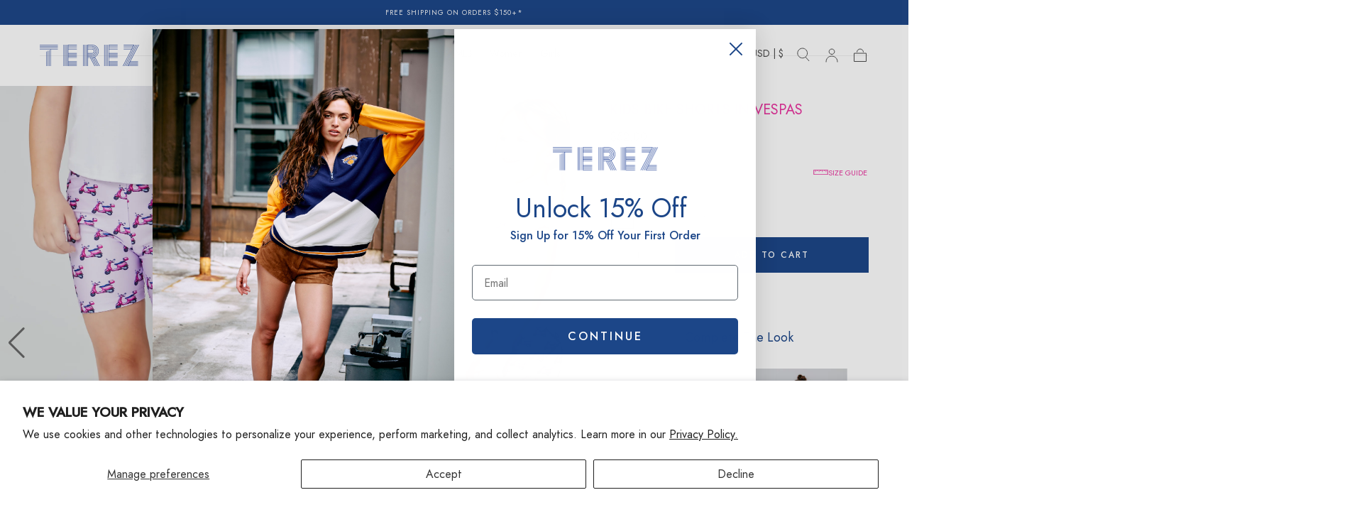

--- FILE ---
content_type: text/html; charset=utf-8
request_url: https://www.terez.com/products/kids-pasta-party-bike-shorts-1
body_size: 43966
content:
<!doctype html>
<html class="no-js" lang="en">
  <head>
    <script src="https://cdn-widgetsrepository.yotpo.com/v1/loader/HNTbY6gPLdTEny7w0AvoQX9GUGmtkZ2nWQyLZYvG" async></script>
    <meta charset="utf-8">
    <meta http-equiv="X-UA-Compatible" content="IE=edge">
    <meta name="viewport" content="width=device-width,initial-scale=1,maximum-scale=1">
    <meta name="theme-color" content="">
    <link rel="canonical" href="https://www.terez.com/products/kids-pasta-party-bike-shorts-1">
    <link rel="preconnect" href="https://cdn.shopify.com" crossorigin><link rel="icon" type="image/png" href="//www.terez.com/cdn/shop/files/Terez_Blue_Favicon.png?crop=center&height=32&v=1758048829&width=32"><link rel="preconnect" href="https://fonts.shopifycdn.com" crossorigin><title>
      Kids Bike Shorts in Vespas
        &ndash; Terez.com</title>

    
      <meta name="description" content="Kids Bike Shorts in Vespas">
    

    

<meta property="og:site_name" content="Terez.com">
<meta property="og:url" content="https://www.terez.com/products/kids-pasta-party-bike-shorts-1">
<meta property="og:title" content="Kids Bike Shorts in Vespas">
<meta property="og:type" content="product">
<meta property="og:description" content="Kids Bike Shorts in Vespas"><meta property="og:image" content="http://www.terez.com/cdn/shop/products/Terez63e068482798022019611063e0684827985.63e0684827985.jpg?v=1675691320">
  <meta property="og:image:secure_url" content="https://www.terez.com/cdn/shop/products/Terez63e068482798022019611063e0684827985.63e0684827985.jpg?v=1675691320">
  <meta property="og:image:width" content="1366">
  <meta property="og:image:height" content="2049"><meta property="og:price:amount" content="52.00">
  <meta property="og:price:currency" content="USD"><meta name="twitter:site" content="@https://x.com/terez"><meta name="twitter:card" content="summary_large_image">
<meta name="twitter:title" content="Kids Bike Shorts in Vespas">
<meta name="twitter:description" content="Kids Bike Shorts in Vespas">


    <script src="//www.terez.com/cdn/shop/t/600/assets/pubsub.js?v=29541206571087375461765168921" defer="defer"></script>
    <script src="//www.terez.com/cdn/shop/t/600/assets/global.js?v=54096419626886569181765168921" defer="defer"></script><script>window.performance && window.performance.mark && window.performance.mark('shopify.content_for_header.start');</script><meta name="google-site-verification" content="csWerCZgKIEbbkryLLuUslT1lBgWV1RznRMSn8QBDe8">
<meta id="shopify-digital-wallet" name="shopify-digital-wallet" content="/36490281004/digital_wallets/dialog">
<meta name="shopify-checkout-api-token" content="0a1b21a815acb3307c3ed32db649a144">
<meta id="in-context-paypal-metadata" data-shop-id="36490281004" data-venmo-supported="false" data-environment="production" data-locale="en_US" data-paypal-v4="true" data-currency="USD">
<link rel="alternate" type="application/json+oembed" href="https://www.terez.com/products/kids-pasta-party-bike-shorts-1.oembed">
<script async="async" src="/checkouts/internal/preloads.js?locale=en-US"></script>
<link rel="preconnect" href="https://shop.app" crossorigin="anonymous">
<script async="async" src="https://shop.app/checkouts/internal/preloads.js?locale=en-US&shop_id=36490281004" crossorigin="anonymous"></script>
<script id="apple-pay-shop-capabilities" type="application/json">{"shopId":36490281004,"countryCode":"US","currencyCode":"USD","merchantCapabilities":["supports3DS"],"merchantId":"gid:\/\/shopify\/Shop\/36490281004","merchantName":"Terez.com","requiredBillingContactFields":["postalAddress","email","phone"],"requiredShippingContactFields":["postalAddress","email","phone"],"shippingType":"shipping","supportedNetworks":["visa","masterCard","amex","discover","elo","jcb"],"total":{"type":"pending","label":"Terez.com","amount":"1.00"},"shopifyPaymentsEnabled":true,"supportsSubscriptions":true}</script>
<script id="shopify-features" type="application/json">{"accessToken":"0a1b21a815acb3307c3ed32db649a144","betas":["rich-media-storefront-analytics"],"domain":"www.terez.com","predictiveSearch":true,"shopId":36490281004,"locale":"en"}</script>
<script>var Shopify = Shopify || {};
Shopify.shop = "shop-terez.myshopify.com";
Shopify.locale = "en";
Shopify.currency = {"active":"USD","rate":"1.0"};
Shopify.country = "US";
Shopify.theme = {"name":"12.15.25 - Revolve Launch","id":145590190124,"schema_name":"Sahara","schema_version":"1.2.6","theme_store_id":null,"role":"main"};
Shopify.theme.handle = "null";
Shopify.theme.style = {"id":null,"handle":null};
Shopify.cdnHost = "www.terez.com/cdn";
Shopify.routes = Shopify.routes || {};
Shopify.routes.root = "/";</script>
<script type="module">!function(o){(o.Shopify=o.Shopify||{}).modules=!0}(window);</script>
<script>!function(o){function n(){var o=[];function n(){o.push(Array.prototype.slice.apply(arguments))}return n.q=o,n}var t=o.Shopify=o.Shopify||{};t.loadFeatures=n(),t.autoloadFeatures=n()}(window);</script>
<script>
  window.ShopifyPay = window.ShopifyPay || {};
  window.ShopifyPay.apiHost = "shop.app\/pay";
  window.ShopifyPay.redirectState = null;
</script>
<script id="shop-js-analytics" type="application/json">{"pageType":"product"}</script>
<script defer="defer" async type="module" src="//www.terez.com/cdn/shopifycloud/shop-js/modules/v2/client.init-shop-cart-sync_BdyHc3Nr.en.esm.js"></script>
<script defer="defer" async type="module" src="//www.terez.com/cdn/shopifycloud/shop-js/modules/v2/chunk.common_Daul8nwZ.esm.js"></script>
<script type="module">
  await import("//www.terez.com/cdn/shopifycloud/shop-js/modules/v2/client.init-shop-cart-sync_BdyHc3Nr.en.esm.js");
await import("//www.terez.com/cdn/shopifycloud/shop-js/modules/v2/chunk.common_Daul8nwZ.esm.js");

  window.Shopify.SignInWithShop?.initShopCartSync?.({"fedCMEnabled":true,"windoidEnabled":true});

</script>
<script>
  window.Shopify = window.Shopify || {};
  if (!window.Shopify.featureAssets) window.Shopify.featureAssets = {};
  window.Shopify.featureAssets['shop-js'] = {"shop-cart-sync":["modules/v2/client.shop-cart-sync_QYOiDySF.en.esm.js","modules/v2/chunk.common_Daul8nwZ.esm.js"],"init-fed-cm":["modules/v2/client.init-fed-cm_DchLp9rc.en.esm.js","modules/v2/chunk.common_Daul8nwZ.esm.js"],"shop-button":["modules/v2/client.shop-button_OV7bAJc5.en.esm.js","modules/v2/chunk.common_Daul8nwZ.esm.js"],"init-windoid":["modules/v2/client.init-windoid_DwxFKQ8e.en.esm.js","modules/v2/chunk.common_Daul8nwZ.esm.js"],"shop-cash-offers":["modules/v2/client.shop-cash-offers_DWtL6Bq3.en.esm.js","modules/v2/chunk.common_Daul8nwZ.esm.js","modules/v2/chunk.modal_CQq8HTM6.esm.js"],"shop-toast-manager":["modules/v2/client.shop-toast-manager_CX9r1SjA.en.esm.js","modules/v2/chunk.common_Daul8nwZ.esm.js"],"init-shop-email-lookup-coordinator":["modules/v2/client.init-shop-email-lookup-coordinator_UhKnw74l.en.esm.js","modules/v2/chunk.common_Daul8nwZ.esm.js"],"pay-button":["modules/v2/client.pay-button_DzxNnLDY.en.esm.js","modules/v2/chunk.common_Daul8nwZ.esm.js"],"avatar":["modules/v2/client.avatar_BTnouDA3.en.esm.js"],"init-shop-cart-sync":["modules/v2/client.init-shop-cart-sync_BdyHc3Nr.en.esm.js","modules/v2/chunk.common_Daul8nwZ.esm.js"],"shop-login-button":["modules/v2/client.shop-login-button_D8B466_1.en.esm.js","modules/v2/chunk.common_Daul8nwZ.esm.js","modules/v2/chunk.modal_CQq8HTM6.esm.js"],"init-customer-accounts-sign-up":["modules/v2/client.init-customer-accounts-sign-up_C8fpPm4i.en.esm.js","modules/v2/client.shop-login-button_D8B466_1.en.esm.js","modules/v2/chunk.common_Daul8nwZ.esm.js","modules/v2/chunk.modal_CQq8HTM6.esm.js"],"init-shop-for-new-customer-accounts":["modules/v2/client.init-shop-for-new-customer-accounts_CVTO0Ztu.en.esm.js","modules/v2/client.shop-login-button_D8B466_1.en.esm.js","modules/v2/chunk.common_Daul8nwZ.esm.js","modules/v2/chunk.modal_CQq8HTM6.esm.js"],"init-customer-accounts":["modules/v2/client.init-customer-accounts_dRgKMfrE.en.esm.js","modules/v2/client.shop-login-button_D8B466_1.en.esm.js","modules/v2/chunk.common_Daul8nwZ.esm.js","modules/v2/chunk.modal_CQq8HTM6.esm.js"],"shop-follow-button":["modules/v2/client.shop-follow-button_CkZpjEct.en.esm.js","modules/v2/chunk.common_Daul8nwZ.esm.js","modules/v2/chunk.modal_CQq8HTM6.esm.js"],"lead-capture":["modules/v2/client.lead-capture_BntHBhfp.en.esm.js","modules/v2/chunk.common_Daul8nwZ.esm.js","modules/v2/chunk.modal_CQq8HTM6.esm.js"],"checkout-modal":["modules/v2/client.checkout-modal_CfxcYbTm.en.esm.js","modules/v2/chunk.common_Daul8nwZ.esm.js","modules/v2/chunk.modal_CQq8HTM6.esm.js"],"shop-login":["modules/v2/client.shop-login_Da4GZ2H6.en.esm.js","modules/v2/chunk.common_Daul8nwZ.esm.js","modules/v2/chunk.modal_CQq8HTM6.esm.js"],"payment-terms":["modules/v2/client.payment-terms_MV4M3zvL.en.esm.js","modules/v2/chunk.common_Daul8nwZ.esm.js","modules/v2/chunk.modal_CQq8HTM6.esm.js"]};
</script>
<script>(function() {
  var isLoaded = false;
  function asyncLoad() {
    if (isLoaded) return;
    isLoaded = true;
    var urls = ["https:\/\/cdn.zigpoll.com\/zigpoll-shopify-embed.js?accountId=6202ba5fb780d15650cbd92f\u0026shop=shop-terez.myshopify.com","https:\/\/container.pepperjam.com\/1437216708.js?shop=shop-terez.myshopify.com","https:\/\/cdn.rebuyengine.com\/onsite\/js\/rebuy.js?shop=shop-terez.myshopify.com","\/\/backinstock.useamp.com\/widget\/26280_1767155369.js?category=bis\u0026v=6\u0026shop=shop-terez.myshopify.com","https:\/\/s3.eu-west-1.amazonaws.com\/production-klarna-il-shopify-osm\/0b7fe7c4a98ef8166eeafee767bc667686567a25\/shop-terez.myshopify.com-1767340744583.js?shop=shop-terez.myshopify.com"];
    for (var i = 0; i < urls.length; i++) {
      var s = document.createElement('script');
      s.type = 'text/javascript';
      s.async = true;
      s.src = urls[i];
      var x = document.getElementsByTagName('script')[0];
      x.parentNode.insertBefore(s, x);
    }
  };
  if(window.attachEvent) {
    window.attachEvent('onload', asyncLoad);
  } else {
    window.addEventListener('load', asyncLoad, false);
  }
})();</script>
<script id="__st">var __st={"a":36490281004,"offset":-18000,"reqid":"b999906c-7b41-430e-8e86-9f209e0b38e2-1769006162","pageurl":"www.terez.com\/products\/kids-pasta-party-bike-shorts-1","u":"33ff8ef77a9b","p":"product","rtyp":"product","rid":7096671404076};</script>
<script>window.ShopifyPaypalV4VisibilityTracking = true;</script>
<script id="captcha-bootstrap">!function(){'use strict';const t='contact',e='account',n='new_comment',o=[[t,t],['blogs',n],['comments',n],[t,'customer']],c=[[e,'customer_login'],[e,'guest_login'],[e,'recover_customer_password'],[e,'create_customer']],r=t=>t.map((([t,e])=>`form[action*='/${t}']:not([data-nocaptcha='true']) input[name='form_type'][value='${e}']`)).join(','),a=t=>()=>t?[...document.querySelectorAll(t)].map((t=>t.form)):[];function s(){const t=[...o],e=r(t);return a(e)}const i='password',u='form_key',d=['recaptcha-v3-token','g-recaptcha-response','h-captcha-response',i],f=()=>{try{return window.sessionStorage}catch{return}},m='__shopify_v',_=t=>t.elements[u];function p(t,e,n=!1){try{const o=window.sessionStorage,c=JSON.parse(o.getItem(e)),{data:r}=function(t){const{data:e,action:n}=t;return t[m]||n?{data:e,action:n}:{data:t,action:n}}(c);for(const[e,n]of Object.entries(r))t.elements[e]&&(t.elements[e].value=n);n&&o.removeItem(e)}catch(o){console.error('form repopulation failed',{error:o})}}const l='form_type',E='cptcha';function T(t){t.dataset[E]=!0}const w=window,h=w.document,L='Shopify',v='ce_forms',y='captcha';let A=!1;((t,e)=>{const n=(g='f06e6c50-85a8-45c8-87d0-21a2b65856fe',I='https://cdn.shopify.com/shopifycloud/storefront-forms-hcaptcha/ce_storefront_forms_captcha_hcaptcha.v1.5.2.iife.js',D={infoText:'Protected by hCaptcha',privacyText:'Privacy',termsText:'Terms'},(t,e,n)=>{const o=w[L][v],c=o.bindForm;if(c)return c(t,g,e,D).then(n);var r;o.q.push([[t,g,e,D],n]),r=I,A||(h.body.append(Object.assign(h.createElement('script'),{id:'captcha-provider',async:!0,src:r})),A=!0)});var g,I,D;w[L]=w[L]||{},w[L][v]=w[L][v]||{},w[L][v].q=[],w[L][y]=w[L][y]||{},w[L][y].protect=function(t,e){n(t,void 0,e),T(t)},Object.freeze(w[L][y]),function(t,e,n,w,h,L){const[v,y,A,g]=function(t,e,n){const i=e?o:[],u=t?c:[],d=[...i,...u],f=r(d),m=r(i),_=r(d.filter((([t,e])=>n.includes(e))));return[a(f),a(m),a(_),s()]}(w,h,L),I=t=>{const e=t.target;return e instanceof HTMLFormElement?e:e&&e.form},D=t=>v().includes(t);t.addEventListener('submit',(t=>{const e=I(t);if(!e)return;const n=D(e)&&!e.dataset.hcaptchaBound&&!e.dataset.recaptchaBound,o=_(e),c=g().includes(e)&&(!o||!o.value);(n||c)&&t.preventDefault(),c&&!n&&(function(t){try{if(!f())return;!function(t){const e=f();if(!e)return;const n=_(t);if(!n)return;const o=n.value;o&&e.removeItem(o)}(t);const e=Array.from(Array(32),(()=>Math.random().toString(36)[2])).join('');!function(t,e){_(t)||t.append(Object.assign(document.createElement('input'),{type:'hidden',name:u})),t.elements[u].value=e}(t,e),function(t,e){const n=f();if(!n)return;const o=[...t.querySelectorAll(`input[type='${i}']`)].map((({name:t})=>t)),c=[...d,...o],r={};for(const[a,s]of new FormData(t).entries())c.includes(a)||(r[a]=s);n.setItem(e,JSON.stringify({[m]:1,action:t.action,data:r}))}(t,e)}catch(e){console.error('failed to persist form',e)}}(e),e.submit())}));const S=(t,e)=>{t&&!t.dataset[E]&&(n(t,e.some((e=>e===t))),T(t))};for(const o of['focusin','change'])t.addEventListener(o,(t=>{const e=I(t);D(e)&&S(e,y())}));const B=e.get('form_key'),M=e.get(l),P=B&&M;t.addEventListener('DOMContentLoaded',(()=>{const t=y();if(P)for(const e of t)e.elements[l].value===M&&p(e,B);[...new Set([...A(),...v().filter((t=>'true'===t.dataset.shopifyCaptcha))])].forEach((e=>S(e,t)))}))}(h,new URLSearchParams(w.location.search),n,t,e,['guest_login'])})(!0,!0)}();</script>
<script integrity="sha256-4kQ18oKyAcykRKYeNunJcIwy7WH5gtpwJnB7kiuLZ1E=" data-source-attribution="shopify.loadfeatures" defer="defer" src="//www.terez.com/cdn/shopifycloud/storefront/assets/storefront/load_feature-a0a9edcb.js" crossorigin="anonymous"></script>
<script crossorigin="anonymous" defer="defer" src="//www.terez.com/cdn/shopifycloud/storefront/assets/shopify_pay/storefront-65b4c6d7.js?v=20250812"></script>
<script data-source-attribution="shopify.dynamic_checkout.dynamic.init">var Shopify=Shopify||{};Shopify.PaymentButton=Shopify.PaymentButton||{isStorefrontPortableWallets:!0,init:function(){window.Shopify.PaymentButton.init=function(){};var t=document.createElement("script");t.src="https://www.terez.com/cdn/shopifycloud/portable-wallets/latest/portable-wallets.en.js",t.type="module",document.head.appendChild(t)}};
</script>
<script data-source-attribution="shopify.dynamic_checkout.buyer_consent">
  function portableWalletsHideBuyerConsent(e){var t=document.getElementById("shopify-buyer-consent"),n=document.getElementById("shopify-subscription-policy-button");t&&n&&(t.classList.add("hidden"),t.setAttribute("aria-hidden","true"),n.removeEventListener("click",e))}function portableWalletsShowBuyerConsent(e){var t=document.getElementById("shopify-buyer-consent"),n=document.getElementById("shopify-subscription-policy-button");t&&n&&(t.classList.remove("hidden"),t.removeAttribute("aria-hidden"),n.addEventListener("click",e))}window.Shopify?.PaymentButton&&(window.Shopify.PaymentButton.hideBuyerConsent=portableWalletsHideBuyerConsent,window.Shopify.PaymentButton.showBuyerConsent=portableWalletsShowBuyerConsent);
</script>
<script data-source-attribution="shopify.dynamic_checkout.cart.bootstrap">document.addEventListener("DOMContentLoaded",(function(){function t(){return document.querySelector("shopify-accelerated-checkout-cart, shopify-accelerated-checkout")}if(t())Shopify.PaymentButton.init();else{new MutationObserver((function(e,n){t()&&(Shopify.PaymentButton.init(),n.disconnect())})).observe(document.body,{childList:!0,subtree:!0})}}));
</script>
<script id='scb4127' type='text/javascript' async='' src='https://www.terez.com/cdn/shopifycloud/privacy-banner/storefront-banner.js'></script><link id="shopify-accelerated-checkout-styles" rel="stylesheet" media="screen" href="https://www.terez.com/cdn/shopifycloud/portable-wallets/latest/accelerated-checkout-backwards-compat.css" crossorigin="anonymous">
<style id="shopify-accelerated-checkout-cart">
        #shopify-buyer-consent {
  margin-top: 1em;
  display: inline-block;
  width: 100%;
}

#shopify-buyer-consent.hidden {
  display: none;
}

#shopify-subscription-policy-button {
  background: none;
  border: none;
  padding: 0;
  text-decoration: underline;
  font-size: inherit;
  cursor: pointer;
}

#shopify-subscription-policy-button::before {
  box-shadow: none;
}

      </style>

<script>window.performance && window.performance.mark && window.performance.mark('shopify.content_for_header.end');</script><style data-shopify>

  @font-face {
    font-family: 'Jost-Book';
    src: url('//www.terez.com/cdn/shop/t/600/assets/Jost-Book.ttf?v=174284096528810651861765168921') format('truetype'),
         url('//www.terez.com/cdn/shop/t/600/assets/Jost-Book.eot?v=8333982413776143931765168921') format('eot'),
         url('//www.terez.com/cdn/shop/t/600/assets/Jost-Book.woff?v=69105292277843780461765168921') format('woff'),
         url('//www.terez.com/cdn/shop/t/600/assets/Jost-Book.woff2?v=107352677818830523661765168921') format('woff2');
    font-weight: 400;
    font-style: normal;
  }

  @font-face {
    font-family: 'Jost-Book';
    src: url('//www.terez.com/cdn/shop/t/600/assets/Jost-Medium.ttf?v=117625500419605947161765168921') format('truetype'),
         url('//www.terez.com/cdn/shop/t/600/assets/Jost-Medium.eot?v=41453012652829887381765168921') format('eot'),
         url('//www.terez.com/cdn/shop/t/600/assets/Jost-Medium.woff?v=97771090093407367631765168921') format('woff'),
         url('//www.terez.com/cdn/shop/t/600/assets/Jost-Medium.woff2?v=166849527588242652011765168921') format('woff2');
    font-weight: 500;
    font-style: normal;
  }

  @font-face {
    font-family: 'TiemoposFine';
    src: url('//www.terez.com/cdn/shop/t/600/assets/TiemposFine-Regular.ttf?v=182955672141012550721765168921') format('truetype'),
         url('//www.terez.com/cdn/shop/t/600/assets/TiemposFine-Regular.eot?v=59471161557059376551765168921') format('eot'),
         url('//www.terez.com/cdn/shop/t/600/assets/TiemposFine-Regular.woff?v=134086908285723268961765168921') format('woff'),
         url('//www.terez.com/cdn/shop/t/600/assets/TiemposFine-Regular.woff2?v=154577153626262041201765168921') format('woff2');
    font-weight: 400;
    font-style: normal;
  }

  @font-face {
    font-family: 'TiemoposFine';
    src: url('//www.terez.com/cdn/shop/t/600/assets/TiemposFine-Light.ttf?v=78812983452973608831765168921') format('truetype'),
         url('//www.terez.com/cdn/shop/t/600/assets/TiemposFine-Light.eot?v=139055388778093245831765168921') format('eot'),
         url('//www.terez.com/cdn/shop/t/600/assets/TiemposFine-Light.woff?v=150994828263702870501765168921') format('woff'),
         url('//www.terez.com/cdn/shop/t/600/assets/TiemposFine-Light.woff2?v=43261446501436689631765168921') format('woff2');
    font-weight: 300;
    font-style: normal;
  }

  * {
    font-family: Jost-Book;
  }

  /* h1,h2,h3,h4,h5,h6,.h1,.h2,.h3,.h4,.h5,.h6 {
    font-family: Jost-Book;
  } */

</style><style data-shopify>

  @font-face {
  font-family: Poppins;
  font-weight: 400;
  font-style: normal;
  font-display: swap;
  src: url("//www.terez.com/cdn/fonts/poppins/poppins_n4.0ba78fa5af9b0e1a374041b3ceaadf0a43b41362.woff2") format("woff2"),
       url("//www.terez.com/cdn/fonts/poppins/poppins_n4.214741a72ff2596839fc9760ee7a770386cf16ca.woff") format("woff");
}

  
  @font-face {
  font-family: Poppins;
  font-weight: 400;
  font-style: normal;
  font-display: swap;
  src: url("//www.terez.com/cdn/fonts/poppins/poppins_n4.0ba78fa5af9b0e1a374041b3ceaadf0a43b41362.woff2") format("woff2"),
       url("//www.terez.com/cdn/fonts/poppins/poppins_n4.214741a72ff2596839fc9760ee7a770386cf16ca.woff") format("woff");
}

  @font-face {
  font-family: Poppins;
  font-weight: 700;
  font-style: normal;
  font-display: swap;
  src: url("//www.terez.com/cdn/fonts/poppins/poppins_n7.56758dcf284489feb014a026f3727f2f20a54626.woff2") format("woff2"),
       url("//www.terez.com/cdn/fonts/poppins/poppins_n7.f34f55d9b3d3205d2cd6f64955ff4b36f0cfd8da.woff") format("woff");
}

  @font-face {
  font-family: Poppins;
  font-weight: 400;
  font-style: italic;
  font-display: swap;
  src: url("//www.terez.com/cdn/fonts/poppins/poppins_i4.846ad1e22474f856bd6b81ba4585a60799a9f5d2.woff2") format("woff2"),
       url("//www.terez.com/cdn/fonts/poppins/poppins_i4.56b43284e8b52fc64c1fd271f289a39e8477e9ec.woff") format("woff");
}

  @font-face {
  font-family: Poppins;
  font-weight: 700;
  font-style: italic;
  font-display: swap;
  src: url("//www.terez.com/cdn/fonts/poppins/poppins_i7.42fd71da11e9d101e1e6c7932199f925f9eea42d.woff2") format("woff2"),
       url("//www.terez.com/cdn/fonts/poppins/poppins_i7.ec8499dbd7616004e21155106d13837fff4cf556.woff") format("woff");
}

  @font-face {
  font-family: Trirong;
  font-weight: 400;
  font-style: normal;
  font-display: swap;
  src: url("//www.terez.com/cdn/fonts/trirong/trirong_n4.46b40419aaa69bf77077c3108d75dad5a0318d4b.woff2") format("woff2"),
       url("//www.terez.com/cdn/fonts/trirong/trirong_n4.97753898e63cd7e164ad614681eba2c7fe577190.woff") format("woff");
}

  @font-face {
  font-family: Poppins;
  font-weight: 500;
  font-style: normal;
  font-display: swap;
  src: url("//www.terez.com/cdn/fonts/poppins/poppins_n5.ad5b4b72b59a00358afc706450c864c3c8323842.woff2") format("woff2"),
       url("//www.terez.com/cdn/fonts/poppins/poppins_n5.33757fdf985af2d24b32fcd84c9a09224d4b2c39.woff") format("woff");
}


  :root {
    --font-body-family: "Jost-Book", Poppins, sans-serif;
    --font-body-style: normal;
    --font-body-weight: 400;

    --font-heading-family: "Jost-Book", "TiemoposFine", Trirong, serif;
    --font-heading-style: normal;
    --font-heading-weight: 400;

    --font-button-family: "Jost-Book", Poppins, sans-serif;
    --font-button-style: normal;
    --font-button-weight: 500;

    --font-heading-letter-spacing: 0;
    --font-heading-text-transform: uppercase;

    --font-body-scale: 1.0;
    --font-heading-scale: 1.0;

    --font-weight-normal: 400;
    --font-weight-bold: 700;
    --font-weight-light: ;

    --line-height-extra-small: 1;
    --line-height-small: 1.3;
    --line-height-medium: 1.6;

    --letter-spacing-extra-small: .05rem;
    --letter-spacing-small: .1rem;
    --letter-spacing-medium: .2rem;

    --h1-multiplier: 3.2rem;
    --h2-multiplier: 2.4rem;
    --h3-multiplier: 1.8rem;
    --h4-multiplier: 1.6rem;
    --h5-multiplier: 1.4rem;
    --h6-multiplier: 1.2rem;

    --font-size-extra-small: 1rem;
    --font-size-small: 1.2rem;
    --font-size-medium: 1.4rem;
    --font-size-large: 1.6rem;
    --font-size-extra-large: 1.8rem;

    --font-size-static-extra-small: 1rem;
    --font-size-static-small: 1.2rem;
    --font-size-static-medium: 1.4rem;
    --font-size-static-large: 1.6rem;
    --font-size-static-extra-large: 1.8rem;

    /* Typography */
    --color-heading-text: #666666;
    --color-heading-text-rgb: 102, 102, 102;
    --color-body-text: #666666;

    /* Buttons and links */
    --color-button-outlined-text: #ffffff;
    --color-button-outlined-background: rgba(0,0,0,0);
    --color-button-filled-text: #ffffff;
    --color-button-filled-background: #1c4688;

    --color-button-background: transparent;
    --color-button-outline: #ffffff;
    --color-button-text: #ffffff;

    --color-form-text: #ffffff;
    --color-form-button-text: #ffffff;

    --button-border-radius: 0;
    --button-text-transform: uppercase;
    --input-border-radius: 0;

    /* Other elements */
    --color-link: #333232;
    --color-link-text: #4d4d4d;
    --color-default-link-text: #4d4d4d;
    --color-tag-text: #111111;
    --color-tag-background: #FFFFFF;
    --color-border-elements: #E6E2E1;
    --color-cart-number-text: #4d4d4d;
    --color-shipping-bar-progress: #1c4688;

    /* Backgrounds */
    --color-body-background: #FFFFFF;
    --color-image-background: #e6e2e1;
    --color-body-background-transparent-50: rgba(255, 255, 255, 0.5);
    --color-popup-background: #FFFFFF;

    /* Background Colors */
    --color-background-primary: #000000;
    --color-background-inverse: #FFFFFF;
    --color-background-light: #E6E2E1;
    --color-background-dark: #333232;
    --color-background-accent-1: #e6e2e1;
    --color-background-accent-2: #CEDFDC;

    /* Text Colors */
    --color-text-primary: #4d4d4d;
    --color-text-secondary: #1c4688;
    --color-text-inverse: #FFFFFF;

    /* Text default */
    --color-heading-text-default: #666666;
    --color-body-text-default: #666666;

    --color-link-text-default: #4d4d4d;
    --color-default-link-text-default: #4d4d4d;

    /* Text secondary */
    --color-heading-text-secondary: #1c4688;
    --color-body-text-secondary: #1c4688;

    /* Text inverse */
    --color-heading-text-inverse: #FFFFFF;
    --color-body-text-inverse: #FFFFFF;

    --color-link-text-inverse: #FFFFFF;
    --color-default-link-text-inverse: #FFFFFF;

    /* Default section style */
    --color-default-background: #FFFFFF;
    --color-default-image-background: #e6e2e1;
    --color-default-border-elements: #E6E2E1;

    /* Secondary section style */
    --color-secondary-background: #1c4688;
    --color-secondary-image-background: #e6e2e1;
    --color-secondary-border-elements: #E6E2E1;

    --color-button-hover-text: var(--color-button-text-inverse);
    --color-button-hover-outline: var(--color-button-outline);
    --color-button-hover-background: var(--color-button-outline);

    --color-success: #6BBD4F;
    --color-alert: #FAC151;
    --color-error: #D84339;
    --color-price-accent: #CD9B77;

    --color-white: #fff;
    --color-black: #111;
    --color-light: #ddd;

    --media-overlay-gradient-desktop: linear-gradient(180deg, rgba(0, 0, 0, 0) 0%, rgba(0, 0, 0, 0.25) 100%);
    --media-overlay-gradient-mobile: linear-gradient(180deg, rgba(0, 0, 0, 0) 0%, rgba(0, 0, 0, 0.25) 100%);

    --gradient-black: linear-gradient(180deg, rgba(0, 0, 0, 0) 0%, rgba(0, 0, 0, 0.2) 100%);
    --gradient-overlay-horizontal: linear-gradient(0deg, rgba(0, 0, 0, 0.2), rgba(0, 0, 0, 0.2));
    --color-popup-overlay: rgba(0, 0, 0, 0.5);

    --page-width: 1440px;
    --page-width-md: 880px;
    --page-width-xs: 656px;
    --page-gutter: 2.4rem;

    --section-vertical-padding: 7.6rem;
    --section-vertical-padding-desktop: 9.6rem;

    --section-spacing-unit-desktop: 1.6rem;
    --section-spacing-unit-mobile:  1.2rem;

    --duration-short: 200ms;
    --duration-default: 300ms;
    --duration-long: 400ms;
    --duration-extra-long: 600ms;

    --z-header: 800;
    --z-modals: 900;
    --z-fab: 750;

    --header-top-position: calc(var(--header-height, 5.6rem) + var(--announcement-bar-height, 2.7rem));

    --card-media-padding: 136.54%;
    --card-media-object-fit: cover;
    --card-media-background-color: #e6e2e1;

    --collection-sidebar-block-start: 0;

    --theme-js-animations-on-mobile: fade-in 800ms forwards paused;
  }

  

  @media screen and (min-width: 750px) {
    :root {
      --h1-multiplier: 4.0rem;
      --h2-multiplier: 3.2rem;
      --h3-multiplier: 2.4rem;
      --h4-multiplier: 1.8rem;
      --h5-multiplier: 1.6rem;
      --h6-multiplier: 1.4rem;

      --font-size-extra-small: 1.2rem;
      --font-size-small: 1.4rem;
      --font-size-medium: 1.6rem;
      --font-size-large: 1.8rem;
      --font-size-extra-large: 2rem;

      --page-gutter: 3.6rem;

      --section-vertical-padding: 8.6rem;

      --header-top-position: calc(var(--header-height, 7.4rem) + var(--announcement-bar-height, 3.5rem));
    }
  }

  @media screen and (min-width: 990px) {
    :root {
      --page-gutter: 4rem;
      --section-vertical-padding: 9.6rem;
    }
  }

  @media screen and (min-width: 1100px) {
    :root {
    --page-gutter: 5.6rem;
    }
  }

    :root {
      --color-swatch-pinot: #0000;
    }

    .swatch--pinot {
      background-color: #0000;
    }</style><link href="//www.terez.com/cdn/shop/t/600/assets/base.css?v=75157631557123330691765168921" rel="stylesheet" type="text/css" media="all" />
    <link href="//www.terez.com/cdn/shop/t/600/assets/swiper-bundle.min.css?v=157652007857456732981765168921" rel="stylesheet" type="text/css" media="all" /><link rel="stylesheet" href="//www.terez.com/cdn/shop/t/600/assets/component-drawer.css?v=66538860983679803601765168921" media="print" onload="this.media='all'">
    <noscript>
      <link href="//www.terez.com/cdn/shop/t/600/assets/component-drawer.css?v=66538860983679803601765168921" rel="stylesheet" type="text/css" media="all" />
    </noscript><link rel="stylesheet" href="//www.terez.com/cdn/shop/t/600/assets/component-predictive-search.css?v=2194816733907638291765168921" media="print" onload="this.media='all'">
      <script src="//www.terez.com/cdn/shop/t/600/assets/predictive-search.js?v=149734616786726334441765168921" defer="defer"></script>
      <noscript><link href="//www.terez.com/cdn/shop/t/600/assets/component-predictive-search.css?v=2194816733907638291765168921" rel="stylesheet" type="text/css" media="all" /></noscript><link rel="preload" as="font" href="//www.terez.com/cdn/fonts/trirong/trirong_n4.46b40419aaa69bf77077c3108d75dad5a0318d4b.woff2" type="font/woff2" crossorigin><link rel="preload" as="font" href="//www.terez.com/cdn/fonts/poppins/poppins_n4.0ba78fa5af9b0e1a374041b3ceaadf0a43b41362.woff2" type="font/woff2" crossorigin>

    <script>
      document.documentElement.className = document.documentElement.className.replace('no-js', 'js');

      if (Shopify.designMode) {
        document.documentElement.classList.add('shopify-design-mode');
      }
    </script>

    <script src="//www.terez.com/cdn/shop/t/600/assets/swiper-bundle.min.js?v=31344047910964300301765168921" defer="defer"></script>
    <script src="//www.terez.com/cdn/shop/t/600/assets/bodyScrollLock.min.js?v=67766215543965111751765168921" defer="defer"></script><!-- Google Tag Manager -->
<script>(function(w,d,s,l,i){w[l]=w[l]||[];w[l].push({'gtm.start':
new Date().getTime(),event:'gtm.js'});var f=d.getElementsByTagName(s)[0],
j=d.createElement(s),dl=l!='dataLayer'?'&l='+l:'';j.async=true;j.src=
'https://www.googletagmanager.com/gtm.js?id='+i+dl;f.parentNode.insertBefore(j,f);
})(window,document,'script','dataLayer','GTM-KL9B49Q');</script>
<!-- End Google Tag Manager -->
  
<!-- Google tag (gtag.js) - Google Ads: 975528554 -->
<script async src="https://www.googletagmanager.com/gtag/js?id=975528554"></script>
<script>
window.dataLayer = window.dataLayer || [];
function gtag(){dataLayer.push(arguments);}
gtag('js', new Date());
gtag('config','AW-975528554', {'allow_enhanced_conversions':true});
</script>

<!-- Klaviyo global variable -->
<script>
  window.global = {
    klaviyo: {
      item: {
        Name: "Kids Bike Shorts in Vespas",
        ProductID: 7096671404076,
        Categories: ["All Girls","All Site (Excluding Joy Shop \u0026 MTO \u0026 Gift Card\/Box)","Ayelet Team","Black Friday 2025","END OF YEAR SALE","END OF YEAR SALE: GIRLS","Girls Bottoms","Girls Camp","Girls Shorts","New Friend Shop All","PRGIFT","Sale 70% Off","Sale: Girls Bottoms","Sale: Girls Shorts","Shop All (Excluding Joy Shop)","Shop All: Sizes 2T-14","Terez x Dana's Bakery","Valentine's Day"],
        ImageURL: "https://www.terez.com/cdn/shop/products/Terez63e068482798022019611063e0684827985.63e0684827985.jpg?v=1675691320&width=1366",
        URL: "https://www.terez.com/products/kids-pasta-party-bike-shorts-1",
        Brand: "Terez",
        Price: "$52.00",
        CompareAtPrice: "$0.00"
      }
    }
  }
</script>

<!-- Klaviyo Scripts -->
<script type="text/javascript" async src="https://static.klaviyo.com/onsite/js/klaviyo.js?company_id=LKXAUi"></script>
<script type="text/javascript">
  var _learnq = _learnq || [];
</script>

  <script>
    function klaviyoViewEvent() {
      let data = window.global.klaviyo.item;
      _learnq.push(["track", "Viewed Product", data]), _learnq.push(["trackViewedItem", {
        Title: data.Name,
        ItemId: data.ProductID,
        Categories: data.Categories,
        ImageUrl: data.ImageURL,
        Url: data.URL,
        Metadata: {
          Brand: data.Brand,
          Price: data.Price,
          CompareAtPrice: data.CompareAtPrice
        }
      }])
    }
    function klaviyoItemAddedEvent() {
      let data = window.global.klaviyo.item;
      _learnq.push(["track", "Added to Cart", data])
    }
  </script>



  <script>
    // klaviyo view item event
    klaviyoViewEvent();
  </script>


  <!-- BEGIN app block: shopify://apps/yotpo-product-reviews/blocks/reviews_tab/eb7dfd7d-db44-4334-bc49-c893b51b36cf -->



<!-- END app block --><!-- BEGIN app block: shopify://apps/klaviyo-email-marketing-sms/blocks/klaviyo-onsite-embed/2632fe16-c075-4321-a88b-50b567f42507 -->












  <script async src="https://static.klaviyo.com/onsite/js/LKXAUi/klaviyo.js?company_id=LKXAUi"></script>
  <script>!function(){if(!window.klaviyo){window._klOnsite=window._klOnsite||[];try{window.klaviyo=new Proxy({},{get:function(n,i){return"push"===i?function(){var n;(n=window._klOnsite).push.apply(n,arguments)}:function(){for(var n=arguments.length,o=new Array(n),w=0;w<n;w++)o[w]=arguments[w];var t="function"==typeof o[o.length-1]?o.pop():void 0,e=new Promise((function(n){window._klOnsite.push([i].concat(o,[function(i){t&&t(i),n(i)}]))}));return e}}})}catch(n){window.klaviyo=window.klaviyo||[],window.klaviyo.push=function(){var n;(n=window._klOnsite).push.apply(n,arguments)}}}}();</script>

  
    <script id="viewed_product">
      if (item == null) {
        var _learnq = _learnq || [];

        var MetafieldReviews = null
        var MetafieldYotpoRating = null
        var MetafieldYotpoCount = null
        var MetafieldLooxRating = null
        var MetafieldLooxCount = null
        var okendoProduct = null
        var okendoProductReviewCount = null
        var okendoProductReviewAverageValue = null
        try {
          // The following fields are used for Customer Hub recently viewed in order to add reviews.
          // This information is not part of __kla_viewed. Instead, it is part of __kla_viewed_reviewed_items
          MetafieldReviews = {};
          MetafieldYotpoRating = null
          MetafieldYotpoCount = null
          MetafieldLooxRating = null
          MetafieldLooxCount = null

          okendoProduct = null
          // If the okendo metafield is not legacy, it will error, which then requires the new json formatted data
          if (okendoProduct && 'error' in okendoProduct) {
            okendoProduct = null
          }
          okendoProductReviewCount = okendoProduct ? okendoProduct.reviewCount : null
          okendoProductReviewAverageValue = okendoProduct ? okendoProduct.reviewAverageValue : null
        } catch (error) {
          console.error('Error in Klaviyo onsite reviews tracking:', error);
        }

        var item = {
          Name: "Kids Bike Shorts in Vespas",
          ProductID: 7096671404076,
          Categories: ["All Girls","All Site (Excluding Joy Shop \u0026 MTO \u0026 Gift Card\/Box)","Ayelet Team","Black Friday 2025","END OF YEAR SALE","END OF YEAR SALE: GIRLS","Girls Bottoms","Girls Camp","Girls Shorts","New Friend Shop All","PRGIFT","Sale 70% Off","Sale: Girls Bottoms","Sale: Girls Shorts","Shop All (Excluding Joy Shop)","Shop All: Sizes 2T-14","Terez x Dana's Bakery","Valentine's Day"],
          ImageURL: "https://www.terez.com/cdn/shop/products/Terez63e068482798022019611063e0684827985.63e0684827985_grande.jpg?v=1675691320",
          URL: "https://www.terez.com/products/kids-pasta-party-bike-shorts-1",
          Brand: "Terez",
          Price: "$52.00",
          Value: "52.00",
          CompareAtPrice: "$0.00"
        };
        _learnq.push(['track', 'Viewed Product', item]);
        _learnq.push(['trackViewedItem', {
          Title: item.Name,
          ItemId: item.ProductID,
          Categories: item.Categories,
          ImageUrl: item.ImageURL,
          Url: item.URL,
          Metadata: {
            Brand: item.Brand,
            Price: item.Price,
            Value: item.Value,
            CompareAtPrice: item.CompareAtPrice
          },
          metafields:{
            reviews: MetafieldReviews,
            yotpo:{
              rating: MetafieldYotpoRating,
              count: MetafieldYotpoCount,
            },
            loox:{
              rating: MetafieldLooxRating,
              count: MetafieldLooxCount,
            },
            okendo: {
              rating: okendoProductReviewAverageValue,
              count: okendoProductReviewCount,
            }
          }
        }]);
      }
    </script>
  




  <script>
    window.klaviyoReviewsProductDesignMode = false
  </script>







<!-- END app block --><!-- BEGIN app block: shopify://apps/yotpo-product-reviews/blocks/settings/eb7dfd7d-db44-4334-bc49-c893b51b36cf -->


<script type="text/javascript">
  (function e(){var e=document.createElement("script");
  e.type="text/javascript",e.async=true,
  e.src="//staticw2.yotpo.com//widget.js?lang=en";
  var t=document.getElementsByTagName("script")[0];
  t.parentNode.insertBefore(e,t)})();
</script>



  
<!-- END app block --><script src="https://cdn.shopify.com/extensions/019bdd70-5833-7aa1-b012-03317fdeb4d6/rebuy-personalization-engine-254/assets/rebuy-extensions.js" type="text/javascript" defer="defer"></script>
<script src="https://cdn.shopify.com/extensions/019bdd41-570b-7385-9c0a-8ff17d392ff1/loop-returns-341/assets/onstore-block.js" type="text/javascript" defer="defer"></script>
<link href="https://cdn.shopify.com/extensions/019bdd41-570b-7385-9c0a-8ff17d392ff1/loop-returns-341/assets/onstore-block.css" rel="stylesheet" type="text/css" media="all">
<link href="https://monorail-edge.shopifysvc.com" rel="dns-prefetch">
<script>(function(){if ("sendBeacon" in navigator && "performance" in window) {try {var session_token_from_headers = performance.getEntriesByType('navigation')[0].serverTiming.find(x => x.name == '_s').description;} catch {var session_token_from_headers = undefined;}var session_cookie_matches = document.cookie.match(/_shopify_s=([^;]*)/);var session_token_from_cookie = session_cookie_matches && session_cookie_matches.length === 2 ? session_cookie_matches[1] : "";var session_token = session_token_from_headers || session_token_from_cookie || "";function handle_abandonment_event(e) {var entries = performance.getEntries().filter(function(entry) {return /monorail-edge.shopifysvc.com/.test(entry.name);});if (!window.abandonment_tracked && entries.length === 0) {window.abandonment_tracked = true;var currentMs = Date.now();var navigation_start = performance.timing.navigationStart;var payload = {shop_id: 36490281004,url: window.location.href,navigation_start,duration: currentMs - navigation_start,session_token,page_type: "product"};window.navigator.sendBeacon("https://monorail-edge.shopifysvc.com/v1/produce", JSON.stringify({schema_id: "online_store_buyer_site_abandonment/1.1",payload: payload,metadata: {event_created_at_ms: currentMs,event_sent_at_ms: currentMs}}));}}window.addEventListener('pagehide', handle_abandonment_event);}}());</script>
<script id="web-pixels-manager-setup">(function e(e,d,r,n,o){if(void 0===o&&(o={}),!Boolean(null===(a=null===(i=window.Shopify)||void 0===i?void 0:i.analytics)||void 0===a?void 0:a.replayQueue)){var i,a;window.Shopify=window.Shopify||{};var t=window.Shopify;t.analytics=t.analytics||{};var s=t.analytics;s.replayQueue=[],s.publish=function(e,d,r){return s.replayQueue.push([e,d,r]),!0};try{self.performance.mark("wpm:start")}catch(e){}var l=function(){var e={modern:/Edge?\/(1{2}[4-9]|1[2-9]\d|[2-9]\d{2}|\d{4,})\.\d+(\.\d+|)|Firefox\/(1{2}[4-9]|1[2-9]\d|[2-9]\d{2}|\d{4,})\.\d+(\.\d+|)|Chrom(ium|e)\/(9{2}|\d{3,})\.\d+(\.\d+|)|(Maci|X1{2}).+ Version\/(15\.\d+|(1[6-9]|[2-9]\d|\d{3,})\.\d+)([,.]\d+|)( \(\w+\)|)( Mobile\/\w+|) Safari\/|Chrome.+OPR\/(9{2}|\d{3,})\.\d+\.\d+|(CPU[ +]OS|iPhone[ +]OS|CPU[ +]iPhone|CPU IPhone OS|CPU iPad OS)[ +]+(15[._]\d+|(1[6-9]|[2-9]\d|\d{3,})[._]\d+)([._]\d+|)|Android:?[ /-](13[3-9]|1[4-9]\d|[2-9]\d{2}|\d{4,})(\.\d+|)(\.\d+|)|Android.+Firefox\/(13[5-9]|1[4-9]\d|[2-9]\d{2}|\d{4,})\.\d+(\.\d+|)|Android.+Chrom(ium|e)\/(13[3-9]|1[4-9]\d|[2-9]\d{2}|\d{4,})\.\d+(\.\d+|)|SamsungBrowser\/([2-9]\d|\d{3,})\.\d+/,legacy:/Edge?\/(1[6-9]|[2-9]\d|\d{3,})\.\d+(\.\d+|)|Firefox\/(5[4-9]|[6-9]\d|\d{3,})\.\d+(\.\d+|)|Chrom(ium|e)\/(5[1-9]|[6-9]\d|\d{3,})\.\d+(\.\d+|)([\d.]+$|.*Safari\/(?![\d.]+ Edge\/[\d.]+$))|(Maci|X1{2}).+ Version\/(10\.\d+|(1[1-9]|[2-9]\d|\d{3,})\.\d+)([,.]\d+|)( \(\w+\)|)( Mobile\/\w+|) Safari\/|Chrome.+OPR\/(3[89]|[4-9]\d|\d{3,})\.\d+\.\d+|(CPU[ +]OS|iPhone[ +]OS|CPU[ +]iPhone|CPU IPhone OS|CPU iPad OS)[ +]+(10[._]\d+|(1[1-9]|[2-9]\d|\d{3,})[._]\d+)([._]\d+|)|Android:?[ /-](13[3-9]|1[4-9]\d|[2-9]\d{2}|\d{4,})(\.\d+|)(\.\d+|)|Mobile Safari.+OPR\/([89]\d|\d{3,})\.\d+\.\d+|Android.+Firefox\/(13[5-9]|1[4-9]\d|[2-9]\d{2}|\d{4,})\.\d+(\.\d+|)|Android.+Chrom(ium|e)\/(13[3-9]|1[4-9]\d|[2-9]\d{2}|\d{4,})\.\d+(\.\d+|)|Android.+(UC? ?Browser|UCWEB|U3)[ /]?(15\.([5-9]|\d{2,})|(1[6-9]|[2-9]\d|\d{3,})\.\d+)\.\d+|SamsungBrowser\/(5\.\d+|([6-9]|\d{2,})\.\d+)|Android.+MQ{2}Browser\/(14(\.(9|\d{2,})|)|(1[5-9]|[2-9]\d|\d{3,})(\.\d+|))(\.\d+|)|K[Aa][Ii]OS\/(3\.\d+|([4-9]|\d{2,})\.\d+)(\.\d+|)/},d=e.modern,r=e.legacy,n=navigator.userAgent;return n.match(d)?"modern":n.match(r)?"legacy":"unknown"}(),u="modern"===l?"modern":"legacy",c=(null!=n?n:{modern:"",legacy:""})[u],f=function(e){return[e.baseUrl,"/wpm","/b",e.hashVersion,"modern"===e.buildTarget?"m":"l",".js"].join("")}({baseUrl:d,hashVersion:r,buildTarget:u}),m=function(e){var d=e.version,r=e.bundleTarget,n=e.surface,o=e.pageUrl,i=e.monorailEndpoint;return{emit:function(e){var a=e.status,t=e.errorMsg,s=(new Date).getTime(),l=JSON.stringify({metadata:{event_sent_at_ms:s},events:[{schema_id:"web_pixels_manager_load/3.1",payload:{version:d,bundle_target:r,page_url:o,status:a,surface:n,error_msg:t},metadata:{event_created_at_ms:s}}]});if(!i)return console&&console.warn&&console.warn("[Web Pixels Manager] No Monorail endpoint provided, skipping logging."),!1;try{return self.navigator.sendBeacon.bind(self.navigator)(i,l)}catch(e){}var u=new XMLHttpRequest;try{return u.open("POST",i,!0),u.setRequestHeader("Content-Type","text/plain"),u.send(l),!0}catch(e){return console&&console.warn&&console.warn("[Web Pixels Manager] Got an unhandled error while logging to Monorail."),!1}}}}({version:r,bundleTarget:l,surface:e.surface,pageUrl:self.location.href,monorailEndpoint:e.monorailEndpoint});try{o.browserTarget=l,function(e){var d=e.src,r=e.async,n=void 0===r||r,o=e.onload,i=e.onerror,a=e.sri,t=e.scriptDataAttributes,s=void 0===t?{}:t,l=document.createElement("script"),u=document.querySelector("head"),c=document.querySelector("body");if(l.async=n,l.src=d,a&&(l.integrity=a,l.crossOrigin="anonymous"),s)for(var f in s)if(Object.prototype.hasOwnProperty.call(s,f))try{l.dataset[f]=s[f]}catch(e){}if(o&&l.addEventListener("load",o),i&&l.addEventListener("error",i),u)u.appendChild(l);else{if(!c)throw new Error("Did not find a head or body element to append the script");c.appendChild(l)}}({src:f,async:!0,onload:function(){if(!function(){var e,d;return Boolean(null===(d=null===(e=window.Shopify)||void 0===e?void 0:e.analytics)||void 0===d?void 0:d.initialized)}()){var d=window.webPixelsManager.init(e)||void 0;if(d){var r=window.Shopify.analytics;r.replayQueue.forEach((function(e){var r=e[0],n=e[1],o=e[2];d.publishCustomEvent(r,n,o)})),r.replayQueue=[],r.publish=d.publishCustomEvent,r.visitor=d.visitor,r.initialized=!0}}},onerror:function(){return m.emit({status:"failed",errorMsg:"".concat(f," has failed to load")})},sri:function(e){var d=/^sha384-[A-Za-z0-9+/=]+$/;return"string"==typeof e&&d.test(e)}(c)?c:"",scriptDataAttributes:o}),m.emit({status:"loading"})}catch(e){m.emit({status:"failed",errorMsg:(null==e?void 0:e.message)||"Unknown error"})}}})({shopId: 36490281004,storefrontBaseUrl: "https://www.terez.com",extensionsBaseUrl: "https://extensions.shopifycdn.com/cdn/shopifycloud/web-pixels-manager",monorailEndpoint: "https://monorail-edge.shopifysvc.com/unstable/produce_batch",surface: "storefront-renderer",enabledBetaFlags: ["2dca8a86"],webPixelsConfigList: [{"id":"1266909228","configuration":"{\"accountID\":\"LKXAUi\",\"webPixelConfig\":\"eyJlbmFibGVBZGRlZFRvQ2FydEV2ZW50cyI6IHRydWV9\"}","eventPayloadVersion":"v1","runtimeContext":"STRICT","scriptVersion":"524f6c1ee37bacdca7657a665bdca589","type":"APP","apiClientId":123074,"privacyPurposes":["ANALYTICS","MARKETING"],"dataSharingAdjustments":{"protectedCustomerApprovalScopes":["read_customer_address","read_customer_email","read_customer_name","read_customer_personal_data","read_customer_phone"]}},{"id":"444792876","configuration":"{\"config\":\"{\\\"google_tag_ids\\\":[\\\"G-SF4G0GK8K3\\\",\\\"AW-975528554\\\",\\\"GT-W6V2WXM\\\"],\\\"target_country\\\":\\\"US\\\",\\\"gtag_events\\\":[{\\\"type\\\":\\\"begin_checkout\\\",\\\"action_label\\\":[\\\"G-SF4G0GK8K3\\\",\\\"AW-975528554\\\/SyzqCJfp7vkCEOrEldED\\\"]},{\\\"type\\\":\\\"search\\\",\\\"action_label\\\":[\\\"G-SF4G0GK8K3\\\",\\\"AW-975528554\\\/EF6-CJrp7vkCEOrEldED\\\"]},{\\\"type\\\":\\\"view_item\\\",\\\"action_label\\\":[\\\"G-SF4G0GK8K3\\\",\\\"AW-975528554\\\/7noyCJHp7vkCEOrEldED\\\",\\\"MC-WQMT3HJ2QH\\\"]},{\\\"type\\\":\\\"purchase\\\",\\\"action_label\\\":[\\\"G-SF4G0GK8K3\\\",\\\"AW-975528554\\\/eEzPCI7p7vkCEOrEldED\\\",\\\"MC-WQMT3HJ2QH\\\"]},{\\\"type\\\":\\\"page_view\\\",\\\"action_label\\\":[\\\"G-SF4G0GK8K3\\\",\\\"AW-975528554\\\/VdBKCIvp7vkCEOrEldED\\\",\\\"MC-WQMT3HJ2QH\\\"]},{\\\"type\\\":\\\"add_payment_info\\\",\\\"action_label\\\":[\\\"G-SF4G0GK8K3\\\",\\\"AW-975528554\\\/GI9HCJ3p7vkCEOrEldED\\\"]},{\\\"type\\\":\\\"add_to_cart\\\",\\\"action_label\\\":[\\\"G-SF4G0GK8K3\\\",\\\"AW-975528554\\\/T0a3CJTp7vkCEOrEldED\\\"]}],\\\"enable_monitoring_mode\\\":false}\"}","eventPayloadVersion":"v1","runtimeContext":"OPEN","scriptVersion":"b2a88bafab3e21179ed38636efcd8a93","type":"APP","apiClientId":1780363,"privacyPurposes":[],"dataSharingAdjustments":{"protectedCustomerApprovalScopes":["read_customer_address","read_customer_email","read_customer_name","read_customer_personal_data","read_customer_phone"]}},{"id":"341016620","configuration":"{\"pixelCode\":\"C8GFCMH08UUP07H0OGP0\"}","eventPayloadVersion":"v1","runtimeContext":"STRICT","scriptVersion":"22e92c2ad45662f435e4801458fb78cc","type":"APP","apiClientId":4383523,"privacyPurposes":["ANALYTICS","MARKETING","SALE_OF_DATA"],"dataSharingAdjustments":{"protectedCustomerApprovalScopes":["read_customer_address","read_customer_email","read_customer_name","read_customer_personal_data","read_customer_phone"]}},{"id":"119341100","configuration":"{\"partnerId\": \"15833\", \"environment\": \"prod\", \"countryCode\": \"US\", \"logLevel\": \"debug\"}","eventPayloadVersion":"v1","runtimeContext":"STRICT","scriptVersion":"3add57fd2056b63da5cf857b4ed8b1f3","type":"APP","apiClientId":5829751,"privacyPurposes":["ANALYTICS","MARKETING","SALE_OF_DATA"],"dataSharingAdjustments":{"protectedCustomerApprovalScopes":[]}},{"id":"47677484","configuration":"{\"tagID\":\"2618018590738\"}","eventPayloadVersion":"v1","runtimeContext":"STRICT","scriptVersion":"18031546ee651571ed29edbe71a3550b","type":"APP","apiClientId":3009811,"privacyPurposes":["ANALYTICS","MARKETING","SALE_OF_DATA"],"dataSharingAdjustments":{"protectedCustomerApprovalScopes":["read_customer_address","read_customer_email","read_customer_name","read_customer_personal_data","read_customer_phone"]}},{"id":"6946860","configuration":"{\"myshopifyDomain\":\"shop-terez.myshopify.com\"}","eventPayloadVersion":"v1","runtimeContext":"STRICT","scriptVersion":"23b97d18e2aa74363140dc29c9284e87","type":"APP","apiClientId":2775569,"privacyPurposes":["ANALYTICS","MARKETING","SALE_OF_DATA"],"dataSharingAdjustments":{"protectedCustomerApprovalScopes":["read_customer_address","read_customer_email","read_customer_name","read_customer_phone","read_customer_personal_data"]}},{"id":"30834732","eventPayloadVersion":"1","runtimeContext":"LAX","scriptVersion":"10","type":"CUSTOM","privacyPurposes":[],"name":"GTM on Checkout\/Thank You"},{"id":"30867500","eventPayloadVersion":"1","runtimeContext":"LAX","scriptVersion":"5","type":"CUSTOM","privacyPurposes":["ANALYTICS","MARKETING","SALE_OF_DATA"],"name":"Google AdWords \/ Gtag Checkout"},{"id":"30900268","eventPayloadVersion":"1","runtimeContext":"LAX","scriptVersion":"1","type":"CUSTOM","privacyPurposes":["ANALYTICS","MARKETING","SALE_OF_DATA"],"name":"HotJar Checkout"},{"id":"31293484","eventPayloadVersion":"1","runtimeContext":"LAX","scriptVersion":"1","type":"CUSTOM","privacyPurposes":["ANALYTICS","MARKETING","SALE_OF_DATA"],"name":"LiveConnect Conversion"},{"id":"40173612","eventPayloadVersion":"1","runtimeContext":"LAX","scriptVersion":"1","type":"CUSTOM","privacyPurposes":["ANALYTICS","MARKETING","SALE_OF_DATA"],"name":"PepperJam (aka Ascend)"},{"id":"shopify-app-pixel","configuration":"{}","eventPayloadVersion":"v1","runtimeContext":"STRICT","scriptVersion":"0450","apiClientId":"shopify-pixel","type":"APP","privacyPurposes":["ANALYTICS","MARKETING"]},{"id":"shopify-custom-pixel","eventPayloadVersion":"v1","runtimeContext":"LAX","scriptVersion":"0450","apiClientId":"shopify-pixel","type":"CUSTOM","privacyPurposes":["ANALYTICS","MARKETING"]}],isMerchantRequest: false,initData: {"shop":{"name":"Terez.com","paymentSettings":{"currencyCode":"USD"},"myshopifyDomain":"shop-terez.myshopify.com","countryCode":"US","storefrontUrl":"https:\/\/www.terez.com"},"customer":null,"cart":null,"checkout":null,"productVariants":[{"price":{"amount":52.0,"currencyCode":"USD"},"product":{"title":"Kids Bike Shorts in Vespas","vendor":"Terez","id":"7096671404076","untranslatedTitle":"Kids Bike Shorts in Vespas","url":"\/products\/kids-pasta-party-bike-shorts-1","type":"GIRLS"},"id":"40978550620204","image":{"src":"\/\/www.terez.com\/cdn\/shop\/products\/Terez63e068482798022019611063e0684827985.63e0684827985.jpg?v=1675691320"},"sku":"3462-10006-4","title":"Vespas \/ 4","untranslatedTitle":"Vespas \/ 4"},{"price":{"amount":52.0,"currencyCode":"USD"},"product":{"title":"Kids Bike Shorts in Vespas","vendor":"Terez","id":"7096671404076","untranslatedTitle":"Kids Bike Shorts in Vespas","url":"\/products\/kids-pasta-party-bike-shorts-1","type":"GIRLS"},"id":"40978550652972","image":{"src":"\/\/www.terez.com\/cdn\/shop\/products\/Terez63e068482798022019611063e0684827985.63e0684827985.jpg?v=1675691320"},"sku":"3462-10006-5","title":"Vespas \/ 5","untranslatedTitle":"Vespas \/ 5"},{"price":{"amount":52.0,"currencyCode":"USD"},"product":{"title":"Kids Bike Shorts in Vespas","vendor":"Terez","id":"7096671404076","untranslatedTitle":"Kids Bike Shorts in Vespas","url":"\/products\/kids-pasta-party-bike-shorts-1","type":"GIRLS"},"id":"40978550685740","image":{"src":"\/\/www.terez.com\/cdn\/shop\/products\/Terez63e068482798022019611063e0684827985.63e0684827985.jpg?v=1675691320"},"sku":"3462-10006-6","title":"Vespas \/ 6","untranslatedTitle":"Vespas \/ 6"},{"price":{"amount":52.0,"currencyCode":"USD"},"product":{"title":"Kids Bike Shorts in Vespas","vendor":"Terez","id":"7096671404076","untranslatedTitle":"Kids Bike Shorts in Vespas","url":"\/products\/kids-pasta-party-bike-shorts-1","type":"GIRLS"},"id":"40978550718508","image":{"src":"\/\/www.terez.com\/cdn\/shop\/products\/Terez63e068482798022019611063e0684827985.63e0684827985.jpg?v=1675691320"},"sku":"3462-10006-6X","title":"Vespas \/ 6X","untranslatedTitle":"Vespas \/ 6X"}],"purchasingCompany":null},},"https://www.terez.com/cdn","fcfee988w5aeb613cpc8e4bc33m6693e112",{"modern":"","legacy":""},{"shopId":"36490281004","storefrontBaseUrl":"https:\/\/www.terez.com","extensionBaseUrl":"https:\/\/extensions.shopifycdn.com\/cdn\/shopifycloud\/web-pixels-manager","surface":"storefront-renderer","enabledBetaFlags":"[\"2dca8a86\"]","isMerchantRequest":"false","hashVersion":"fcfee988w5aeb613cpc8e4bc33m6693e112","publish":"custom","events":"[[\"page_viewed\",{}],[\"product_viewed\",{\"productVariant\":{\"price\":{\"amount\":52.0,\"currencyCode\":\"USD\"},\"product\":{\"title\":\"Kids Bike Shorts in Vespas\",\"vendor\":\"Terez\",\"id\":\"7096671404076\",\"untranslatedTitle\":\"Kids Bike Shorts in Vespas\",\"url\":\"\/products\/kids-pasta-party-bike-shorts-1\",\"type\":\"GIRLS\"},\"id\":\"40978550620204\",\"image\":{\"src\":\"\/\/www.terez.com\/cdn\/shop\/products\/Terez63e068482798022019611063e0684827985.63e0684827985.jpg?v=1675691320\"},\"sku\":\"3462-10006-4\",\"title\":\"Vespas \/ 4\",\"untranslatedTitle\":\"Vespas \/ 4\"}}]]"});</script><script>
  window.ShopifyAnalytics = window.ShopifyAnalytics || {};
  window.ShopifyAnalytics.meta = window.ShopifyAnalytics.meta || {};
  window.ShopifyAnalytics.meta.currency = 'USD';
  var meta = {"product":{"id":7096671404076,"gid":"gid:\/\/shopify\/Product\/7096671404076","vendor":"Terez","type":"GIRLS","handle":"kids-pasta-party-bike-shorts-1","variants":[{"id":40978550620204,"price":5200,"name":"Kids Bike Shorts in Vespas - Vespas \/ 4","public_title":"Vespas \/ 4","sku":"3462-10006-4"},{"id":40978550652972,"price":5200,"name":"Kids Bike Shorts in Vespas - Vespas \/ 5","public_title":"Vespas \/ 5","sku":"3462-10006-5"},{"id":40978550685740,"price":5200,"name":"Kids Bike Shorts in Vespas - Vespas \/ 6","public_title":"Vespas \/ 6","sku":"3462-10006-6"},{"id":40978550718508,"price":5200,"name":"Kids Bike Shorts in Vespas - Vespas \/ 6X","public_title":"Vespas \/ 6X","sku":"3462-10006-6X"}],"remote":false},"page":{"pageType":"product","resourceType":"product","resourceId":7096671404076,"requestId":"b999906c-7b41-430e-8e86-9f209e0b38e2-1769006162"}};
  for (var attr in meta) {
    window.ShopifyAnalytics.meta[attr] = meta[attr];
  }
</script>
<script class="analytics">
  (function () {
    var customDocumentWrite = function(content) {
      var jquery = null;

      if (window.jQuery) {
        jquery = window.jQuery;
      } else if (window.Checkout && window.Checkout.$) {
        jquery = window.Checkout.$;
      }

      if (jquery) {
        jquery('body').append(content);
      }
    };

    var hasLoggedConversion = function(token) {
      if (token) {
        return document.cookie.indexOf('loggedConversion=' + token) !== -1;
      }
      return false;
    }

    var setCookieIfConversion = function(token) {
      if (token) {
        var twoMonthsFromNow = new Date(Date.now());
        twoMonthsFromNow.setMonth(twoMonthsFromNow.getMonth() + 2);

        document.cookie = 'loggedConversion=' + token + '; expires=' + twoMonthsFromNow;
      }
    }

    var trekkie = window.ShopifyAnalytics.lib = window.trekkie = window.trekkie || [];
    if (trekkie.integrations) {
      return;
    }
    trekkie.methods = [
      'identify',
      'page',
      'ready',
      'track',
      'trackForm',
      'trackLink'
    ];
    trekkie.factory = function(method) {
      return function() {
        var args = Array.prototype.slice.call(arguments);
        args.unshift(method);
        trekkie.push(args);
        return trekkie;
      };
    };
    for (var i = 0; i < trekkie.methods.length; i++) {
      var key = trekkie.methods[i];
      trekkie[key] = trekkie.factory(key);
    }
    trekkie.load = function(config) {
      trekkie.config = config || {};
      trekkie.config.initialDocumentCookie = document.cookie;
      var first = document.getElementsByTagName('script')[0];
      var script = document.createElement('script');
      script.type = 'text/javascript';
      script.onerror = function(e) {
        var scriptFallback = document.createElement('script');
        scriptFallback.type = 'text/javascript';
        scriptFallback.onerror = function(error) {
                var Monorail = {
      produce: function produce(monorailDomain, schemaId, payload) {
        var currentMs = new Date().getTime();
        var event = {
          schema_id: schemaId,
          payload: payload,
          metadata: {
            event_created_at_ms: currentMs,
            event_sent_at_ms: currentMs
          }
        };
        return Monorail.sendRequest("https://" + monorailDomain + "/v1/produce", JSON.stringify(event));
      },
      sendRequest: function sendRequest(endpointUrl, payload) {
        // Try the sendBeacon API
        if (window && window.navigator && typeof window.navigator.sendBeacon === 'function' && typeof window.Blob === 'function' && !Monorail.isIos12()) {
          var blobData = new window.Blob([payload], {
            type: 'text/plain'
          });

          if (window.navigator.sendBeacon(endpointUrl, blobData)) {
            return true;
          } // sendBeacon was not successful

        } // XHR beacon

        var xhr = new XMLHttpRequest();

        try {
          xhr.open('POST', endpointUrl);
          xhr.setRequestHeader('Content-Type', 'text/plain');
          xhr.send(payload);
        } catch (e) {
          console.log(e);
        }

        return false;
      },
      isIos12: function isIos12() {
        return window.navigator.userAgent.lastIndexOf('iPhone; CPU iPhone OS 12_') !== -1 || window.navigator.userAgent.lastIndexOf('iPad; CPU OS 12_') !== -1;
      }
    };
    Monorail.produce('monorail-edge.shopifysvc.com',
      'trekkie_storefront_load_errors/1.1',
      {shop_id: 36490281004,
      theme_id: 145590190124,
      app_name: "storefront",
      context_url: window.location.href,
      source_url: "//www.terez.com/cdn/s/trekkie.storefront.cd680fe47e6c39ca5d5df5f0a32d569bc48c0f27.min.js"});

        };
        scriptFallback.async = true;
        scriptFallback.src = '//www.terez.com/cdn/s/trekkie.storefront.cd680fe47e6c39ca5d5df5f0a32d569bc48c0f27.min.js';
        first.parentNode.insertBefore(scriptFallback, first);
      };
      script.async = true;
      script.src = '//www.terez.com/cdn/s/trekkie.storefront.cd680fe47e6c39ca5d5df5f0a32d569bc48c0f27.min.js';
      first.parentNode.insertBefore(script, first);
    };
    trekkie.load(
      {"Trekkie":{"appName":"storefront","development":false,"defaultAttributes":{"shopId":36490281004,"isMerchantRequest":null,"themeId":145590190124,"themeCityHash":"2211438069117643469","contentLanguage":"en","currency":"USD"},"isServerSideCookieWritingEnabled":true,"monorailRegion":"shop_domain","enabledBetaFlags":["65f19447"]},"Session Attribution":{},"S2S":{"facebookCapiEnabled":false,"source":"trekkie-storefront-renderer","apiClientId":580111}}
    );

    var loaded = false;
    trekkie.ready(function() {
      if (loaded) return;
      loaded = true;

      window.ShopifyAnalytics.lib = window.trekkie;

      var originalDocumentWrite = document.write;
      document.write = customDocumentWrite;
      try { window.ShopifyAnalytics.merchantGoogleAnalytics.call(this); } catch(error) {};
      document.write = originalDocumentWrite;

      window.ShopifyAnalytics.lib.page(null,{"pageType":"product","resourceType":"product","resourceId":7096671404076,"requestId":"b999906c-7b41-430e-8e86-9f209e0b38e2-1769006162","shopifyEmitted":true});

      var match = window.location.pathname.match(/checkouts\/(.+)\/(thank_you|post_purchase)/)
      var token = match? match[1]: undefined;
      if (!hasLoggedConversion(token)) {
        setCookieIfConversion(token);
        window.ShopifyAnalytics.lib.track("Viewed Product",{"currency":"USD","variantId":40978550620204,"productId":7096671404076,"productGid":"gid:\/\/shopify\/Product\/7096671404076","name":"Kids Bike Shorts in Vespas - Vespas \/ 4","price":"52.00","sku":"3462-10006-4","brand":"Terez","variant":"Vespas \/ 4","category":"GIRLS","nonInteraction":true,"remote":false},undefined,undefined,{"shopifyEmitted":true});
      window.ShopifyAnalytics.lib.track("monorail:\/\/trekkie_storefront_viewed_product\/1.1",{"currency":"USD","variantId":40978550620204,"productId":7096671404076,"productGid":"gid:\/\/shopify\/Product\/7096671404076","name":"Kids Bike Shorts in Vespas - Vespas \/ 4","price":"52.00","sku":"3462-10006-4","brand":"Terez","variant":"Vespas \/ 4","category":"GIRLS","nonInteraction":true,"remote":false,"referer":"https:\/\/www.terez.com\/products\/kids-pasta-party-bike-shorts-1"});
      }
    });


        var eventsListenerScript = document.createElement('script');
        eventsListenerScript.async = true;
        eventsListenerScript.src = "//www.terez.com/cdn/shopifycloud/storefront/assets/shop_events_listener-3da45d37.js";
        document.getElementsByTagName('head')[0].appendChild(eventsListenerScript);

})();</script>
  <script>
  if (!window.ga || (window.ga && typeof window.ga !== 'function')) {
    window.ga = function ga() {
      (window.ga.q = window.ga.q || []).push(arguments);
      if (window.Shopify && window.Shopify.analytics && typeof window.Shopify.analytics.publish === 'function') {
        window.Shopify.analytics.publish("ga_stub_called", {}, {sendTo: "google_osp_migration"});
      }
      console.error("Shopify's Google Analytics stub called with:", Array.from(arguments), "\nSee https://help.shopify.com/manual/promoting-marketing/pixels/pixel-migration#google for more information.");
    };
    if (window.Shopify && window.Shopify.analytics && typeof window.Shopify.analytics.publish === 'function') {
      window.Shopify.analytics.publish("ga_stub_initialized", {}, {sendTo: "google_osp_migration"});
    }
  }
</script>
<script
  defer
  src="https://www.terez.com/cdn/shopifycloud/perf-kit/shopify-perf-kit-3.0.4.min.js"
  data-application="storefront-renderer"
  data-shop-id="36490281004"
  data-render-region="gcp-us-central1"
  data-page-type="product"
  data-theme-instance-id="145590190124"
  data-theme-name="Sahara"
  data-theme-version="1.2.6"
  data-monorail-region="shop_domain"
  data-resource-timing-sampling-rate="10"
  data-shs="true"
  data-shs-beacon="true"
  data-shs-export-with-fetch="true"
  data-shs-logs-sample-rate="1"
  data-shs-beacon-endpoint="https://www.terez.com/api/collect"
></script>
</head>

  <body class="template template--product template-theme--sahara">
    <script>window.KlarnaThemeGlobals={}; window.KlarnaThemeGlobals.data_purchase_amount = 5200;window.KlarnaThemeGlobals.productVariants=[{"id":40978550620204,"title":"Vespas \/ 4","option1":"Vespas","option2":"4","option3":null,"sku":"3462-10006-4","requires_shipping":true,"taxable":true,"featured_image":{"id":33188935106604,"product_id":7096671404076,"position":1,"created_at":"2023-02-06T08:48:40-05:00","updated_at":"2023-02-06T08:48:40-05:00","alt":null,"width":1366,"height":2049,"src":"\/\/www.terez.com\/cdn\/shop\/products\/Terez63e068482798022019611063e0684827985.63e0684827985.jpg?v=1675691320","variant_ids":[40978550620204,40978550652972,40978550685740,40978550718508]},"available":true,"name":"Kids Bike Shorts in Vespas - Vespas \/ 4","public_title":"Vespas \/ 4","options":["Vespas","4"],"price":5200,"weight":0,"compare_at_price":null,"inventory_management":"shopify","barcode":"3462-10006-4","featured_media":{"alt":null,"id":25473242103852,"position":1,"preview_image":{"aspect_ratio":0.667,"height":2049,"width":1366,"src":"\/\/www.terez.com\/cdn\/shop\/products\/Terez63e068482798022019611063e0684827985.63e0684827985.jpg?v=1675691320"}},"requires_selling_plan":false,"selling_plan_allocations":[],"quantity_rule":{"min":1,"max":null,"increment":1}},{"id":40978550652972,"title":"Vespas \/ 5","option1":"Vespas","option2":"5","option3":null,"sku":"3462-10006-5","requires_shipping":true,"taxable":true,"featured_image":{"id":33188935106604,"product_id":7096671404076,"position":1,"created_at":"2023-02-06T08:48:40-05:00","updated_at":"2023-02-06T08:48:40-05:00","alt":null,"width":1366,"height":2049,"src":"\/\/www.terez.com\/cdn\/shop\/products\/Terez63e068482798022019611063e0684827985.63e0684827985.jpg?v=1675691320","variant_ids":[40978550620204,40978550652972,40978550685740,40978550718508]},"available":true,"name":"Kids Bike Shorts in Vespas - Vespas \/ 5","public_title":"Vespas \/ 5","options":["Vespas","5"],"price":5200,"weight":0,"compare_at_price":null,"inventory_management":"shopify","barcode":"3462-10006-5","featured_media":{"alt":null,"id":25473242103852,"position":1,"preview_image":{"aspect_ratio":0.667,"height":2049,"width":1366,"src":"\/\/www.terez.com\/cdn\/shop\/products\/Terez63e068482798022019611063e0684827985.63e0684827985.jpg?v=1675691320"}},"requires_selling_plan":false,"selling_plan_allocations":[],"quantity_rule":{"min":1,"max":null,"increment":1}},{"id":40978550685740,"title":"Vespas \/ 6","option1":"Vespas","option2":"6","option3":null,"sku":"3462-10006-6","requires_shipping":true,"taxable":true,"featured_image":{"id":33188935106604,"product_id":7096671404076,"position":1,"created_at":"2023-02-06T08:48:40-05:00","updated_at":"2023-02-06T08:48:40-05:00","alt":null,"width":1366,"height":2049,"src":"\/\/www.terez.com\/cdn\/shop\/products\/Terez63e068482798022019611063e0684827985.63e0684827985.jpg?v=1675691320","variant_ids":[40978550620204,40978550652972,40978550685740,40978550718508]},"available":true,"name":"Kids Bike Shorts in Vespas - Vespas \/ 6","public_title":"Vespas \/ 6","options":["Vespas","6"],"price":5200,"weight":0,"compare_at_price":null,"inventory_management":"shopify","barcode":"3462-10006-6","featured_media":{"alt":null,"id":25473242103852,"position":1,"preview_image":{"aspect_ratio":0.667,"height":2049,"width":1366,"src":"\/\/www.terez.com\/cdn\/shop\/products\/Terez63e068482798022019611063e0684827985.63e0684827985.jpg?v=1675691320"}},"requires_selling_plan":false,"selling_plan_allocations":[],"quantity_rule":{"min":1,"max":null,"increment":1}},{"id":40978550718508,"title":"Vespas \/ 6X","option1":"Vespas","option2":"6X","option3":null,"sku":"3462-10006-6X","requires_shipping":true,"taxable":true,"featured_image":{"id":33188935106604,"product_id":7096671404076,"position":1,"created_at":"2023-02-06T08:48:40-05:00","updated_at":"2023-02-06T08:48:40-05:00","alt":null,"width":1366,"height":2049,"src":"\/\/www.terez.com\/cdn\/shop\/products\/Terez63e068482798022019611063e0684827985.63e0684827985.jpg?v=1675691320","variant_ids":[40978550620204,40978550652972,40978550685740,40978550718508]},"available":true,"name":"Kids Bike Shorts in Vespas - Vespas \/ 6X","public_title":"Vespas \/ 6X","options":["Vespas","6X"],"price":5200,"weight":0,"compare_at_price":null,"inventory_management":"shopify","barcode":"3462-10006-6X","featured_media":{"alt":null,"id":25473242103852,"position":1,"preview_image":{"aspect_ratio":0.667,"height":2049,"width":1366,"src":"\/\/www.terez.com\/cdn\/shop\/products\/Terez63e068482798022019611063e0684827985.63e0684827985.jpg?v=1675691320"}},"requires_selling_plan":false,"selling_plan_allocations":[],"quantity_rule":{"min":1,"max":null,"increment":1}}];window.KlarnaThemeGlobals.documentCopy=document.cloneNode(true);</script>

    <!-- Google Tag Manager (noscript) -->
<noscript><iframe src="https://www.googletagmanager.com/ns.html?id=GTM-KL9B49Q"
height="0" width="0" style="display:none;visibility:hidden"></iframe></noscript>
<!-- End Google Tag Manager (noscript) -->

    <a class="skip-to-content-link button visually-hidden" href="#MainContent">Skip to content</a><div id="shopify-section-newsletter-popup" class="shopify-section">
</div><div id="shopify-section-age-verification-popup" class="shopify-section">
</div><div id="shopify-section-search-redirect" class="shopify-section">


  <script type="text/javascript" class="redirects">
          [                                                {            "title":"legging",            "redirect_link":"https:\/\/www.terez.com\/collections\/all-leggings"},                                                {            "title":"leggings",            "redirect_link":"https:\/\/www.terez.com\/collections\/all-leggings"},                                                {            "title":"snake skin",            "redirect_link":"https:\/\/www.terez.com\/collections\/snakeskin-1?_pos=1\u0026_psq=snak\u0026_ss=e\u0026_v=1.0"},                                                {            "title":"sets",            "redirect_link":"\/collections\/women-active-sets-1"},                                                {            "title":"sale",            "redirect_link":"\/collections\/womens-sale"},                                                {            "title":"star wars",            "redirect_link":"\/collections\/all-new"},                                                {            "title":"disney",            "redirect_link":"\/collections\/all-new"},                                                {            "title":"keith",            "redirect_link":"\/collections\/all-new"},                                                {            "title":"keith haring",            "redirect_link":"\/collections\/all-new"},                                                {            "title":"shipping",            "redirect_link":"https:\/\/www.terez.com\/pages\/shipping"},                                                {            "title":"sizing",            "redirect_link":"https:\/\/www.terez.com\/pages\/sizing"},                                                {            "title":"size chart",            "redirect_link":"https:\/\/www.terez.com\/pages\/sizing"},                                                {            "title":"contact",            "redirect_link":"https:\/\/www.terez.com\/pages\/contact-new"},                                                {            "title":"torch'd",            "redirect_link":"https:\/\/www.terez.com\/collections\/women-torchd"},                                                {            "title":"returns",            "redirect_link":"https:\/\/www.terez.com\/pages\/returns"},                                                {            "title":"paint splatter",            "redirect_link":"\/collections\/new-year-new-you"},                                                {            "title":"encyclopedia of joy",            "redirect_link":"\/pages\/encyclopedia-of-joy"},                                                {            "title":"pocket",            "redirect_link":"\/products\/panel-pocket-uplift-leggings"},                                                {            "title":"fabrics",            "redirect_link":"\/pages\/meet-the-fabrics"},                                                {            "title":"onesie",            "redirect_link":"\/collections\/bodysuits-1"},                                                {            "title":"yoga pants",            "redirect_link":"\/products\/jet-black-tlc-flare-legging"},                                                {            "title":"floral",            "redirect_link":"\/collections\/florals"},                                                {            "title":"colorblock",            "redirect_link":"\/collections\/colorblock-styles"},                                                {            "title":"color block",            "redirect_link":"\/collections\/colorblock-styles"},                                                {            "title":"flower",            "redirect_link":"\/collections\/florals"},                                                {            "title":"flowers",            "redirect_link":"\/collections\/florals"},                                                {            "title":"sweat shirt",            "redirect_link":"\/collections\/women-sweatshirts"},                                                {            "title":"bathing suit",            "redirect_link":"\/collections\/women-swim"},                                                {            "title":"skort",            "redirect_link":"\/collections\/tennis-collection"},                                                {            "title":"unitard",            "redirect_link":"\/collections\/bodysuits-1"},                                                {            "title":"bathing suits",            "redirect_link":"\/collections\/women-swim"},                                                {            "title":"romper",            "redirect_link":"\/collections\/women-jumpsuits"},                                                {            "title":"golf",            "redirect_link":"\/collections\/tennis-collection"},                                                {            "title":"body suit",            "redirect_link":"\/collections\/bodysuits-1"},                                                {            "title":"tights",            "redirect_link":"\/collections\/all-leggings"},                                                {            "title":"duo knit",            "redirect_link":"\/collections\/duoknit-styles"},                                                {            "title":"blouse",            "redirect_link":"\/collections\/women-tops"},                                                {            "title":"skorts",            "redirect_link":"\/collections\/tennis-collection"},                                                {            "title":"leotard",            "redirect_link":"\/collections\/bodysuits-1"},                                                {            "title":"swim suit",            "redirect_link":"\/collections\/women-swim"},                                                {            "title":"bikini",            "redirect_link":"\/collections\/women-swim"},                                                {            "title":"sweaters",            "redirect_link":"\/collections\/women-sweatshirts"},                                                {            "title":"tennis club",            "redirect_link":"\/collections\/tennis-collection"},                                                {            "title":"purse",            "redirect_link":"\/collections\/las-guanacas"},                                                {            "title":"sweat shirts",            "redirect_link":"\/collections\/women-sweatshirts"},                                                {            "title":"halloween",            "redirect_link":"\/collections\/women-everything-animal-print"},                                                {            "title":"store",            "redirect_link":"\/pages\/terez-store-terez-on-lex-1040-lexington-ave-new-york-10021"},                                                {            "title":"rhinestone",            "redirect_link":"\/collections\/gems-styles"},                                                {            "title":"shape play",            "redirect_link":"\/collections\/fall-22"},                                                {            "title":"tennis club",            "redirect_link":"\/collections\/tennis-collection"},                                                {            "title":"sweatpants",            "redirect_link":"\/collections\/women-sweatpants"},                                                {            "title":"sweat pants",            "redirect_link":"\/collections\/women-sweatpants"},                                                {            "title":"black and white cardigan",            "redirect_link":"\/collections\/women-jackets-1"},                                                {            "title":"sweats",            "redirect_link":"\/collections\/sweat-sets"},                                                {            "title":"Elsie Frieda",            "redirect_link":"\/collections\/terez-x-elsie-frieda"},                                                {            "title":"snails",            "redirect_link":"\/products\/sweater-with-escargot"},                {}      ]    </script>



</div><!-- BEGIN sections: header-group -->
<div id="shopify-section-sections--19206799065132__announcement-bar" class="shopify-section shopify-section-group-header-group section--announcement-bar">


  <link href="//www.terez.com/cdn/shop/t/600/assets/section-bar.css?v=105191470067764707121765168921" rel="stylesheet" type="text/css" media="all" />

<script src="//www.terez.com/cdn/shop/t/600/assets/announcement-bar-slider.js?v=68155646213185661771765168921" defer="defer"></script>
  
    <style data-shopify> 
      #shopify-section-sections--19206799065132__announcement-bar .js-announcement-bar {
        background: #1c4688;
      }
      #shopify-section-sections--19206799065132__announcement-bar .bar__text-content {
        color: #ffffff;
      }
    </style>
  
  <div class='bar js-announcement-bar text-colors-inverse background-colors-secondary'>
    <div class='container'>
      <div class='bar__inner'><announcement-bar-slider
            class='swiper bar__swiper'
            data-autoplay-interval='5000'
            data-swiper-options='{"loop":false,"autoplay":false}'
          >
            <div class='swiper-wrapper'><div class='swiper-slide'>
                  <div class='bar__text-content'>
                    <p>Free Shipping on Orders $150+*</p></div>
                </div><!-- /.swiper-slide --></div><!-- /.swiper-wrapper -->
          </announcement-bar-slider><!-- /.swiper --></div><!-- /.bar__inner -->
    </div><!-- /.container -->
  </div><!-- /.bar -->
</div><div id="shopify-section-sections--19206799065132__header" class="shopify-section shopify-section-group-header-group section--header"><link href="//www.terez.com/cdn/shop/t/600/assets/section-header.css?v=131544152301027479821765168921" rel="stylesheet" type="text/css" media="all" />

  <style data-shopify>
    :root {
      --collection-sidebar-block-start: var(--header-height, 5.6rem);
    }
    @media screen and (min-width: 750px) {
      :root {
        --collection-sidebar-block-start: var(--header-height, 7.4rem);
      }
    }

    html.no-js .collection__sidebar {
      --collection-sidebar-block-start: 8rem;
    }

    #shopify-section-sections--19206799065132__header{
      position: -webkit-sticky;
      position: sticky;
      inset-block-start: 0;
      z-index: var(--z-header);
      max-height: var(--header-height, 0);
    }

    
      .collection-hero.has-desktop-image.banner--full .collection-hero__breadcrumbs:before {
        content: '';
        position: absolute;
        inset-block-start: 0;
        inset-inline-start: 0;
        width: 100%;
        height: 100%;
        background-image: linear-gradient(180deg, rgba(0,0,0,0.5) 0%, rgba(0,0,0,0) 100%);
      }
    
  </style><script>
  document.addEventListener('DOMContentLoaded', function() {
    const dropdownElement = document.querySelector('.header__nav-dropdown');
    const sublinksElement = document.querySelector('.header__nav-sublinks');
    const navItems = document.querySelectorAll('.header__nav-links-item');

    if (dropdownElement) {
      const dropdownWidth = dropdownElement.offsetWidth;
      document.documentElement.style.setProperty('--dropdown-after-width', `${dropdownWidth}px`);
    }

    if (sublinksElement) {
      const sublinksHeight = dropdownElement.offsetHeight;
      document.documentElement.style.setProperty('--dropdown-after-height', `${sublinksHeight}px`);
    }

    navItems.forEach(function(item) {
      item.addEventListener('mouseover', function() {
        navItems.forEach(function(otherItem) {
          if (otherItem !== item) {
            otherItem.style.pointerEvents = 'none';
          }
        });
      });

      item.addEventListener('mouseout', function() {
        navItems.forEach(function(otherItem) {
          otherItem.style.pointerEvents = '';
        });
      });
    });
  });
</script>

<header aria-label="Header" id="header" class="header js-header header--nav-centered background-colors-default text-colors-default is-sticky section-sections--19206799065132__header">
  <div class="container container--fullwidth">
    <div class="header__inner">
      <header-drawer class="drawer drawer--start header__drawer mobile-drawer large-up-hide">
  <details id="Navigation-drawer-header" class="drawer__container">
    <summary
      class="drawer__button svg-color-inherit"
      id="Navigation-drawer-button-header"
      aria-label="Toggle menu drawer"
    ><svg width="24" height="24" viewBox="0 0 24 24" fill="none" xmlns="http://www.w3.org/2000/svg">
  <path d="M3 5H21" stroke="#111111" stroke-linecap="square"/>
  <path d="M3 12H21" stroke="#111111" stroke-linecap="square"/>
  <path d="M3 19H21" stroke="#111111" stroke-linecap="square"/>
</svg>

<svg width="24" height="24" viewBox="0 0 24 24" fill="none" xmlns="http://www.w3.org/2000/svg">
  <path d="M18 6L6 18" stroke="currentColor" stroke-linecap="square"/>
  <path d="M6 6L18 18" stroke="currentColor" stroke-linecap="square"/>
</svg>

<noscript><svg width="66" height="64" viewBox="0 0 66 64" fill="none" xmlns="http://www.w3.org/2000/svg">
  <path d="M0 32H63.3079" stroke="#111111"/>
  <path d="M49.98 46.9938C53.7027 38.8007 56.6521 35.3612 64 32.0224C56.4879 28.3248 53.5721 24.8728 49.98 17.0059" data-ignore-fill stroke="#111111"/>
</svg>
</noscript>
    </summary>

    <div class="drawer__content js-drawer" id="Navigation-menu-drawer-header" tabindex="-1">
      <button
        class="drawer__button-close header-drawer__button-close svg-color-inherit button-reset small-hide medium-hide no-js-hidden js-btn-close-drawer"
        aria-label="Close menu drawer"
      ><svg width="66" height="64" viewBox="0 0 66 64" fill="none" xmlns="http://www.w3.org/2000/svg">
  <path d="M0 32H63.3079" stroke="#111111"/>
  <path d="M49.98 46.9938C53.7027 38.8007 56.6521 35.3612 64 32.0224C56.4879 28.3248 53.5721 24.8728 49.98 17.0059" data-ignore-fill stroke="#111111"/>
</svg>
<span class="visually-hidden">Close menu drawer</span>
      </button>

      <div class="drawer__row large-up-hide"><predictive-search class="search">
  <form action="/search">
    <div class="search__head">
      <div class="search__controls"><div class="field field--search" data-input-wrapper><label for="search-mobile" class="field__label visually-hidden">Search</label><input
    type="search"
    id="search-mobile"
    name="q"
    placeholder="Search"
    aria-placeholder="Search"
    
    
    
    
    
    
    
    role="combobox"
            aria-expanded="false"
            aria-owns="predictive-search-results-list"
            aria-controls="predictive-search-results-list"
            aria-haspopup="listbox"
            aria-autocomplete="list"
            autocorrect="off"
            autocomplete="off"
            autocapitalize="off"
            spellcheck="false"
    class="field__input"
  />

  <span role="status" aria-live="polite"
    class="field__message hidden"
    data-message
    
  ></span></div><!-- /.field -->
<button
          type="submit"
          class="search__button search__button--submit button-reset js-btn-submit"
          aria-label="Search"
        ><svg width="24" height="24" viewBox="0 0 24 24" fill="none" xmlns="http://www.w3.org/2000/svg">
  <path d="M14.8398 15.1072L20.143 21" stroke="#111111"/>
  <path d="M10.7146 16.7143C14.5017 16.7143 17.5717 13.6442 17.5717 9.85714C17.5717 6.07005 14.5017 3 10.7146 3C6.92747 3 3.85742 6.07005 3.85742 9.85714C3.85742 13.6442 6.92747 16.7143 10.7146 16.7143Z" stroke="#111111"  data-ignore-fill/>
</svg>
<span class="visually-hidden">Search</span>
        </button>

        <button
          type="button"
          class="search__button search__button--clear button-reset js-btn-clear-text"
          aria-label="Clear text"
          disabled
        ><svg width="24" height="24" viewBox="0 0 24 24" fill="none" xmlns="http://www.w3.org/2000/svg">
  <path d="M18 6L6 18" stroke="currentColor" stroke-linecap="square"/>
  <path d="M6 6L18 18" stroke="currentColor" stroke-linecap="square"/>
</svg>

<span class="visually-hidden">Clear text</span>
        </button>
      </div><!-- /.search__controls -->
    </div><!-- /.search__head --><div class="search__message hidden js-message-error">
        <p data-text>Something went wrong. Please try again!</p>
      </div><!-- /.search__message -->

      <div class="search__body hidden js-results-container"></div><!-- /.search__body --></form>
</predictive-search><!-- /.search -->
</div><!-- /.drawer__row -->

      <div class="drawer__row drawer__row--gutter-lg">
        <accordion-default class="accordion">
          <nav aria-label="header drawer navigation accordion" class="drawer__nav">
            <ul class="drawer__menu list-unstyled" role="list"><li class="drawer__menu-item"><details class="accordion__section" id="Details-menu-drawer-menu-item-1">
                      <summary class="drawer__nav-link h4 js-btn">
                        New<svg width="24" height="24" viewBox="0 0 24 24" fill="none" xmlns="http://www.w3.org/2000/svg">
  <path d="M9 19L15.5 12C12.9616 9.26633 11.5384 7.73367 9 5" stroke="#111111" stroke-linecap="square" data-ignore-fill/>
</svg>
</summary>
                      <div class="accordion__body" id="link-new">
                        <div class="drawer__submenu-first"><ul class="drawer__menu list-unstyled" role="list"><li class="drawer__submenu-first-item"><button class="drawer__submenu-btn ">New Arrivals<svg width="24" height="24" viewBox="0 0 24 24" fill="none" xmlns="http://www.w3.org/2000/svg">
  <path d="M9 19L15.5 12C12.9616 9.26633 11.5384 7.73367 9 5" stroke="#111111" stroke-linecap="square" data-ignore-fill/>
</svg>
</button><div class="drawer__submenu-second  drawer__submenu-layer" id="childlink-new-arrivals">
                                      <ul class="drawer__menu list-unstyled" role="list" tabindex="-1"><li class="drawer__submenu-second-item">
                                            <a
                                              href="/collections/all-new"
                                              class="drawer__submenu-link"
                                              
                                              title="Shop New Arrivals"
                                            >Shop New Arrivals</a>
                                          </li><!-- /.drawer__submenu-item --></ul><!-- /.drawer__menu list-unstyled -->
                                    </div><!-- /.drawer__submenu --></li><!-- /.drawer__submenu-item --><li class="drawer__submenu-first-item"><button class="drawer__submenu-btn ">Collaborations <svg width="24" height="24" viewBox="0 0 24 24" fill="none" xmlns="http://www.w3.org/2000/svg">
  <path d="M9 19L15.5 12C12.9616 9.26633 11.5384 7.73367 9 5" stroke="#111111" stroke-linecap="square" data-ignore-fill/>
</svg>
</button><div class="drawer__submenu-second  drawer__submenu-layer" id="childlink-collaborations">
                                      <ul class="drawer__menu list-unstyled" role="list" tabindex="-1"><li class="drawer__submenu-second-item">
                                            <a
                                              href="/collections/terez-x-revolve"
                                              class="drawer__submenu-link"
                                              
                                              title="Terez x Revolve"
                                            >Terez x Revolve</a>
                                          </li><!-- /.drawer__submenu-item --><li class="drawer__submenu-second-item">
                                            <a
                                              href="/collections/terez-x-nfl"
                                              class="drawer__submenu-link"
                                              
                                              title="NFL"
                                            >NFL</a>
                                          </li><!-- /.drawer__submenu-item --><li class="drawer__submenu-second-item">
                                            <a
                                              href="/collections/terez-x-nba-collection"
                                              class="drawer__submenu-link"
                                              
                                              title="NBA"
                                            >NBA</a>
                                          </li><!-- /.drawer__submenu-item --><li class="drawer__submenu-second-item">
                                            <a
                                              href="/collections/terez-x-mlb"
                                              class="drawer__submenu-link"
                                              
                                              title="MLB"
                                            >MLB</a>
                                          </li><!-- /.drawer__submenu-item --></ul><!-- /.drawer__menu list-unstyled -->
                                    </div><!-- /.drawer__submenu --></li><!-- /.drawer__submenu-item --></ul><!-- /.drawer__menu list-unstyled --><div class="drawer__grid">
                              <div class="card header__card">
                        <a href="/collections/terez-x-revolve">
                            <div class="media media--overlay media--portrait card__media"><img src="//www.terez.com/cdn/shop/files/3147-31334_Mixed-Stitch-Sweater-Jacket_NY-Giants_5.jpg?v=1765173232&amp;width=64" alt="" width="550" height="366" loading="eager" class="" sizes="(max-width: 360px) 100vw, (max-width: 480px) 480px, 550px" srcset="//www.terez.com/cdn/shop/files/3147-31334_Mixed-Stitch-Sweater-Jacket_NY-Giants_5.jpg?v=1765173232&amp;width=360 360w,//www.terez.com/cdn/shop/files/3147-31334_Mixed-Stitch-Sweater-Jacket_NY-Giants_5.jpg?v=1765173232&amp;width=480 480w,//www.terez.com/cdn/shop/files/3147-31334_Mixed-Stitch-Sweater-Jacket_NY-Giants_5.jpg?v=1765173232&amp;width=720 720w,//www.terez.com/cdn/shop/files/3147-31334_Mixed-Stitch-Sweater-Jacket_NY-Giants_5.jpg?v=1765173232&amp;width=1440 1440w,//www.terez.com/cdn/shop/files/3147-31334_Mixed-Stitch-Sweater-Jacket_NY-Giants_5.jpg?v=1765173232&amp;width=1800 1800w,//www.terez.com/cdn/shop/files/3147-31334_Mixed-Stitch-Sweater-Jacket_NY-Giants_5.jpg?v=1765173232&amp;width=2160 2160w,//www.terez.com/cdn/shop/files/3147-31334_Mixed-Stitch-Sweater-Jacket_NY-Giants_5.jpg?v=1765173232&amp;width=2880 2880w,//www.terez.com/cdn/shop/files/3147-31334_Mixed-Stitch-Sweater-Jacket_NY-Giants_5.jpg?v=1765173232&amp;width=3600 3600w,//www.terez.com/cdn/shop/files/3147-31334_Mixed-Stitch-Sweater-Jacket_NY-Giants_5.jpg?v=1765173232&amp;width=4320 4320w,//www.terez.com/cdn/shop/files/3147-31334_Mixed-Stitch-Sweater-Jacket_NY-Giants_5.jpg?v=1765173232&amp;width=5760 5760w"></div><!-- /.media --><div class="card__content">
                              <h6 class="card__title">NEW Terez for Revolve</h6><!-- /.card__title -->
                            </div><!-- /.card__content --></a>
                      </div><!-- /.card -->
                            </div><!-- /.drawer__grid --></div><!-- /.drawer__submenu-first -->
                      </div><!-- /.drawer__submenu -->
                    </details></li><!-- /.drawer__menu-item --><li class="drawer__menu-item"><details class="accordion__section" id="Details-menu-drawer-menu-item-2">
                      <summary class="drawer__nav-link h4 js-btn">
                        NBA<svg width="24" height="24" viewBox="0 0 24 24" fill="none" xmlns="http://www.w3.org/2000/svg">
  <path d="M9 19L15.5 12C12.9616 9.26633 11.5384 7.73367 9 5" stroke="#111111" stroke-linecap="square" data-ignore-fill/>
</svg>
</summary>
                      <div class="accordion__body" id="link-nba">
                        <div class="drawer__submenu-first"><ul class="drawer__menu list-unstyled" role="list"><li class="drawer__submenu-first-item"><a
                                      href="/collections/terez-x-nba-collection"
                                      class="drawer__submenu-link color-body-text"
                                      
                                    >Shop All NBA</a></li><!-- /.drawer__submenu-item --><li class="drawer__submenu-first-item"><a
                                      href="/collections/girls-terez-x-nba"
                                      class="drawer__submenu-link color-body-text"
                                      
                                    >Shop All Girls NBA</a></li><!-- /.drawer__submenu-item --><li class="drawer__submenu-first-item"><a
                                      href="/collections/terez-x-celtics"
                                      class="drawer__submenu-link color-body-text"
                                      
                                    >Boston Celtics</a></li><!-- /.drawer__submenu-item --><li class="drawer__submenu-first-item"><a
                                      href="/collections/terez-x-charlotte-hornets"
                                      class="drawer__submenu-link color-body-text"
                                      
                                    >Charlotte Hornets</a></li><!-- /.drawer__submenu-item --><li class="drawer__submenu-first-item"><a
                                      href="/collections/terez-x-bulls"
                                      class="drawer__submenu-link color-body-text"
                                      
                                    >Chicago Bulls</a></li><!-- /.drawer__submenu-item --><li class="drawer__submenu-first-item"><a
                                      href="/collections/terez-x-cavaliers"
                                      class="drawer__submenu-link color-body-text"
                                      
                                    >Cleveland Cavaliers</a></li><!-- /.drawer__submenu-item --><li class="drawer__submenu-first-item"><a
                                      href="/collections/terez-x-dallas-mavericks"
                                      class="drawer__submenu-link color-body-text"
                                      
                                    >Dallas Mavericks</a></li><!-- /.drawer__submenu-item --><li class="drawer__submenu-first-item"><a
                                      href="/collections/terez-x-warriors"
                                      class="drawer__submenu-link color-body-text"
                                      
                                    >Golden State Warriors</a></li><!-- /.drawer__submenu-item --><li class="drawer__submenu-first-item"><a
                                      href="/collections/terez-x-indiana-pacers"
                                      class="drawer__submenu-link color-body-text"
                                      
                                    >Indiana Pacers</a></li><!-- /.drawer__submenu-item --><li class="drawer__submenu-first-item"><a
                                      href="/collections/terez-x-lakers"
                                      class="drawer__submenu-link color-body-text"
                                      
                                    >Los Angeles Lakers</a></li><!-- /.drawer__submenu-item --><li class="drawer__submenu-first-item"><a
                                      href="/collections/terez-x-miami-heat"
                                      class="drawer__submenu-link color-body-text"
                                      
                                    >Miami Heat</a></li><!-- /.drawer__submenu-item --><li class="drawer__submenu-first-item"><a
                                      href="/collections/terez-x-minnesota-timberwolves"
                                      class="drawer__submenu-link color-body-text"
                                      
                                    >Minnesota Timberwolves</a></li><!-- /.drawer__submenu-item --><li class="drawer__submenu-first-item"><a
                                      href="/collections/terez-x-nba-ballerman"
                                      class="drawer__submenu-link color-body-text"
                                      
                                    >NBA Logoman</a></li><!-- /.drawer__submenu-item --><li class="drawer__submenu-first-item"><a
                                      href="/collections/terez-x-knicks"
                                      class="drawer__submenu-link color-body-text"
                                      
                                    >New York Knicks</a></li><!-- /.drawer__submenu-item --><li class="drawer__submenu-first-item"><a
                                      href="/collections/terez-x-oklahoma-city-thunder"
                                      class="drawer__submenu-link color-body-text"
                                      
                                    >Oklahoma City Thunder</a></li><!-- /.drawer__submenu-item --><li class="drawer__submenu-first-item"><a
                                      href="/collections/terez-x-philadelphia-76ers"
                                      class="drawer__submenu-link color-body-text"
                                      
                                    >Philadelphia 76ers</a></li><!-- /.drawer__submenu-item --><li class="drawer__submenu-first-item"><a
                                      href="/collections/terez-x-kings"
                                      class="drawer__submenu-link color-body-text"
                                      
                                    >Sacramento Kings</a></li><!-- /.drawer__submenu-item --></ul><!-- /.drawer__menu list-unstyled --><div class="drawer__grid">
                              <div class="card header__card">
                        <a href="/collections/terez-x-nba-collection">
                            <div class="media media--overlay media--portrait card__media"><img src="//www.terez.com/cdn/shop/files/NBA_Nav_2_49899a0e-b9f0-46f2-be9b-229307b3581d.jpg?v=1759951378&amp;width=64" alt="" width="550" height="440" loading="eager" class="" sizes="(max-width: 360px) 100vw, (max-width: 480px) 480px, 550px" srcset="//www.terez.com/cdn/shop/files/NBA_Nav_2_49899a0e-b9f0-46f2-be9b-229307b3581d.jpg?v=1759951378&amp;width=360 360w,//www.terez.com/cdn/shop/files/NBA_Nav_2_49899a0e-b9f0-46f2-be9b-229307b3581d.jpg?v=1759951378&amp;width=480 480w,//www.terez.com/cdn/shop/files/NBA_Nav_2_49899a0e-b9f0-46f2-be9b-229307b3581d.jpg?v=1759951378&amp;width=720 720w,//www.terez.com/cdn/shop/files/NBA_Nav_2_49899a0e-b9f0-46f2-be9b-229307b3581d.jpg?v=1759951378&amp;width=1440 1440w,//www.terez.com/cdn/shop/files/NBA_Nav_2_49899a0e-b9f0-46f2-be9b-229307b3581d.jpg?v=1759951378&amp;width=1800 1800w,//www.terez.com/cdn/shop/files/NBA_Nav_2_49899a0e-b9f0-46f2-be9b-229307b3581d.jpg?v=1759951378&amp;width=2160 2160w,//www.terez.com/cdn/shop/files/NBA_Nav_2_49899a0e-b9f0-46f2-be9b-229307b3581d.jpg?v=1759951378&amp;width=2880 2880w,//www.terez.com/cdn/shop/files/NBA_Nav_2_49899a0e-b9f0-46f2-be9b-229307b3581d.jpg?v=1759951378&amp;width=3600 3600w,//www.terez.com/cdn/shop/files/NBA_Nav_2_49899a0e-b9f0-46f2-be9b-229307b3581d.jpg?v=1759951378&amp;width=4320 4320w,//www.terez.com/cdn/shop/files/NBA_Nav_2_49899a0e-b9f0-46f2-be9b-229307b3581d.jpg?v=1759951378&amp;width=5760 5760w"></div><!-- /.media --><div class="card__content">
                              <h6 class="card__title">NBA Collection</h6><!-- /.card__title -->
                            </div><!-- /.card__content --></a>
                      </div><!-- /.card -->
                            </div><!-- /.drawer__grid --></div><!-- /.drawer__submenu-first -->
                      </div><!-- /.drawer__submenu -->
                    </details></li><!-- /.drawer__menu-item --><li class="drawer__menu-item"><details class="accordion__section" id="Details-menu-drawer-menu-item-3">
                      <summary class="drawer__nav-link h4 js-btn">
                        NFL<svg width="24" height="24" viewBox="0 0 24 24" fill="none" xmlns="http://www.w3.org/2000/svg">
  <path d="M9 19L15.5 12C12.9616 9.26633 11.5384 7.73367 9 5" stroke="#111111" stroke-linecap="square" data-ignore-fill/>
</svg>
</summary>
                      <div class="accordion__body" id="link-nfl">
                        <div class="drawer__submenu-first"><ul class="drawer__menu list-unstyled" role="list"><li class="drawer__submenu-first-item"><a
                                      href="/collections/terez-x-nfl"
                                      class="drawer__submenu-link color-body-text"
                                      
                                    >Shop All NFL</a></li><!-- /.drawer__submenu-item --><li class="drawer__submenu-first-item"><a
                                      href="/collections/terez-x-bills"
                                      class="drawer__submenu-link color-body-text"
                                      
                                    >Buffalo Bills</a></li><!-- /.drawer__submenu-item --><li class="drawer__submenu-first-item"><a
                                      href="/collections/terez-x-bears"
                                      class="drawer__submenu-link color-body-text"
                                      
                                    >Chicago Bears</a></li><!-- /.drawer__submenu-item --><li class="drawer__submenu-first-item"><a
                                      href="/collections/terez-x-cowboys"
                                      class="drawer__submenu-link color-body-text"
                                      
                                    >Dallas Cowboys</a></li><!-- /.drawer__submenu-item --><li class="drawer__submenu-first-item"><a
                                      href="/collections/terez-x-lions"
                                      class="drawer__submenu-link color-body-text"
                                      
                                    >Detroit Lions</a></li><!-- /.drawer__submenu-item --><li class="drawer__submenu-first-item"><a
                                      href="/collections/terez-x-packers"
                                      class="drawer__submenu-link color-body-text"
                                      
                                    >Green Bay Packers</a></li><!-- /.drawer__submenu-item --><li class="drawer__submenu-first-item"><a
                                      href="/collections/terez-x-chiefs"
                                      class="drawer__submenu-link color-body-text"
                                      
                                    >Kansas City Chiefs</a></li><!-- /.drawer__submenu-item --><li class="drawer__submenu-first-item"><a
                                      href="/collections/terez-x-chargers"
                                      class="drawer__submenu-link color-body-text"
                                      
                                    >Los Angeles Chargers</a></li><!-- /.drawer__submenu-item --><li class="drawer__submenu-first-item"><a
                                      href="/collections/terez-x-rams"
                                      class="drawer__submenu-link color-body-text"
                                      
                                    >Los Angeles Rams</a></li><!-- /.drawer__submenu-item --><li class="drawer__submenu-first-item"><a
                                      href="/collections/terez-x-dolphins"
                                      class="drawer__submenu-link color-body-text"
                                      
                                    >Miami Dolphins</a></li><!-- /.drawer__submenu-item --><li class="drawer__submenu-first-item"><a
                                      href="/collections/terez-x-patriots"
                                      class="drawer__submenu-link color-body-text"
                                      
                                    >New England Patriots</a></li><!-- /.drawer__submenu-item --><li class="drawer__submenu-first-item"><a
                                      href="/collections/terez-x-ny-giants"
                                      class="drawer__submenu-link color-body-text"
                                      
                                    >New York Giants</a></li><!-- /.drawer__submenu-item --><li class="drawer__submenu-first-item"><a
                                      href="/collections/terez-x-jets"
                                      class="drawer__submenu-link color-body-text"
                                      
                                    >New York Jets</a></li><!-- /.drawer__submenu-item --><li class="drawer__submenu-first-item"><a
                                      href="/collections/terez-x-eagles"
                                      class="drawer__submenu-link color-body-text"
                                      
                                    >Philadelphia Eagles</a></li><!-- /.drawer__submenu-item --><li class="drawer__submenu-first-item"><a
                                      href="/collections/terez-x-steelers"
                                      class="drawer__submenu-link color-body-text"
                                      
                                    >Pittsburgh Steelers</a></li><!-- /.drawer__submenu-item --><li class="drawer__submenu-first-item"><a
                                      href="/collections/terez-x-49ers"
                                      class="drawer__submenu-link color-body-text"
                                      
                                    >San Francisco 49ers</a></li><!-- /.drawer__submenu-item --><li class="drawer__submenu-first-item"><a
                                      href="/collections/terez-x-seahawks"
                                      class="drawer__submenu-link color-body-text"
                                      
                                    >Seattle Seahawks</a></li><!-- /.drawer__submenu-item --></ul><!-- /.drawer__menu list-unstyled --><div class="drawer__grid">
                              <div class="card header__card">
                        <a href="/collections/terez-x-nfl">
                            <div class="media media--overlay media--portrait card__media"><img src="//www.terez.com/cdn/shop/files/NFL_Nav_e221aacd-b6d8-442b-956a-83bbc2fb7b26.jpg?v=1759954132&amp;width=64" alt="" width="550" height="440" loading="eager" class="" sizes="(max-width: 360px) 100vw, (max-width: 480px) 480px, 550px" srcset="//www.terez.com/cdn/shop/files/NFL_Nav_e221aacd-b6d8-442b-956a-83bbc2fb7b26.jpg?v=1759954132&amp;width=360 360w,//www.terez.com/cdn/shop/files/NFL_Nav_e221aacd-b6d8-442b-956a-83bbc2fb7b26.jpg?v=1759954132&amp;width=480 480w,//www.terez.com/cdn/shop/files/NFL_Nav_e221aacd-b6d8-442b-956a-83bbc2fb7b26.jpg?v=1759954132&amp;width=720 720w,//www.terez.com/cdn/shop/files/NFL_Nav_e221aacd-b6d8-442b-956a-83bbc2fb7b26.jpg?v=1759954132&amp;width=1440 1440w,//www.terez.com/cdn/shop/files/NFL_Nav_e221aacd-b6d8-442b-956a-83bbc2fb7b26.jpg?v=1759954132&amp;width=1800 1800w,//www.terez.com/cdn/shop/files/NFL_Nav_e221aacd-b6d8-442b-956a-83bbc2fb7b26.jpg?v=1759954132&amp;width=2160 2160w,//www.terez.com/cdn/shop/files/NFL_Nav_e221aacd-b6d8-442b-956a-83bbc2fb7b26.jpg?v=1759954132&amp;width=2880 2880w,//www.terez.com/cdn/shop/files/NFL_Nav_e221aacd-b6d8-442b-956a-83bbc2fb7b26.jpg?v=1759954132&amp;width=3600 3600w,//www.terez.com/cdn/shop/files/NFL_Nav_e221aacd-b6d8-442b-956a-83bbc2fb7b26.jpg?v=1759954132&amp;width=4320 4320w,//www.terez.com/cdn/shop/files/NFL_Nav_e221aacd-b6d8-442b-956a-83bbc2fb7b26.jpg?v=1759954132&amp;width=5760 5760w"></div><!-- /.media --><div class="card__content">
                              <h6 class="card__title">NFL Collection</h6><!-- /.card__title -->
                            </div><!-- /.card__content --></a>
                      </div><!-- /.card -->
                            </div><!-- /.drawer__grid --></div><!-- /.drawer__submenu-first -->
                      </div><!-- /.drawer__submenu -->
                    </details></li><!-- /.drawer__menu-item --><li class="drawer__menu-item"><details class="accordion__section" id="Details-menu-drawer-menu-item-4">
                      <summary class="drawer__nav-link h4 js-btn">
                        MLB<svg width="24" height="24" viewBox="0 0 24 24" fill="none" xmlns="http://www.w3.org/2000/svg">
  <path d="M9 19L15.5 12C12.9616 9.26633 11.5384 7.73367 9 5" stroke="#111111" stroke-linecap="square" data-ignore-fill/>
</svg>
</summary>
                      <div class="accordion__body" id="link-mlb">
                        <div class="drawer__submenu-first"><ul class="drawer__menu list-unstyled" role="list"><li class="drawer__submenu-first-item"><a
                                      href="/collections/terez-x-mlb"
                                      class="drawer__submenu-link color-body-text"
                                      
                                    >Shop All MLB</a></li><!-- /.drawer__submenu-item --><li class="drawer__submenu-first-item"><a
                                      href="/collections/girls-terez-x-mlb"
                                      class="drawer__submenu-link color-body-text"
                                      
                                    >Shop All Girls MLB</a></li><!-- /.drawer__submenu-item --><li class="drawer__submenu-first-item"><a
                                      href="/collections/terez-x-diamondbacks"
                                      class="drawer__submenu-link color-body-text"
                                      
                                    >Arizona Diamondbacks</a></li><!-- /.drawer__submenu-item --><li class="drawer__submenu-first-item"><a
                                      href="/collections/terez-x-braves"
                                      class="drawer__submenu-link color-body-text"
                                      
                                    >Atlanta Braves</a></li><!-- /.drawer__submenu-item --><li class="drawer__submenu-first-item"><a
                                      href="/collections/terez-x-red-sox"
                                      class="drawer__submenu-link color-body-text"
                                      
                                    >Boston Red Sox</a></li><!-- /.drawer__submenu-item --><li class="drawer__submenu-first-item"><a
                                      href="/collections/terez-x-cubs"
                                      class="drawer__submenu-link color-body-text"
                                      
                                    >Chicago Cubs</a></li><!-- /.drawer__submenu-item --><li class="drawer__submenu-first-item"><a
                                      href="/collections/terez-x-guardians"
                                      class="drawer__submenu-link color-body-text"
                                      
                                    >Cleveland Guardians</a></li><!-- /.drawer__submenu-item --><li class="drawer__submenu-first-item"><a
                                      href="/collections/terez-x-rockies"
                                      class="drawer__submenu-link color-body-text"
                                      
                                    >Colorado Rockies</a></li><!-- /.drawer__submenu-item --><li class="drawer__submenu-first-item"><a
                                      href="/collections/terez-x-astros"
                                      class="drawer__submenu-link color-body-text"
                                      
                                    >Houston Astros</a></li><!-- /.drawer__submenu-item --><li class="drawer__submenu-first-item"><a
                                      href="/collections/terez-x-royals"
                                      class="drawer__submenu-link color-body-text"
                                      
                                    >Kansas City Royals</a></li><!-- /.drawer__submenu-item --><li class="drawer__submenu-first-item"><a
                                      href="/collections/terez-x-dodgers"
                                      class="drawer__submenu-link color-body-text"
                                      
                                    >Los Angeles Dodgers</a></li><!-- /.drawer__submenu-item --><li class="drawer__submenu-first-item"><a
                                      href="/collections/mlb-batterman"
                                      class="drawer__submenu-link color-body-text"
                                      
                                    >MLB Batterman</a></li><!-- /.drawer__submenu-item --><li class="drawer__submenu-first-item"><a
                                      href="/collections/terez-x-mets"
                                      class="drawer__submenu-link color-body-text"
                                      
                                    >New York Mets</a></li><!-- /.drawer__submenu-item --><li class="drawer__submenu-first-item"><a
                                      href="/collections/terez-x-mlb-yankees"
                                      class="drawer__submenu-link color-body-text"
                                      
                                    >New York Yankees</a></li><!-- /.drawer__submenu-item --><li class="drawer__submenu-first-item"><a
                                      href="/collections/terez-x-phillies"
                                      class="drawer__submenu-link color-body-text"
                                      
                                    >Philadelphia Phillies</a></li><!-- /.drawer__submenu-item --><li class="drawer__submenu-first-item"><a
                                      href="/collections/terez-x-giants"
                                      class="drawer__submenu-link color-body-text"
                                      
                                    >San Francisco Giants</a></li><!-- /.drawer__submenu-item --><li class="drawer__submenu-first-item"><a
                                      href="/collections/terez-x-mariners"
                                      class="drawer__submenu-link color-body-text"
                                      
                                    >Seattle Mariners</a></li><!-- /.drawer__submenu-item --><li class="drawer__submenu-first-item"><a
                                      href="/collections/terez-x-rays"
                                      class="drawer__submenu-link color-body-text"
                                      
                                    >Tampa Bay Rays</a></li><!-- /.drawer__submenu-item --><li class="drawer__submenu-first-item"><a
                                      href="/collections/terez-x-blue-jays"
                                      class="drawer__submenu-link color-body-text"
                                      
                                    >Toronto Blue Jays</a></li><!-- /.drawer__submenu-item --><li class="drawer__submenu-first-item"><a
                                      href="/collections/terez-x-nationals"
                                      class="drawer__submenu-link color-body-text"
                                      
                                    >Washington Nationals</a></li><!-- /.drawer__submenu-item --></ul><!-- /.drawer__menu list-unstyled --><div class="drawer__grid">
                              <div class="card header__card">
                        <a href="/collections/terez-x-mlb">
                            <div class="media media--overlay media--portrait card__media"><img src="//www.terez.com/cdn/shop/files/MLB_Nav_14ec3b40-4719-4066-be78-9a59ade3cab1.jpg?v=1759950996&amp;width=64" alt="" width="550" height="440" loading="eager" class="" sizes="(max-width: 360px) 100vw, (max-width: 480px) 480px, 550px" srcset="//www.terez.com/cdn/shop/files/MLB_Nav_14ec3b40-4719-4066-be78-9a59ade3cab1.jpg?v=1759950996&amp;width=360 360w,//www.terez.com/cdn/shop/files/MLB_Nav_14ec3b40-4719-4066-be78-9a59ade3cab1.jpg?v=1759950996&amp;width=480 480w,//www.terez.com/cdn/shop/files/MLB_Nav_14ec3b40-4719-4066-be78-9a59ade3cab1.jpg?v=1759950996&amp;width=720 720w,//www.terez.com/cdn/shop/files/MLB_Nav_14ec3b40-4719-4066-be78-9a59ade3cab1.jpg?v=1759950996&amp;width=1440 1440w,//www.terez.com/cdn/shop/files/MLB_Nav_14ec3b40-4719-4066-be78-9a59ade3cab1.jpg?v=1759950996&amp;width=1800 1800w,//www.terez.com/cdn/shop/files/MLB_Nav_14ec3b40-4719-4066-be78-9a59ade3cab1.jpg?v=1759950996&amp;width=2160 2160w,//www.terez.com/cdn/shop/files/MLB_Nav_14ec3b40-4719-4066-be78-9a59ade3cab1.jpg?v=1759950996&amp;width=2880 2880w,//www.terez.com/cdn/shop/files/MLB_Nav_14ec3b40-4719-4066-be78-9a59ade3cab1.jpg?v=1759950996&amp;width=3600 3600w,//www.terez.com/cdn/shop/files/MLB_Nav_14ec3b40-4719-4066-be78-9a59ade3cab1.jpg?v=1759950996&amp;width=4320 4320w,//www.terez.com/cdn/shop/files/MLB_Nav_14ec3b40-4719-4066-be78-9a59ade3cab1.jpg?v=1759950996&amp;width=5760 5760w"></div><!-- /.media --><div class="card__content">
                              <h6 class="card__title">MLB Collection</h6><!-- /.card__title -->
                            </div><!-- /.card__content --></a>
                      </div><!-- /.card -->
                            </div><!-- /.drawer__grid --></div><!-- /.drawer__submenu-first -->
                      </div><!-- /.drawer__submenu -->
                    </details></li><!-- /.drawer__menu-item --><li class="drawer__menu-item"><details class="accordion__section" id="Details-menu-drawer-menu-item-5">
                      <summary class="drawer__nav-link h4 js-btn">
                        Women<svg width="24" height="24" viewBox="0 0 24 24" fill="none" xmlns="http://www.w3.org/2000/svg">
  <path d="M9 19L15.5 12C12.9616 9.26633 11.5384 7.73367 9 5" stroke="#111111" stroke-linecap="square" data-ignore-fill/>
</svg>
</summary>
                      <div class="accordion__body" id="link-women">
                        <div class="drawer__submenu-first"><ul class="drawer__menu list-unstyled" role="list"><li class="drawer__submenu-first-item"><button class="drawer__submenu-btn ">Featured<svg width="24" height="24" viewBox="0 0 24 24" fill="none" xmlns="http://www.w3.org/2000/svg">
  <path d="M9 19L15.5 12C12.9616 9.26633 11.5384 7.73367 9 5" stroke="#111111" stroke-linecap="square" data-ignore-fill/>
</svg>
</button><div class="drawer__submenu-second  drawer__submenu-layer" id="childlink-featured">
                                      <ul class="drawer__menu list-unstyled" role="list" tabindex="-1"><li class="drawer__submenu-second-item">
                                            <a
                                              href="/collections/all-new"
                                              class="drawer__submenu-link"
                                              
                                              title="New"
                                            >New</a>
                                          </li><!-- /.drawer__submenu-item --><li class="drawer__submenu-second-item">
                                            <a
                                              href="/collections/shop-all"
                                              class="drawer__submenu-link"
                                              
                                              title="Shop All"
                                            >Shop All</a>
                                          </li><!-- /.drawer__submenu-item --><li class="drawer__submenu-second-item">
                                            <a
                                              href="/collections/women-best-sellers-1"
                                              class="drawer__submenu-link"
                                              
                                              title="Best Sellers"
                                            >Best Sellers</a>
                                          </li><!-- /.drawer__submenu-item --><li class="drawer__submenu-second-item">
                                            <a
                                              href="/collections/fall-24"
                                              class="drawer__submenu-link"
                                              
                                              title="Fall Collection"
                                            >Fall Collection</a>
                                          </li><!-- /.drawer__submenu-item --><li class="drawer__submenu-second-item">
                                            <a
                                              href="/collections/tennis-collection"
                                              class="drawer__submenu-link"
                                              
                                              title="Court Collection"
                                            >Court Collection</a>
                                          </li><!-- /.drawer__submenu-item --><li class="drawer__submenu-second-item">
                                            <a
                                              href="/collections/tlc"
                                              class="drawer__submenu-link"
                                              
                                              title="TLC Collection"
                                            >TLC Collection</a>
                                          </li><!-- /.drawer__submenu-item --></ul><!-- /.drawer__menu list-unstyled -->
                                    </div><!-- /.drawer__submenu --></li><!-- /.drawer__submenu-item --><li class="drawer__submenu-first-item"><button class="drawer__submenu-btn ">Ready to Wear<svg width="24" height="24" viewBox="0 0 24 24" fill="none" xmlns="http://www.w3.org/2000/svg">
  <path d="M9 19L15.5 12C12.9616 9.26633 11.5384 7.73367 9 5" stroke="#111111" stroke-linecap="square" data-ignore-fill/>
</svg>
</button><div class="drawer__submenu-second  drawer__submenu-layer" id="childlink-ready-to-wear">
                                      <ul class="drawer__menu list-unstyled" role="list" tabindex="-1"><li class="drawer__submenu-second-item">
                                            <a
                                              href="/collections/ready-to-wear"
                                              class="drawer__submenu-link"
                                              
                                              title="Shop All"
                                            >Shop All</a>
                                          </li><!-- /.drawer__submenu-item --><li class="drawer__submenu-second-item">
                                            <a
                                              href="/collections/ready-to-wear-tops"
                                              class="drawer__submenu-link"
                                              
                                              title="Tops"
                                            >Tops</a>
                                          </li><!-- /.drawer__submenu-item --><li class="drawer__submenu-second-item">
                                            <a
                                              href="/collections/ready-to-wear-bottoms"
                                              class="drawer__submenu-link"
                                              
                                              title="Bottoms"
                                            >Bottoms</a>
                                          </li><!-- /.drawer__submenu-item --><li class="drawer__submenu-second-item">
                                            <a
                                              href="/collections/sweaters"
                                              class="drawer__submenu-link"
                                              
                                              title="Sweaters"
                                            >Sweaters</a>
                                          </li><!-- /.drawer__submenu-item --><li class="drawer__submenu-second-item">
                                            <a
                                              href="/collections/ready-to-wear-dresses"
                                              class="drawer__submenu-link"
                                              
                                              title="Dresses and Skirts"
                                            >Dresses and Skirts</a>
                                          </li><!-- /.drawer__submenu-item --></ul><!-- /.drawer__menu list-unstyled -->
                                    </div><!-- /.drawer__submenu --></li><!-- /.drawer__submenu-item --><li class="drawer__submenu-first-item"><button class="drawer__submenu-btn ">Active<svg width="24" height="24" viewBox="0 0 24 24" fill="none" xmlns="http://www.w3.org/2000/svg">
  <path d="M9 19L15.5 12C12.9616 9.26633 11.5384 7.73367 9 5" stroke="#111111" stroke-linecap="square" data-ignore-fill/>
</svg>
</button><div class="drawer__submenu-second  drawer__submenu-layer" id="childlink-active">
                                      <ul class="drawer__menu list-unstyled" role="list" tabindex="-1"><li class="drawer__submenu-second-item">
                                            <a
                                              href="/collections/all-active"
                                              class="drawer__submenu-link"
                                              
                                              title="Shop All"
                                            >Shop All</a>
                                          </li><!-- /.drawer__submenu-item --><li class="drawer__submenu-second-item">
                                            <a
                                              href="/collections/all-leggings"
                                              class="drawer__submenu-link"
                                              
                                              title="Leggings"
                                            >Leggings</a>
                                          </li><!-- /.drawer__submenu-item --><li class="drawer__submenu-second-item">
                                            <a
                                              href="/collections/women-shorts"
                                              class="drawer__submenu-link"
                                              
                                              title="Shorts"
                                            >Shorts</a>
                                          </li><!-- /.drawer__submenu-item --><li class="drawer__submenu-second-item">
                                            <a
                                              href="/collections/all-bras"
                                              class="drawer__submenu-link"
                                              
                                              title="Bras"
                                            >Bras</a>
                                          </li><!-- /.drawer__submenu-item --><li class="drawer__submenu-second-item">
                                            <a
                                              href="/collections/all-active-tops"
                                              class="drawer__submenu-link"
                                              
                                              title="Tops"
                                            >Tops</a>
                                          </li><!-- /.drawer__submenu-item --><li class="drawer__submenu-second-item">
                                            <a
                                              href="/collections/active-dresses"
                                              class="drawer__submenu-link"
                                              
                                              title="Dresses and Skirts"
                                            >Dresses and Skirts</a>
                                          </li><!-- /.drawer__submenu-item --><li class="drawer__submenu-second-item">
                                            <a
                                              href="/collections/bodysuits-1"
                                              class="drawer__submenu-link"
                                              
                                              title="Bodysuits"
                                            >Bodysuits</a>
                                          </li><!-- /.drawer__submenu-item --></ul><!-- /.drawer__menu list-unstyled -->
                                    </div><!-- /.drawer__submenu --></li><!-- /.drawer__submenu-item --><li class="drawer__submenu-first-item"><button class="drawer__submenu-btn ">Lounge<svg width="24" height="24" viewBox="0 0 24 24" fill="none" xmlns="http://www.w3.org/2000/svg">
  <path d="M9 19L15.5 12C12.9616 9.26633 11.5384 7.73367 9 5" stroke="#111111" stroke-linecap="square" data-ignore-fill/>
</svg>
</button><div class="drawer__submenu-second  drawer__submenu-layer" id="childlink-lounge">
                                      <ul class="drawer__menu list-unstyled" role="list" tabindex="-1"><li class="drawer__submenu-second-item">
                                            <a
                                              href="/collections/shop-all-lounge"
                                              class="drawer__submenu-link"
                                              
                                              title="Shop All"
                                            >Shop All</a>
                                          </li><!-- /.drawer__submenu-item --><li class="drawer__submenu-second-item">
                                            <a
                                              href="/collections/lounge-tanks-and-tees"
                                              class="drawer__submenu-link"
                                              
                                              title="Tops"
                                            >Tops</a>
                                          </li><!-- /.drawer__submenu-item --><li class="drawer__submenu-second-item">
                                            <a
                                              href="/collections/lounge-bottoms"
                                              class="drawer__submenu-link"
                                              
                                              title="Bottoms"
                                            >Bottoms</a>
                                          </li><!-- /.drawer__submenu-item --><li class="drawer__submenu-second-item">
                                            <a
                                              href="/collections/women-sweatshirts"
                                              class="drawer__submenu-link"
                                              
                                              title="Sweatshirts"
                                            >Sweatshirts</a>
                                          </li><!-- /.drawer__submenu-item --><li class="drawer__submenu-second-item">
                                            <a
                                              href="/collections/sleep"
                                              class="drawer__submenu-link"
                                              
                                              title="Sleep"
                                            >Sleep</a>
                                          </li><!-- /.drawer__submenu-item --></ul><!-- /.drawer__menu list-unstyled -->
                                    </div><!-- /.drawer__submenu --></li><!-- /.drawer__submenu-item --></ul><!-- /.drawer__menu list-unstyled --><div class="drawer__grid">
                              <div class="card header__card">
                        <a href="/collections/shop-all-women">
                            <div class="media media--overlay media--portrait card__media"><img src="//www.terez.com/cdn/shop/files/FallNew_NAV.jpg?v=1761863345&amp;width=64" alt="" width="550" height="440" loading="eager" class="" sizes="(max-width: 360px) 100vw, (max-width: 480px) 480px, 550px" srcset="//www.terez.com/cdn/shop/files/FallNew_NAV.jpg?v=1761863345&amp;width=360 360w,//www.terez.com/cdn/shop/files/FallNew_NAV.jpg?v=1761863345&amp;width=480 480w,//www.terez.com/cdn/shop/files/FallNew_NAV.jpg?v=1761863345&amp;width=720 720w,//www.terez.com/cdn/shop/files/FallNew_NAV.jpg?v=1761863345&amp;width=1440 1440w,//www.terez.com/cdn/shop/files/FallNew_NAV.jpg?v=1761863345&amp;width=1800 1800w,//www.terez.com/cdn/shop/files/FallNew_NAV.jpg?v=1761863345&amp;width=2160 2160w,//www.terez.com/cdn/shop/files/FallNew_NAV.jpg?v=1761863345&amp;width=2880 2880w,//www.terez.com/cdn/shop/files/FallNew_NAV.jpg?v=1761863345&amp;width=3600 3600w,//www.terez.com/cdn/shop/files/FallNew_NAV.jpg?v=1761863345&amp;width=4320 4320w,//www.terez.com/cdn/shop/files/FallNew_NAV.jpg?v=1761863345&amp;width=5760 5760w"></div><!-- /.media --><div class="card__content">
                              <h6 class="card__title">Shop All Women</h6><!-- /.card__title -->
                            </div><!-- /.card__content --></a>
                      </div><!-- /.card -->
                            </div><!-- /.drawer__grid --></div><!-- /.drawer__submenu-first -->
                      </div><!-- /.drawer__submenu -->
                    </details></li><!-- /.drawer__menu-item --><li class="drawer__menu-item"><details class="accordion__section" id="Details-menu-drawer-menu-item-6">
                      <summary class="drawer__nav-link h4 js-btn">
                        Girls<svg width="24" height="24" viewBox="0 0 24 24" fill="none" xmlns="http://www.w3.org/2000/svg">
  <path d="M9 19L15.5 12C12.9616 9.26633 11.5384 7.73367 9 5" stroke="#111111" stroke-linecap="square" data-ignore-fill/>
</svg>
</summary>
                      <div class="accordion__body" id="link-girls">
                        <div class="drawer__submenu-first"><ul class="drawer__menu list-unstyled" role="list"><li class="drawer__submenu-first-item"><button class="drawer__submenu-btn ">Featured<svg width="24" height="24" viewBox="0 0 24 24" fill="none" xmlns="http://www.w3.org/2000/svg">
  <path d="M9 19L15.5 12C12.9616 9.26633 11.5384 7.73367 9 5" stroke="#111111" stroke-linecap="square" data-ignore-fill/>
</svg>
</button><div class="drawer__submenu-second  drawer__submenu-layer" id="childlink-featured">
                                      <ul class="drawer__menu list-unstyled" role="list" tabindex="-1"><li class="drawer__submenu-second-item">
                                            <a
                                              href="/collections/girls-whats-new"
                                              class="drawer__submenu-link"
                                              
                                              title="New "
                                            >New </a>
                                          </li><!-- /.drawer__submenu-item --><li class="drawer__submenu-second-item">
                                            <a
                                              href="/collections/girls-kids-and-toddler"
                                              class="drawer__submenu-link"
                                              
                                              title="Shop All Girls"
                                            >Shop All Girls</a>
                                          </li><!-- /.drawer__submenu-item --><li class="drawer__submenu-second-item">
                                            <a
                                              href="/collections/girls-terez-x-mlb"
                                              class="drawer__submenu-link"
                                              
                                              title="Terez x MLB Girls"
                                            >Terez x MLB Girls</a>
                                          </li><!-- /.drawer__submenu-item --><li class="drawer__submenu-second-item">
                                            <a
                                              href="/collections/girls-terez-x-nba"
                                              class="drawer__submenu-link"
                                              
                                              title="Terez x NBA Girls"
                                            >Terez x NBA Girls</a>
                                          </li><!-- /.drawer__submenu-item --><li class="drawer__submenu-second-item">
                                            <a
                                              href="/collections/girls-fall-collection-1"
                                              class="drawer__submenu-link"
                                              
                                              title="Girls Fall"
                                            >Girls Fall</a>
                                          </li><!-- /.drawer__submenu-item --><li class="drawer__submenu-second-item">
                                            <a
                                              href="/collections/girls-tlc-styles"
                                              class="drawer__submenu-link"
                                              
                                              title="Girls TLC"
                                            >Girls TLC</a>
                                          </li><!-- /.drawer__submenu-item --><li class="drawer__submenu-second-item">
                                            <a
                                              href="/collections/girls-tennis"
                                              class="drawer__submenu-link"
                                              
                                              title="Girls Tennis"
                                            >Girls Tennis</a>
                                          </li><!-- /.drawer__submenu-item --><li class="drawer__submenu-second-item">
                                            <a
                                              href="/collections/accessories"
                                              class="drawer__submenu-link"
                                              
                                              title="Accessories"
                                            >Accessories</a>
                                          </li><!-- /.drawer__submenu-item --></ul><!-- /.drawer__menu list-unstyled -->
                                    </div><!-- /.drawer__submenu --></li><!-- /.drawer__submenu-item --><li class="drawer__submenu-first-item"><button class="drawer__submenu-btn ">Shop Girls Tops<svg width="24" height="24" viewBox="0 0 24 24" fill="none" xmlns="http://www.w3.org/2000/svg">
  <path d="M9 19L15.5 12C12.9616 9.26633 11.5384 7.73367 9 5" stroke="#111111" stroke-linecap="square" data-ignore-fill/>
</svg>
</button><div class="drawer__submenu-second  drawer__submenu-layer" id="childlink-shop-girls-tops">
                                      <ul class="drawer__menu list-unstyled" role="list" tabindex="-1"><li class="drawer__submenu-second-item">
                                            <a
                                              href="/collections/girls-tops"
                                              class="drawer__submenu-link"
                                              
                                              title="Shop All Tops"
                                            >Shop All Tops</a>
                                          </li><!-- /.drawer__submenu-item --><li class="drawer__submenu-second-item">
                                            <a
                                              href="/collections/girls-bras"
                                              class="drawer__submenu-link"
                                              
                                              title="Sports Bras"
                                            >Sports Bras</a>
                                          </li><!-- /.drawer__submenu-item --><li class="drawer__submenu-second-item">
                                            <a
                                              href="/collections/girls-tees-tanks"
                                              class="drawer__submenu-link"
                                              
                                              title="Tees"
                                            >Tees</a>
                                          </li><!-- /.drawer__submenu-item --><li class="drawer__submenu-second-item">
                                            <a
                                              href="/collections/girls-tanks"
                                              class="drawer__submenu-link"
                                              
                                              title="Tanks"
                                            >Tanks</a>
                                          </li><!-- /.drawer__submenu-item --><li class="drawer__submenu-second-item">
                                            <a
                                              href="/collections/girls-sweatshirts"
                                              class="drawer__submenu-link"
                                              
                                              title="Sweatshirts"
                                            >Sweatshirts</a>
                                          </li><!-- /.drawer__submenu-item --><li class="drawer__submenu-second-item">
                                            <a
                                              href="/collections/girls-dresses-and-skirts"
                                              class="drawer__submenu-link"
                                              
                                              title="Dresses and Skirts"
                                            >Dresses and Skirts</a>
                                          </li><!-- /.drawer__submenu-item --></ul><!-- /.drawer__menu list-unstyled -->
                                    </div><!-- /.drawer__submenu --></li><!-- /.drawer__submenu-item --><li class="drawer__submenu-first-item"><button class="drawer__submenu-btn ">Shop Girls Bottoms<svg width="24" height="24" viewBox="0 0 24 24" fill="none" xmlns="http://www.w3.org/2000/svg">
  <path d="M9 19L15.5 12C12.9616 9.26633 11.5384 7.73367 9 5" stroke="#111111" stroke-linecap="square" data-ignore-fill/>
</svg>
</button><div class="drawer__submenu-second  drawer__submenu-layer" id="childlink-shop-girls-bottoms">
                                      <ul class="drawer__menu list-unstyled" role="list" tabindex="-1"><li class="drawer__submenu-second-item">
                                            <a
                                              href="/collections/girls-bottoms"
                                              class="drawer__submenu-link"
                                              
                                              title="Shop All Bottoms"
                                            >Shop All Bottoms</a>
                                          </li><!-- /.drawer__submenu-item --><li class="drawer__submenu-second-item">
                                            <a
                                              href="/collections/girls-leggings"
                                              class="drawer__submenu-link"
                                              
                                              title="Leggings"
                                            >Leggings</a>
                                          </li><!-- /.drawer__submenu-item --><li class="drawer__submenu-second-item">
                                            <a
                                              href="/collections/girls-shorts"
                                              class="drawer__submenu-link"
                                              
                                              title="Shorts"
                                            >Shorts</a>
                                          </li><!-- /.drawer__submenu-item --><li class="drawer__submenu-second-item">
                                            <a
                                              href="/collections/girls-pants"
                                              class="drawer__submenu-link"
                                              
                                              title="Pants"
                                            >Pants</a>
                                          </li><!-- /.drawer__submenu-item --><li class="drawer__submenu-second-item">
                                            <a
                                              href="/collections/girls-leotards"
                                              class="drawer__submenu-link"
                                              
                                              title="Leotards"
                                            >Leotards</a>
                                          </li><!-- /.drawer__submenu-item --></ul><!-- /.drawer__menu list-unstyled -->
                                    </div><!-- /.drawer__submenu --></li><!-- /.drawer__submenu-item --></ul><!-- /.drawer__menu list-unstyled --><div class="drawer__grid">
                              <div class="card header__card">
                        <a href="/collections/girls-whats-new">
                            <div class="media media--overlay media--portrait card__media"><img src="//www.terez.com/cdn/shop/files/Girls_Nav_f7e51b1d-ac29-4c75-8689-ce2386213916.jpg?v=1759954330&amp;width=64" alt="" width="550" height="440" loading="eager" class="" sizes="(max-width: 360px) 100vw, (max-width: 480px) 480px, 550px" srcset="//www.terez.com/cdn/shop/files/Girls_Nav_f7e51b1d-ac29-4c75-8689-ce2386213916.jpg?v=1759954330&amp;width=360 360w,//www.terez.com/cdn/shop/files/Girls_Nav_f7e51b1d-ac29-4c75-8689-ce2386213916.jpg?v=1759954330&amp;width=480 480w,//www.terez.com/cdn/shop/files/Girls_Nav_f7e51b1d-ac29-4c75-8689-ce2386213916.jpg?v=1759954330&amp;width=720 720w,//www.terez.com/cdn/shop/files/Girls_Nav_f7e51b1d-ac29-4c75-8689-ce2386213916.jpg?v=1759954330&amp;width=1440 1440w,//www.terez.com/cdn/shop/files/Girls_Nav_f7e51b1d-ac29-4c75-8689-ce2386213916.jpg?v=1759954330&amp;width=1800 1800w,//www.terez.com/cdn/shop/files/Girls_Nav_f7e51b1d-ac29-4c75-8689-ce2386213916.jpg?v=1759954330&amp;width=2160 2160w,//www.terez.com/cdn/shop/files/Girls_Nav_f7e51b1d-ac29-4c75-8689-ce2386213916.jpg?v=1759954330&amp;width=2880 2880w,//www.terez.com/cdn/shop/files/Girls_Nav_f7e51b1d-ac29-4c75-8689-ce2386213916.jpg?v=1759954330&amp;width=3600 3600w,//www.terez.com/cdn/shop/files/Girls_Nav_f7e51b1d-ac29-4c75-8689-ce2386213916.jpg?v=1759954330&amp;width=4320 4320w,//www.terez.com/cdn/shop/files/Girls_Nav_f7e51b1d-ac29-4c75-8689-ce2386213916.jpg?v=1759954330&amp;width=5760 5760w"></div><!-- /.media --><div class="card__content">
                              <h6 class="card__title">Girls New Arrivals</h6><!-- /.card__title -->
                            </div><!-- /.card__content --></a>
                      </div><!-- /.card -->
                            </div><!-- /.drawer__grid --></div><!-- /.drawer__submenu-first -->
                      </div><!-- /.drawer__submenu -->
                    </details></li><!-- /.drawer__menu-item --></ul><!-- /.drawer__menu list-unstyled -->
          </nav><!-- /.drawer__nav -->
        </accordion-default>
      </div><!-- /.drawer__row --><div class="drawer__row">
        <nav aria-label="header drawer utilities" class="drawer__utils">
          <ul class="drawer__utils-items list-unstyled">
            <li class="drawer__utils-item">
              <a
                href="/account/login"
                class="drawer__utils-link h6"
                title="Sign in"
              >My account</a>
            </li><!-- /.drawer__utils-item --><li class="drawer__utils-item">
                <menu-drawer class="drawer"><details aria-label="Toggle country drawer" id="Country-drawer-header-drawer" class="drawer__container">
  <summary
    class="drawer__button drawer__button--text svg-color-inherit drawer__utils-link h6"
    id="Country-drawer-button-header-drawer"
    aria-label="Toggle country drawer"
  >
    <span class="drawer__button-text">USD | $</span><!-- /.drawer__button-text -->
    <span class="visually-hidden">Toggle country drawer</span><!-- /.visually-hidden -->
    <noscript><svg width="66" height="64" viewBox="0 0 66 64" fill="none" xmlns="http://www.w3.org/2000/svg">
  <path d="M0 32H63.3079" stroke="#111111"/>
  <path d="M49.98 46.9938C53.7027 38.8007 56.6521 35.3612 64 32.0224C56.4879 28.3248 53.5721 24.8728 49.98 17.0059" data-ignore-fill stroke="#111111"/>
</svg>
</noscript>
  </summary><!-- /.drawer__button -->

  <div class="drawer__content js-drawer" id="Country-menu-drawer-header-drawer" tabindex="-1">
    <button
      class="drawer__button-close text-current button-reset no-js-hidden js-btn-close-drawer svg-color-inherit"
      aria-label="Close country drawer"
      aria-controls="Country-menu-drawer-header-drawer"
      aria-expanded="false"
    ><svg width="66" height="64" viewBox="0 0 66 64" fill="none" xmlns="http://www.w3.org/2000/svg">
  <path d="M0 32H63.3079" stroke="#111111"/>
  <path d="M49.98 46.9938C53.7027 38.8007 56.6521 35.3612 64 32.0224C56.4879 28.3248 53.5721 24.8728 49.98 17.0059" data-ignore-fill stroke="#111111"/>
</svg>
<span class="visually-hidden">Close country drawer</span>
    </button><!-- /.drawer__button -->

    <div class="drawer__row drawer__row--gutter-sm"><h2 class="drawer__title heading-static">Change shipping country</h2><!-- /.drawer__title --><p>Update your country and language to be accurate with the place you&#39;re browsing from.</p></div><!-- /.drawer__row --><div class="drawer__row">
        <localization-form>
          <form method="post" action="/localization" id="localization_form" accept-charset="UTF-8" class="shopify-localization-form" enctype="multipart/form-data"><input type="hidden" name="form_type" value="localization" /><input type="hidden" name="utf8" value="✓" /><input type="hidden" name="_method" value="put" /><input type="hidden" name="return_to" value="/products/kids-pasta-party-bike-shorts-1" /><div class="form-row">
                <div class="select-input">
                  <label for="country-drawer-selector-header-drawer" class="select-input__label visually-hidden">Change country and currency</label>

                  <div class="select-input__wrapper">
                    <select
                      aria-label="Change country and currency"
                      name="country_code"
                      id="country-drawer-selector-header-drawer"
                      class="select-input__el"
                      aria-describedby="a11y-refresh-page-message"
                    ><option value="AF">Afghanistan (USD|$)</option><option value="AX">Åland Islands (USD|$)</option><option value="AL">Albania (USD|$)</option><option value="DZ">Algeria (USD|$)</option><option value="AD">Andorra (USD|$)</option><option value="AO">Angola (USD|$)</option><option value="AI">Anguilla (USD|$)</option><option value="AG">Antigua &amp; Barbuda (USD|$)</option><option value="AR">Argentina (USD|$)</option><option value="AM">Armenia (USD|$)</option><option value="AW">Aruba (USD|$)</option><option value="AU">Australia (USD|$)</option><option value="AT">Austria (USD|$)</option><option value="AZ">Azerbaijan (USD|$)</option><option value="BS">Bahamas (USD|$)</option><option value="BH">Bahrain (USD|$)</option><option value="BD">Bangladesh (USD|$)</option><option value="BB">Barbados (USD|$)</option><option value="BY">Belarus (USD|$)</option><option value="BE">Belgium (USD|$)</option><option value="BZ">Belize (USD|$)</option><option value="BJ">Benin (USD|$)</option><option value="BM">Bermuda (USD|$)</option><option value="BT">Bhutan (USD|$)</option><option value="BO">Bolivia (USD|$)</option><option value="BA">Bosnia &amp; Herzegovina (USD|$)</option><option value="BW">Botswana (USD|$)</option><option value="BV">Bouvet Island (USD|$)</option><option value="BR">Brazil (USD|$)</option><option value="IO">British Indian Ocean Territory (USD|$)</option><option value="VG">British Virgin Islands (USD|$)</option><option value="BN">Brunei (USD|$)</option><option value="BG">Bulgaria (USD|$)</option><option value="BF">Burkina Faso (USD|$)</option><option value="BI">Burundi (USD|$)</option><option value="KH">Cambodia (USD|$)</option><option value="CM">Cameroon (USD|$)</option><option value="CA">Canada (USD|$)</option><option value="CV">Cape Verde (USD|$)</option><option value="BQ">Caribbean Netherlands (USD|$)</option><option value="KY">Cayman Islands (USD|$)</option><option value="CF">Central African Republic (USD|$)</option><option value="TD">Chad (USD|$)</option><option value="CL">Chile (USD|$)</option><option value="CN">China (USD|$)</option><option value="CX">Christmas Island (USD|$)</option><option value="CC">Cocos (Keeling) Islands (USD|$)</option><option value="CO">Colombia (USD|$)</option><option value="KM">Comoros (USD|$)</option><option value="CG">Congo - Brazzaville (USD|$)</option><option value="CD">Congo - Kinshasa (USD|$)</option><option value="CK">Cook Islands (USD|$)</option><option value="CR">Costa Rica (USD|$)</option><option value="CI">Côte d’Ivoire (USD|$)</option><option value="HR">Croatia (USD|$)</option><option value="CW">Curaçao (USD|$)</option><option value="CY">Cyprus (USD|$)</option><option value="CZ">Czechia (USD|$)</option><option value="DK">Denmark (USD|$)</option><option value="DJ">Djibouti (USD|$)</option><option value="DM">Dominica (USD|$)</option><option value="DO">Dominican Republic (USD|$)</option><option value="EC">Ecuador (USD|$)</option><option value="EG">Egypt (USD|$)</option><option value="SV">El Salvador (USD|$)</option><option value="GQ">Equatorial Guinea (USD|$)</option><option value="ER">Eritrea (USD|$)</option><option value="EE">Estonia (USD|$)</option><option value="SZ">Eswatini (USD|$)</option><option value="ET">Ethiopia (USD|$)</option><option value="FK">Falkland Islands (USD|$)</option><option value="FO">Faroe Islands (USD|$)</option><option value="FJ">Fiji (USD|$)</option><option value="FI">Finland (USD|$)</option><option value="FR">France (USD|$)</option><option value="GF">French Guiana (USD|$)</option><option value="PF">French Polynesia (USD|$)</option><option value="TF">French Southern Territories (USD|$)</option><option value="GA">Gabon (USD|$)</option><option value="GM">Gambia (USD|$)</option><option value="GE">Georgia (USD|$)</option><option value="DE">Germany (USD|$)</option><option value="GH">Ghana (USD|$)</option><option value="GI">Gibraltar (USD|$)</option><option value="GR">Greece (USD|$)</option><option value="GL">Greenland (USD|$)</option><option value="GD">Grenada (USD|$)</option><option value="GP">Guadeloupe (USD|$)</option><option value="GT">Guatemala (USD|$)</option><option value="GG">Guernsey (USD|$)</option><option value="GN">Guinea (USD|$)</option><option value="GW">Guinea-Bissau (USD|$)</option><option value="GY">Guyana (USD|$)</option><option value="HT">Haiti (USD|$)</option><option value="HM">Heard &amp; McDonald Islands (USD|$)</option><option value="HN">Honduras (USD|$)</option><option value="HK">Hong Kong SAR (USD|$)</option><option value="HU">Hungary (USD|$)</option><option value="IS">Iceland (USD|$)</option><option value="IN">India (USD|$)</option><option value="ID">Indonesia (USD|$)</option><option value="IQ">Iraq (USD|$)</option><option value="IE">Ireland (USD|$)</option><option value="IM">Isle of Man (USD|$)</option><option value="IL">Israel (USD|$)</option><option value="IT">Italy (USD|$)</option><option value="JM">Jamaica (USD|$)</option><option value="JP">Japan (USD|$)</option><option value="JE">Jersey (USD|$)</option><option value="JO">Jordan (USD|$)</option><option value="KZ">Kazakhstan (USD|$)</option><option value="KE">Kenya (USD|$)</option><option value="KI">Kiribati (USD|$)</option><option value="XK">Kosovo (USD|$)</option><option value="KW">Kuwait (USD|$)</option><option value="KG">Kyrgyzstan (USD|$)</option><option value="LA">Laos (USD|$)</option><option value="LV">Latvia (USD|$)</option><option value="LB">Lebanon (USD|$)</option><option value="LS">Lesotho (USD|$)</option><option value="LR">Liberia (USD|$)</option><option value="LY">Libya (USD|$)</option><option value="LI">Liechtenstein (USD|$)</option><option value="LT">Lithuania (USD|$)</option><option value="LU">Luxembourg (USD|$)</option><option value="MO">Macao SAR (USD|$)</option><option value="MG">Madagascar (USD|$)</option><option value="MW">Malawi (USD|$)</option><option value="MY">Malaysia (USD|$)</option><option value="MV">Maldives (USD|$)</option><option value="ML">Mali (USD|$)</option><option value="MT">Malta (USD|$)</option><option value="MQ">Martinique (USD|$)</option><option value="MR">Mauritania (USD|$)</option><option value="MU">Mauritius (USD|$)</option><option value="YT">Mayotte (USD|$)</option><option value="MX">Mexico (USD|$)</option><option value="MD">Moldova (USD|$)</option><option value="MC">Monaco (USD|$)</option><option value="MN">Mongolia (USD|$)</option><option value="ME">Montenegro (USD|$)</option><option value="MS">Montserrat (USD|$)</option><option value="MA">Morocco (USD|$)</option><option value="MZ">Mozambique (USD|$)</option><option value="MM">Myanmar (Burma) (USD|$)</option><option value="NA">Namibia (USD|$)</option><option value="NR">Nauru (USD|$)</option><option value="NP">Nepal (USD|$)</option><option value="NL">Netherlands (USD|$)</option><option value="AN">Netherlands Antilles (USD|$)</option><option value="NC">New Caledonia (USD|$)</option><option value="NZ">New Zealand (USD|$)</option><option value="NI">Nicaragua (USD|$)</option><option value="NE">Niger (USD|$)</option><option value="NG">Nigeria (USD|$)</option><option value="NU">Niue (USD|$)</option><option value="NF">Norfolk Island (USD|$)</option><option value="MK">North Macedonia (USD|$)</option><option value="NO">Norway (USD|$)</option><option value="OM">Oman (USD|$)</option><option value="PK">Pakistan (USD|$)</option><option value="PS">Palestinian Territories (USD|$)</option><option value="PA">Panama (USD|$)</option><option value="PG">Papua New Guinea (USD|$)</option><option value="PY">Paraguay (USD|$)</option><option value="PE">Peru (USD|$)</option><option value="PH">Philippines (USD|$)</option><option value="PN">Pitcairn Islands (USD|$)</option><option value="PL">Poland (USD|$)</option><option value="PT">Portugal (USD|$)</option><option value="QA">Qatar (USD|$)</option><option value="RE">Réunion (USD|$)</option><option value="RO">Romania (USD|$)</option><option value="RW">Rwanda (USD|$)</option><option value="WS">Samoa (USD|$)</option><option value="SM">San Marino (USD|$)</option><option value="ST">São Tomé &amp; Príncipe (USD|$)</option><option value="SA">Saudi Arabia (USD|$)</option><option value="SN">Senegal (USD|$)</option><option value="RS">Serbia (USD|$)</option><option value="SC">Seychelles (USD|$)</option><option value="SL">Sierra Leone (USD|$)</option><option value="SG">Singapore (USD|$)</option><option value="SX">Sint Maarten (USD|$)</option><option value="SK">Slovakia (USD|$)</option><option value="SI">Slovenia (USD|$)</option><option value="SB">Solomon Islands (USD|$)</option><option value="SO">Somalia (USD|$)</option><option value="ZA">South Africa (USD|$)</option><option value="GS">South Georgia &amp; South Sandwich Islands (USD|$)</option><option value="KR">South Korea (USD|$)</option><option value="SS">South Sudan (USD|$)</option><option value="ES">Spain (USD|$)</option><option value="LK">Sri Lanka (USD|$)</option><option value="BL">St. Barthélemy (USD|$)</option><option value="SH">St. Helena (USD|$)</option><option value="KN">St. Kitts &amp; Nevis (USD|$)</option><option value="LC">St. Lucia (USD|$)</option><option value="MF">St. Martin (USD|$)</option><option value="PM">St. Pierre &amp; Miquelon (USD|$)</option><option value="VC">St. Vincent &amp; Grenadines (USD|$)</option><option value="SD">Sudan (USD|$)</option><option value="SR">Suriname (USD|$)</option><option value="SJ">Svalbard &amp; Jan Mayen (USD|$)</option><option value="SE">Sweden (USD|$)</option><option value="CH">Switzerland (USD|$)</option><option value="TW">Taiwan (USD|$)</option><option value="TJ">Tajikistan (USD|$)</option><option value="TZ">Tanzania (USD|$)</option><option value="TH">Thailand (USD|$)</option><option value="TL">Timor-Leste (USD|$)</option><option value="TG">Togo (USD|$)</option><option value="TK">Tokelau (USD|$)</option><option value="TO">Tonga (USD|$)</option><option value="TT">Trinidad &amp; Tobago (USD|$)</option><option value="TN">Tunisia (USD|$)</option><option value="TR">Türkiye (USD|$)</option><option value="TM">Turkmenistan (USD|$)</option><option value="TC">Turks &amp; Caicos Islands (USD|$)</option><option value="TV">Tuvalu (USD|$)</option><option value="UM">U.S. Outlying Islands (USD|$)</option><option value="UG">Uganda (USD|$)</option><option value="UA">Ukraine (USD|$)</option><option value="AE">United Arab Emirates (USD|$)</option><option value="GB">United Kingdom (USD|$)</option><option value="US" selected>United States (USD|$)</option><option value="UY">Uruguay (USD|$)</option><option value="UZ">Uzbekistan (USD|$)</option><option value="VU">Vanuatu (USD|$)</option><option value="VA">Vatican City (USD|$)</option><option value="VE">Venezuela (USD|$)</option><option value="VN">Vietnam (USD|$)</option><option value="WF">Wallis &amp; Futuna (USD|$)</option><option value="EH">Western Sahara (USD|$)</option><option value="YE">Yemen (USD|$)</option><option value="ZM">Zambia (USD|$)</option><option value="ZW">Zimbabwe (USD|$)</option></select><svg width="16" height="16" viewBox="0 0 16 16" fill="none" xmlns="http://www.w3.org/2000/svg">
  <path d="M13.3332 5.3335L7.99984 10.6668L2.6665 5.3335" stroke="#111111" data-ignore-fill/>
</svg>
</div><!-- /.select-input__wrapper -->
                </div><!-- /.select-input -->
              </div><!-- /.form-row --><div class="form-row no-js">
              <button type="submit" aria-label="Submit" class="button button--outlined button--full no-js">Submit</button>
            </div><!-- /.form-row -->
          </form>
        </localization-form>
      </div><!-- /.drawer__row --></div><!-- /#menu-drawer.drawer__content -->
</details><!-- /#Details-menu-drawer-container.drawer__container -->
</menu-drawer><!-- /.drawer -->
              </li><!-- /.drawer__utils-item --></ul><!-- /.drawer__utils-items -->
        </nav><!-- /.drawer__utils -->
      </div><!-- /.drawer__row -->
    </div><!-- /#menu-drawer.drawer__content -->
  </details><!-- /#Details-menu-drawer-container.drawer__container -->
</header-drawer><!-- /.drawer header__drawer -->

          <div class="header__logo svg-color-inherit ">
        <a href="/" class="full-unstyled-link">

            <img src="//www.terez.com/cdn/shop/files/Terez_Wordmark_WEB_Blue.svg?v=1728444390&amp;width=140" alt="Terez.com" width="731" height="161" loading="eager" class="header__logo-image new" srcset="//www.terez.com/cdn/shop/files/Terez_Wordmark_WEB_Blue.svg?v=1728444390&amp;width=140 1x, //www.terez.com/cdn/shop/files/Terez_Wordmark_WEB_Blue.svg?v=1728444390&amp;width=280 2x">

            

            <img src="//www.terez.com/cdn/shop/files/Terez_Wordmark_WEB_White.svg?v=1728444390&amp;width=140" alt="Terez.com" width="731" height="161" loading="eager" class="header__logo-image-transparent new" srcset="//www.terez.com/cdn/shop/files/Terez_Wordmark_WEB_White.svg?v=1728444390&amp;width=140 1x, //www.terez.com/cdn/shop/files/Terez_Wordmark_WEB_White.svg?v=1728444390&amp;width=280 2x"></a>
      </div>

          <nav aria-label="header navigation" class="header__nav small-hide medium-hide svg-color-inherit js-nav">
            <ul class="header__nav-items list-unstyled"><li class="header__nav-item js-nav-item has-dropdown">
                  <a
                    href="/collections/all-new"
                    class="header__nav-link nav-text-link js-nav-link"
                    title="New"
                    
                  >
                    New
                  </a>

                    <div class="header__nav-dropdown js-dropdown ">
                      <ul class="header__nav-links list-unstyled header__nav-grid--6">
                          <li class="header__nav-links-item has-dropdown">
                            <a
                              href="/collections/all-new"
                              class="header__nav-dropdown-link "
                              aria-label="New Arrivals"
                              
                            >New Arrivals</a><ul class="header__nav-sublinks list-unstyled"><li class="header__nav-sublinks-item">
                                   <a
                                      href="/collections/all-new"
                                      class="header__nav-dropdown-link"
                                      
                                    >Shop New Arrivals</a>
                                  </li></ul></li>
                          <li class="header__nav-links-item has-dropdown">
                            <a
                              href="#"
                              class="header__nav-dropdown-link "
                              aria-label="Collaborations "
                              
                            >Collaborations </a><ul class="header__nav-sublinks list-unstyled"><li class="header__nav-sublinks-item">
                                   <a
                                      href="/collections/terez-x-revolve"
                                      class="header__nav-dropdown-link"
                                      
                                    >Terez x Revolve</a>
                                  </li><li class="header__nav-sublinks-item">
                                   <a
                                      href="/collections/terez-x-nfl"
                                      class="header__nav-dropdown-link"
                                      
                                    >NFL</a>
                                  </li><li class="header__nav-sublinks-item">
                                   <a
                                      href="/collections/terez-x-nba-collection"
                                      class="header__nav-dropdown-link"
                                      
                                    >NBA</a>
                                  </li><li class="header__nav-sublinks-item">
                                   <a
                                      href="/collections/terez-x-mlb"
                                      class="header__nav-dropdown-link"
                                      
                                    >MLB</a>
                                  </li></ul></li><div class="card header__card"></div><div class="card header__card"></div><div class="card header__card"></div><div class="card header__card">
                            <a href="/collections/terez-x-revolve">
                              <div class="media media--overlay media--portrait card__media"><img src="//www.terez.com/cdn/shop/files/3147-31334_Mixed-Stitch-Sweater-Jacket_NY-Giants_5.jpg?v=1765173232&amp;width=227" alt="" width="227" height="151" loading="eager" class="" sizes="227px" srcset="//www.terez.com/cdn/shop/files/3147-31334_Mixed-Stitch-Sweater-Jacket_NY-Giants_5.jpg?v=1765173232&amp;width=360 360w,//www.terez.com/cdn/shop/files/3147-31334_Mixed-Stitch-Sweater-Jacket_NY-Giants_5.jpg?v=1765173232&amp;width=480 480w,//www.terez.com/cdn/shop/files/3147-31334_Mixed-Stitch-Sweater-Jacket_NY-Giants_5.jpg?v=1765173232&amp;width=720 720w,//www.terez.com/cdn/shop/files/3147-31334_Mixed-Stitch-Sweater-Jacket_NY-Giants_5.jpg?v=1765173232&amp;width=1440 1440w,//www.terez.com/cdn/shop/files/3147-31334_Mixed-Stitch-Sweater-Jacket_NY-Giants_5.jpg?v=1765173232&amp;width=1800 1800w,//www.terez.com/cdn/shop/files/3147-31334_Mixed-Stitch-Sweater-Jacket_NY-Giants_5.jpg?v=1765173232&amp;width=2160 2160w,//www.terez.com/cdn/shop/files/3147-31334_Mixed-Stitch-Sweater-Jacket_NY-Giants_5.jpg?v=1765173232&amp;width=2880 2880w,//www.terez.com/cdn/shop/files/3147-31334_Mixed-Stitch-Sweater-Jacket_NY-Giants_5.jpg?v=1765173232&amp;width=3600 3600w,//www.terez.com/cdn/shop/files/3147-31334_Mixed-Stitch-Sweater-Jacket_NY-Giants_5.jpg?v=1765173232&amp;width=4320 4320w,//www.terez.com/cdn/shop/files/3147-31334_Mixed-Stitch-Sweater-Jacket_NY-Giants_5.jpg?v=1765173232&amp;width=5760 5760w"></div><div class="card__content">
                                  <h6 class="card__title h4">NEW Terez for Revolve</h6>
                                </div></a>
                          </div></ul>
                    </div></li><li class="header__nav-item js-nav-item has-dropdown">
                  <a
                    href="/collections/terez-x-nba-collection"
                    class="header__nav-link nav-text-link js-nav-link"
                    title="NBA"
                    
                  >
                    NBA
                  </a>

                    <div class="header__nav-dropdown js-dropdown ">
                      <ul class="header__nav-links list-unstyled header__nav-grid--6">
                          <li class="header__nav-links-item has-dropdown">
                            <a
                              href="#"
                              class="header__nav-dropdown-link "
                              aria-label="Featured"
                              
                            >Featured</a><ul class="header__nav-sublinks list-unstyled"><li class="header__nav-sublinks-item">
                                   <a
                                      href="/collections/terez-x-nba-collection"
                                      class="header__nav-dropdown-link"
                                      
                                    >Shop all Terez x NBA</a>
                                  </li><li class="header__nav-sublinks-item">
                                   <a
                                      href="/collections/terez-x-nba-womens"
                                      class="header__nav-dropdown-link"
                                      
                                    >Women&#39;s NBA</a>
                                  </li><li class="header__nav-sublinks-item">
                                   <a
                                      href="/collections/girls-terez-x-nba"
                                      class="header__nav-dropdown-link"
                                      
                                    >Girls NBA</a>
                                  </li><li class="header__nav-sublinks-item">
                                   <a
                                      href="/collections/terez-x-nba-ballerman"
                                      class="header__nav-dropdown-link"
                                      
                                    >NBA Logoman</a>
                                  </li></ul></li>
                          <li class="header__nav-links-item has-dropdown">
                            <a
                              href="#"
                              class="header__nav-dropdown-link "
                              aria-label="Cities A-L"
                              
                            >Cities A-L</a><ul class="header__nav-sublinks list-unstyled"><li class="header__nav-sublinks-item">
                                   <a
                                      href="/collections/terez-x-celtics"
                                      class="header__nav-dropdown-link"
                                      
                                    >Boston Celtics</a>
                                  </li><li class="header__nav-sublinks-item">
                                   <a
                                      href="/collections/terez-x-charlotte-hornets"
                                      class="header__nav-dropdown-link"
                                      
                                    >Charlotte Hornets</a>
                                  </li><li class="header__nav-sublinks-item">
                                   <a
                                      href="/collections/terez-x-bulls"
                                      class="header__nav-dropdown-link"
                                      
                                    >Chicago Bulls</a>
                                  </li><li class="header__nav-sublinks-item">
                                   <a
                                      href="/collections/terez-x-cavaliers"
                                      class="header__nav-dropdown-link"
                                      
                                    >Cleveland Cavaliers</a>
                                  </li><li class="header__nav-sublinks-item">
                                   <a
                                      href="/collections/terez-x-dallas-mavericks"
                                      class="header__nav-dropdown-link"
                                      
                                    >Dallas Mavericks</a>
                                  </li><li class="header__nav-sublinks-item">
                                   <a
                                      href="/collections/terez-x-warriors"
                                      class="header__nav-dropdown-link"
                                      
                                    >Golden State Warriors</a>
                                  </li><li class="header__nav-sublinks-item">
                                   <a
                                      href="/collections/terez-x-indiana-pacers"
                                      class="header__nav-dropdown-link"
                                      
                                    >Indiana Pacers</a>
                                  </li><li class="header__nav-sublinks-item">
                                   <a
                                      href="/collections/terez-x-lakers"
                                      class="header__nav-dropdown-link"
                                      
                                    >Los Angeles Lakers</a>
                                  </li></ul></li>
                          <li class="header__nav-links-item has-dropdown">
                            <a
                              href="#"
                              class="header__nav-dropdown-link "
                              aria-label="Cities M-Z"
                              
                            >Cities M-Z</a><ul class="header__nav-sublinks list-unstyled"><li class="header__nav-sublinks-item">
                                   <a
                                      href="/collections/terez-x-miami-heat"
                                      class="header__nav-dropdown-link"
                                      
                                    >Miami Heat</a>
                                  </li><li class="header__nav-sublinks-item">
                                   <a
                                      href="/collections/terez-x-minnesota-timberwolves"
                                      class="header__nav-dropdown-link"
                                      
                                    >Minnesota Timberwolves</a>
                                  </li><li class="header__nav-sublinks-item">
                                   <a
                                      href="/collections/terez-x-nba-ballerman"
                                      class="header__nav-dropdown-link"
                                      
                                    >NBA Logoman</a>
                                  </li><li class="header__nav-sublinks-item">
                                   <a
                                      href="/collections/terez-x-knicks"
                                      class="header__nav-dropdown-link"
                                      
                                    >New York Knicks</a>
                                  </li><li class="header__nav-sublinks-item">
                                   <a
                                      href="/collections/terez-x-oklahoma-city-thunder"
                                      class="header__nav-dropdown-link"
                                      
                                    >Oklahoma City Thunder</a>
                                  </li><li class="header__nav-sublinks-item">
                                   <a
                                      href="/collections/terez-x-philadelphia-76ers"
                                      class="header__nav-dropdown-link"
                                      
                                    >Philadelphia 76ers</a>
                                  </li><li class="header__nav-sublinks-item">
                                   <a
                                      href="/collections/terez-x-kings"
                                      class="header__nav-dropdown-link"
                                      
                                    >Sacramento Kings</a>
                                  </li></ul></li><div class="card header__card"></div><div class="card header__card"></div><div class="card header__card">
                            <a href="/collections/terez-x-nba-collection">
                              <div class="media media--overlay media--portrait card__media"><img src="//www.terez.com/cdn/shop/files/NBA_Nav_2_49899a0e-b9f0-46f2-be9b-229307b3581d.jpg?v=1759951378&amp;width=61" alt="" width="61" height="48" loading="eager" class="" sizes="61px" srcset="//www.terez.com/cdn/shop/files/NBA_Nav_2_49899a0e-b9f0-46f2-be9b-229307b3581d.jpg?v=1759951378&amp;width=360 360w,//www.terez.com/cdn/shop/files/NBA_Nav_2_49899a0e-b9f0-46f2-be9b-229307b3581d.jpg?v=1759951378&amp;width=480 480w,//www.terez.com/cdn/shop/files/NBA_Nav_2_49899a0e-b9f0-46f2-be9b-229307b3581d.jpg?v=1759951378&amp;width=720 720w,//www.terez.com/cdn/shop/files/NBA_Nav_2_49899a0e-b9f0-46f2-be9b-229307b3581d.jpg?v=1759951378&amp;width=1440 1440w,//www.terez.com/cdn/shop/files/NBA_Nav_2_49899a0e-b9f0-46f2-be9b-229307b3581d.jpg?v=1759951378&amp;width=1800 1800w,//www.terez.com/cdn/shop/files/NBA_Nav_2_49899a0e-b9f0-46f2-be9b-229307b3581d.jpg?v=1759951378&amp;width=2160 2160w,//www.terez.com/cdn/shop/files/NBA_Nav_2_49899a0e-b9f0-46f2-be9b-229307b3581d.jpg?v=1759951378&amp;width=2880 2880w,//www.terez.com/cdn/shop/files/NBA_Nav_2_49899a0e-b9f0-46f2-be9b-229307b3581d.jpg?v=1759951378&amp;width=3600 3600w,//www.terez.com/cdn/shop/files/NBA_Nav_2_49899a0e-b9f0-46f2-be9b-229307b3581d.jpg?v=1759951378&amp;width=4320 4320w,//www.terez.com/cdn/shop/files/NBA_Nav_2_49899a0e-b9f0-46f2-be9b-229307b3581d.jpg?v=1759951378&amp;width=5760 5760w"></div><div class="card__content">
                                  <h6 class="card__title h4">NBA Collection</h6>
                                </div></a>
                          </div></ul>
                    </div></li><li class="header__nav-item js-nav-item has-dropdown">
                  <a
                    href="https://www.terez.com/collections/terez-x-nfl"
                    class="header__nav-link nav-text-link js-nav-link"
                    title="NFL"
                    
                  >
                    NFL
                  </a>

                    <div class="header__nav-dropdown js-dropdown ">
                      <ul class="header__nav-links list-unstyled header__nav-grid--6">
                          <li class="header__nav-links-item has-dropdown">
                            <a
                              href="#"
                              class="header__nav-dropdown-link "
                              aria-label="Featured"
                              
                            >Featured</a><ul class="header__nav-sublinks list-unstyled"><li class="header__nav-sublinks-item">
                                   <a
                                      href="/collections/terez-x-nfl"
                                      class="header__nav-dropdown-link"
                                      
                                    >Shop All NFL</a>
                                  </li><li class="header__nav-sublinks-item">
                                   <a
                                      href="/pages/nfl-shop-by-team"
                                      class="header__nav-dropdown-link"
                                      
                                    >Shop by Team</a>
                                  </li></ul></li>
                          <li class="header__nav-links-item has-dropdown">
                            <a
                              href="#"
                              class="header__nav-dropdown-link "
                              aria-label="Cities A-K "
                              
                            >Cities A-K </a><ul class="header__nav-sublinks list-unstyled"><li class="header__nav-sublinks-item">
                                   <a
                                      href="/collections/terez-x-bills"
                                      class="header__nav-dropdown-link"
                                      
                                    >Buffalo Bills</a>
                                  </li><li class="header__nav-sublinks-item">
                                   <a
                                      href="/collections/terez-x-bears"
                                      class="header__nav-dropdown-link"
                                      
                                    >Chicago Bears</a>
                                  </li><li class="header__nav-sublinks-item">
                                   <a
                                      href="/collections/terez-x-cowboys"
                                      class="header__nav-dropdown-link"
                                      
                                    >Dallas Cowboys</a>
                                  </li><li class="header__nav-sublinks-item">
                                   <a
                                      href="/collections/terez-x-lions"
                                      class="header__nav-dropdown-link"
                                      
                                    >Detroit Lions</a>
                                  </li><li class="header__nav-sublinks-item">
                                   <a
                                      href="/collections/terez-x-packers"
                                      class="header__nav-dropdown-link"
                                      
                                    >Green Bay Packers</a>
                                  </li><li class="header__nav-sublinks-item">
                                   <a
                                      href="/collections/terez-x-chiefs"
                                      class="header__nav-dropdown-link"
                                      
                                    >Kansas City Chiefs</a>
                                  </li></ul></li>
                          <li class="header__nav-links-item has-dropdown">
                            <a
                              href="#"
                              class="header__nav-dropdown-link "
                              aria-label="Cities L-N"
                              
                            >Cities L-N</a><ul class="header__nav-sublinks list-unstyled"><li class="header__nav-sublinks-item">
                                   <a
                                      href="/collections/terez-x-chargers"
                                      class="header__nav-dropdown-link"
                                      
                                    >Los Angeles Chargers</a>
                                  </li><li class="header__nav-sublinks-item">
                                   <a
                                      href="/collections/terez-x-rams"
                                      class="header__nav-dropdown-link"
                                      
                                    >Los Angeles Rams</a>
                                  </li><li class="header__nav-sublinks-item">
                                   <a
                                      href="/collections/terez-x-dolphins"
                                      class="header__nav-dropdown-link"
                                      
                                    >Miami Dolphins</a>
                                  </li><li class="header__nav-sublinks-item">
                                   <a
                                      href="/collections/terez-x-patriots"
                                      class="header__nav-dropdown-link"
                                      
                                    >New England Patriots</a>
                                  </li><li class="header__nav-sublinks-item">
                                   <a
                                      href="/collections/terez-x-ny-giants"
                                      class="header__nav-dropdown-link"
                                      
                                    >New York Giants</a>
                                  </li><li class="header__nav-sublinks-item">
                                   <a
                                      href="/collections/terez-x-jets"
                                      class="header__nav-dropdown-link"
                                      
                                    >New York Jets</a>
                                  </li></ul></li>
                          <li class="header__nav-links-item has-dropdown">
                            <a
                              href="#"
                              class="header__nav-dropdown-link "
                              aria-label="Cities O-Z"
                              
                            >Cities O-Z</a><ul class="header__nav-sublinks list-unstyled"><li class="header__nav-sublinks-item">
                                   <a
                                      href="/collections/terez-x-eagles"
                                      class="header__nav-dropdown-link"
                                      
                                    >Philadelphia Eagles</a>
                                  </li><li class="header__nav-sublinks-item">
                                   <a
                                      href="/collections/terez-x-steelers"
                                      class="header__nav-dropdown-link"
                                      
                                    >Pittsburgh Steelers</a>
                                  </li><li class="header__nav-sublinks-item">
                                   <a
                                      href="/collections/terez-x-49ers"
                                      class="header__nav-dropdown-link"
                                      
                                    >San Francisco 49ers</a>
                                  </li><li class="header__nav-sublinks-item">
                                   <a
                                      href="/collections/terez-x-seahawks"
                                      class="header__nav-dropdown-link"
                                      
                                    >Seattle Seahawks</a>
                                  </li></ul></li><div class="card header__card"></div><div class="card header__card">
                            <a href="/collections/terez-x-nfl">
                              <div class="media media--overlay media--portrait card__media"><img src="//www.terez.com/cdn/shop/files/NFL_Nav_e221aacd-b6d8-442b-956a-83bbc2fb7b26.jpg?v=1759954132&amp;width=61" alt="" width="61" height="48" loading="eager" class="" sizes="61px" srcset="//www.terez.com/cdn/shop/files/NFL_Nav_e221aacd-b6d8-442b-956a-83bbc2fb7b26.jpg?v=1759954132&amp;width=360 360w,//www.terez.com/cdn/shop/files/NFL_Nav_e221aacd-b6d8-442b-956a-83bbc2fb7b26.jpg?v=1759954132&amp;width=480 480w,//www.terez.com/cdn/shop/files/NFL_Nav_e221aacd-b6d8-442b-956a-83bbc2fb7b26.jpg?v=1759954132&amp;width=720 720w,//www.terez.com/cdn/shop/files/NFL_Nav_e221aacd-b6d8-442b-956a-83bbc2fb7b26.jpg?v=1759954132&amp;width=1440 1440w,//www.terez.com/cdn/shop/files/NFL_Nav_e221aacd-b6d8-442b-956a-83bbc2fb7b26.jpg?v=1759954132&amp;width=1800 1800w,//www.terez.com/cdn/shop/files/NFL_Nav_e221aacd-b6d8-442b-956a-83bbc2fb7b26.jpg?v=1759954132&amp;width=2160 2160w,//www.terez.com/cdn/shop/files/NFL_Nav_e221aacd-b6d8-442b-956a-83bbc2fb7b26.jpg?v=1759954132&amp;width=2880 2880w,//www.terez.com/cdn/shop/files/NFL_Nav_e221aacd-b6d8-442b-956a-83bbc2fb7b26.jpg?v=1759954132&amp;width=3600 3600w,//www.terez.com/cdn/shop/files/NFL_Nav_e221aacd-b6d8-442b-956a-83bbc2fb7b26.jpg?v=1759954132&amp;width=4320 4320w,//www.terez.com/cdn/shop/files/NFL_Nav_e221aacd-b6d8-442b-956a-83bbc2fb7b26.jpg?v=1759954132&amp;width=5760 5760w"></div><div class="card__content">
                                  <h6 class="card__title h4">NFL Collection</h6>
                                </div></a>
                          </div></ul>
                    </div></li><li class="header__nav-item js-nav-item has-dropdown">
                  <a
                    href="/collections/terez-x-mlb"
                    class="header__nav-link nav-text-link js-nav-link"
                    title="MLB"
                    
                  >
                    MLB
                  </a>

                    <div class="header__nav-dropdown js-dropdown ">
                      <ul class="header__nav-links list-unstyled header__nav-grid--6">
                          <li class="header__nav-links-item has-dropdown">
                            <a
                              href="#"
                              class="header__nav-dropdown-link "
                              aria-label="Featured "
                              
                            >Featured </a><ul class="header__nav-sublinks list-unstyled"><li class="header__nav-sublinks-item">
                                   <a
                                      href="/collections/terez-x-mlb"
                                      class="header__nav-dropdown-link"
                                      
                                    >Shop All Terez x MLB</a>
                                  </li><li class="header__nav-sublinks-item">
                                   <a
                                      href="/collections/womens-terez-x-mlb"
                                      class="header__nav-dropdown-link"
                                      
                                    >Women&#39;s MLB</a>
                                  </li><li class="header__nav-sublinks-item">
                                   <a
                                      href="/collections/girls-terez-x-mlb"
                                      class="header__nav-dropdown-link"
                                      
                                    >Girls MLB</a>
                                  </li><li class="header__nav-sublinks-item">
                                   <a
                                      href="/collections/mlb-batterman"
                                      class="header__nav-dropdown-link"
                                      
                                    >MLB Batterman</a>
                                  </li></ul></li>
                          <li class="header__nav-links-item has-dropdown">
                            <a
                              href="#"
                              class="header__nav-dropdown-link "
                              aria-label="Cities A-G"
                              
                            >Cities A-G</a><ul class="header__nav-sublinks list-unstyled"><li class="header__nav-sublinks-item">
                                   <a
                                      href="/collections/terez-x-diamondbacks"
                                      class="header__nav-dropdown-link"
                                      
                                    >Arizona Diamondbacks</a>
                                  </li><li class="header__nav-sublinks-item">
                                   <a
                                      href="/collections/terez-x-braves"
                                      class="header__nav-dropdown-link"
                                      
                                    >Atlanta Braves</a>
                                  </li><li class="header__nav-sublinks-item">
                                   <a
                                      href="/collections/terez-x-red-sox"
                                      class="header__nav-dropdown-link"
                                      
                                    >Boston Red Sox</a>
                                  </li><li class="header__nav-sublinks-item">
                                   <a
                                      href="/collections/terez-x-cubs"
                                      class="header__nav-dropdown-link"
                                      
                                    >Chicago Cubs</a>
                                  </li><li class="header__nav-sublinks-item">
                                   <a
                                      href="/collections/terez-x-guardians"
                                      class="header__nav-dropdown-link"
                                      
                                    >Cleveland Guardians</a>
                                  </li><li class="header__nav-sublinks-item">
                                   <a
                                      href="/collections/terez-x-rockies"
                                      class="header__nav-dropdown-link"
                                      
                                    >Colorado Rockies</a>
                                  </li></ul></li>
                          <li class="header__nav-links-item has-dropdown">
                            <a
                              href="#"
                              class="header__nav-dropdown-link "
                              aria-label="Cities H-R"
                              
                            >Cities H-R</a><ul class="header__nav-sublinks list-unstyled"><li class="header__nav-sublinks-item">
                                   <a
                                      href="/collections/terez-x-astros"
                                      class="header__nav-dropdown-link"
                                      
                                    >Houston Astros</a>
                                  </li><li class="header__nav-sublinks-item">
                                   <a
                                      href="/collections/terez-x-royals"
                                      class="header__nav-dropdown-link"
                                      
                                    >Kansas City Royals</a>
                                  </li><li class="header__nav-sublinks-item">
                                   <a
                                      href="/collections/terez-x-dodgers"
                                      class="header__nav-dropdown-link"
                                      
                                    >Los Angeles Dodgers</a>
                                  </li><li class="header__nav-sublinks-item">
                                   <a
                                      href="/collections/terez-x-mets"
                                      class="header__nav-dropdown-link"
                                      
                                    >New York Mets</a>
                                  </li><li class="header__nav-sublinks-item">
                                   <a
                                      href="/collections/terez-x-mlb-yankees"
                                      class="header__nav-dropdown-link"
                                      
                                    >New York Yankees</a>
                                  </li><li class="header__nav-sublinks-item">
                                   <a
                                      href="/collections/terez-x-phillies"
                                      class="header__nav-dropdown-link"
                                      
                                    >Philadelphia Phillies</a>
                                  </li></ul></li>
                          <li class="header__nav-links-item has-dropdown">
                            <a
                              href="#"
                              class="header__nav-dropdown-link "
                              aria-label="Cities S-Z"
                              
                            >Cities S-Z</a><ul class="header__nav-sublinks list-unstyled"><li class="header__nav-sublinks-item">
                                   <a
                                      href="/collections/terez-x-giants"
                                      class="header__nav-dropdown-link"
                                      
                                    >San Francisco Giants</a>
                                  </li><li class="header__nav-sublinks-item">
                                   <a
                                      href="/collections/terez-x-mariners"
                                      class="header__nav-dropdown-link"
                                      
                                    >Seattle Mariners</a>
                                  </li><li class="header__nav-sublinks-item">
                                   <a
                                      href="/collections/terez-x-rays"
                                      class="header__nav-dropdown-link"
                                      
                                    >Tampa Bay Rays</a>
                                  </li><li class="header__nav-sublinks-item">
                                   <a
                                      href="/collections/terez-x-blue-jays"
                                      class="header__nav-dropdown-link"
                                      
                                    >Toronto Blue Jays</a>
                                  </li><li class="header__nav-sublinks-item">
                                   <a
                                      href="/collections/terez-x-nationals"
                                      class="header__nav-dropdown-link"
                                      
                                    >Washington Nationals</a>
                                  </li></ul></li><div class="card header__card"></div><div class="card header__card">
                            <a href="/collections/terez-x-mlb">
                              <div class="media media--overlay media--portrait card__media"><img src="//www.terez.com/cdn/shop/files/MLB_Nav_14ec3b40-4719-4066-be78-9a59ade3cab1.jpg?v=1759950996&amp;width=61" alt="" width="61" height="48" loading="eager" class="" sizes="61px" srcset="//www.terez.com/cdn/shop/files/MLB_Nav_14ec3b40-4719-4066-be78-9a59ade3cab1.jpg?v=1759950996&amp;width=360 360w,//www.terez.com/cdn/shop/files/MLB_Nav_14ec3b40-4719-4066-be78-9a59ade3cab1.jpg?v=1759950996&amp;width=480 480w,//www.terez.com/cdn/shop/files/MLB_Nav_14ec3b40-4719-4066-be78-9a59ade3cab1.jpg?v=1759950996&amp;width=720 720w,//www.terez.com/cdn/shop/files/MLB_Nav_14ec3b40-4719-4066-be78-9a59ade3cab1.jpg?v=1759950996&amp;width=1440 1440w,//www.terez.com/cdn/shop/files/MLB_Nav_14ec3b40-4719-4066-be78-9a59ade3cab1.jpg?v=1759950996&amp;width=1800 1800w,//www.terez.com/cdn/shop/files/MLB_Nav_14ec3b40-4719-4066-be78-9a59ade3cab1.jpg?v=1759950996&amp;width=2160 2160w,//www.terez.com/cdn/shop/files/MLB_Nav_14ec3b40-4719-4066-be78-9a59ade3cab1.jpg?v=1759950996&amp;width=2880 2880w,//www.terez.com/cdn/shop/files/MLB_Nav_14ec3b40-4719-4066-be78-9a59ade3cab1.jpg?v=1759950996&amp;width=3600 3600w,//www.terez.com/cdn/shop/files/MLB_Nav_14ec3b40-4719-4066-be78-9a59ade3cab1.jpg?v=1759950996&amp;width=4320 4320w,//www.terez.com/cdn/shop/files/MLB_Nav_14ec3b40-4719-4066-be78-9a59ade3cab1.jpg?v=1759950996&amp;width=5760 5760w"></div><div class="card__content">
                                  <h6 class="card__title h4">MLB Collection</h6>
                                </div></a>
                          </div></ul>
                    </div></li><li class="header__nav-item js-nav-item has-dropdown">
                  <a
                    href="/collections/shop-all-women"
                    class="header__nav-link nav-text-link js-nav-link"
                    title="Women"
                    
                  >
                    Women
                  </a>

                    <div class="header__nav-dropdown js-dropdown ">
                      <ul class="header__nav-links list-unstyled header__nav-grid--6">
                          <li class="header__nav-links-item has-dropdown">
                            <a
                              href="#"
                              class="header__nav-dropdown-link "
                              aria-label="Featured"
                              
                            >Featured</a><ul class="header__nav-sublinks list-unstyled"><li class="header__nav-sublinks-item">
                                   <a
                                      href="/collections/all-new"
                                      class="header__nav-dropdown-link"
                                      
                                    >New</a>
                                  </li><li class="header__nav-sublinks-item">
                                   <a
                                      href="/collections/shop-all"
                                      class="header__nav-dropdown-link"
                                      
                                    >Shop All</a>
                                  </li><li class="header__nav-sublinks-item">
                                   <a
                                      href="/collections/women-best-sellers-1"
                                      class="header__nav-dropdown-link"
                                      
                                    >Best Sellers</a>
                                  </li><li class="header__nav-sublinks-item">
                                   <a
                                      href="/collections/fall-24"
                                      class="header__nav-dropdown-link"
                                      
                                    >Fall Collection</a>
                                  </li><li class="header__nav-sublinks-item">
                                   <a
                                      href="/collections/tennis-collection"
                                      class="header__nav-dropdown-link"
                                      
                                    >Court Collection</a>
                                  </li><li class="header__nav-sublinks-item">
                                   <a
                                      href="/collections/tlc"
                                      class="header__nav-dropdown-link"
                                      
                                    >TLC Collection</a>
                                  </li></ul></li>
                          <li class="header__nav-links-item has-dropdown">
                            <a
                              href="/collections/ready-to-wear"
                              class="header__nav-dropdown-link "
                              aria-label="Ready to Wear"
                              
                            >Ready to Wear</a><ul class="header__nav-sublinks list-unstyled"><li class="header__nav-sublinks-item">
                                   <a
                                      href="/collections/ready-to-wear"
                                      class="header__nav-dropdown-link"
                                      
                                    >Shop All</a>
                                  </li><li class="header__nav-sublinks-item">
                                   <a
                                      href="/collections/ready-to-wear-tops"
                                      class="header__nav-dropdown-link"
                                      
                                    >Tops</a>
                                  </li><li class="header__nav-sublinks-item">
                                   <a
                                      href="/collections/ready-to-wear-bottoms"
                                      class="header__nav-dropdown-link"
                                      
                                    >Bottoms</a>
                                  </li><li class="header__nav-sublinks-item">
                                   <a
                                      href="/collections/sweaters"
                                      class="header__nav-dropdown-link"
                                      
                                    >Sweaters</a>
                                  </li><li class="header__nav-sublinks-item">
                                   <a
                                      href="/collections/ready-to-wear-dresses"
                                      class="header__nav-dropdown-link"
                                      
                                    >Dresses and Skirts</a>
                                  </li></ul></li>
                          <li class="header__nav-links-item has-dropdown">
                            <a
                              href="/collections/all-active"
                              class="header__nav-dropdown-link "
                              aria-label="Active"
                              
                            >Active</a><ul class="header__nav-sublinks list-unstyled"><li class="header__nav-sublinks-item">
                                   <a
                                      href="/collections/all-active"
                                      class="header__nav-dropdown-link"
                                      
                                    >Shop All</a>
                                  </li><li class="header__nav-sublinks-item">
                                   <a
                                      href="/collections/all-leggings"
                                      class="header__nav-dropdown-link"
                                      
                                    >Leggings</a>
                                  </li><li class="header__nav-sublinks-item">
                                   <a
                                      href="/collections/women-shorts"
                                      class="header__nav-dropdown-link"
                                      
                                    >Shorts</a>
                                  </li><li class="header__nav-sublinks-item">
                                   <a
                                      href="/collections/all-bras"
                                      class="header__nav-dropdown-link"
                                      
                                    >Bras</a>
                                  </li><li class="header__nav-sublinks-item">
                                   <a
                                      href="/collections/all-active-tops"
                                      class="header__nav-dropdown-link"
                                      
                                    >Tops</a>
                                  </li><li class="header__nav-sublinks-item">
                                   <a
                                      href="/collections/active-dresses"
                                      class="header__nav-dropdown-link"
                                      
                                    >Dresses and Skirts</a>
                                  </li><li class="header__nav-sublinks-item">
                                   <a
                                      href="/collections/bodysuits-1"
                                      class="header__nav-dropdown-link"
                                      
                                    >Bodysuits</a>
                                  </li></ul></li>
                          <li class="header__nav-links-item has-dropdown">
                            <a
                              href="/collections/lounge"
                              class="header__nav-dropdown-link "
                              aria-label="Lounge"
                              
                            >Lounge</a><ul class="header__nav-sublinks list-unstyled"><li class="header__nav-sublinks-item">
                                   <a
                                      href="/collections/shop-all-lounge"
                                      class="header__nav-dropdown-link"
                                      
                                    >Shop All</a>
                                  </li><li class="header__nav-sublinks-item">
                                   <a
                                      href="/collections/lounge-tanks-and-tees"
                                      class="header__nav-dropdown-link"
                                      
                                    >Tops</a>
                                  </li><li class="header__nav-sublinks-item">
                                   <a
                                      href="/collections/lounge-bottoms"
                                      class="header__nav-dropdown-link"
                                      
                                    >Bottoms</a>
                                  </li><li class="header__nav-sublinks-item">
                                   <a
                                      href="/collections/women-sweatshirts"
                                      class="header__nav-dropdown-link"
                                      
                                    >Sweatshirts</a>
                                  </li><li class="header__nav-sublinks-item">
                                   <a
                                      href="/collections/sleep"
                                      class="header__nav-dropdown-link"
                                      
                                    >Sleep</a>
                                  </li></ul></li><div class="card header__card"></div><div class="card header__card">
                            <a href="/collections/shop-all-women">
                              <div class="media media--overlay media--portrait card__media"><img src="//www.terez.com/cdn/shop/files/FallNew_NAV.jpg?v=1761863345&amp;width=66" alt="" width="66" height="52" loading="eager" class="" sizes="66px" srcset="//www.terez.com/cdn/shop/files/FallNew_NAV.jpg?v=1761863345&amp;width=360 360w,//www.terez.com/cdn/shop/files/FallNew_NAV.jpg?v=1761863345&amp;width=480 480w,//www.terez.com/cdn/shop/files/FallNew_NAV.jpg?v=1761863345&amp;width=720 720w,//www.terez.com/cdn/shop/files/FallNew_NAV.jpg?v=1761863345&amp;width=1440 1440w,//www.terez.com/cdn/shop/files/FallNew_NAV.jpg?v=1761863345&amp;width=1800 1800w,//www.terez.com/cdn/shop/files/FallNew_NAV.jpg?v=1761863345&amp;width=2160 2160w,//www.terez.com/cdn/shop/files/FallNew_NAV.jpg?v=1761863345&amp;width=2880 2880w,//www.terez.com/cdn/shop/files/FallNew_NAV.jpg?v=1761863345&amp;width=3600 3600w,//www.terez.com/cdn/shop/files/FallNew_NAV.jpg?v=1761863345&amp;width=4320 4320w,//www.terez.com/cdn/shop/files/FallNew_NAV.jpg?v=1761863345&amp;width=5760 5760w"></div><div class="card__content">
                                  <h6 class="card__title h4">Shop All Women</h6>
                                </div></a>
                          </div></ul>
                    </div></li><li class="header__nav-item js-nav-item has-dropdown">
                  <a
                    href="/collections/girls-kids-and-toddler"
                    class="header__nav-link nav-text-link js-nav-link"
                    title="Girls"
                    
                  >
                    Girls
                  </a>

                    <div class="header__nav-dropdown js-dropdown ">
                      <ul class="header__nav-links list-unstyled header__nav-grid--6">
                          <li class="header__nav-links-item has-dropdown">
                            <a
                              href="#"
                              class="header__nav-dropdown-link "
                              aria-label="Featured"
                              
                            >Featured</a><ul class="header__nav-sublinks list-unstyled"><li class="header__nav-sublinks-item">
                                   <a
                                      href="/collections/girls-whats-new"
                                      class="header__nav-dropdown-link"
                                      
                                    >New </a>
                                  </li><li class="header__nav-sublinks-item">
                                   <a
                                      href="/collections/girls-kids-and-toddler"
                                      class="header__nav-dropdown-link"
                                      
                                    >Shop All Girls</a>
                                  </li><li class="header__nav-sublinks-item">
                                   <a
                                      href="/collections/girls-terez-x-mlb"
                                      class="header__nav-dropdown-link"
                                      
                                    >Terez x MLB Girls</a>
                                  </li><li class="header__nav-sublinks-item">
                                   <a
                                      href="/collections/girls-terez-x-nba"
                                      class="header__nav-dropdown-link"
                                      
                                    >Terez x NBA Girls</a>
                                  </li><li class="header__nav-sublinks-item">
                                   <a
                                      href="/collections/girls-fall-collection-1"
                                      class="header__nav-dropdown-link"
                                      
                                    >Girls Fall</a>
                                  </li><li class="header__nav-sublinks-item">
                                   <a
                                      href="/collections/girls-tlc-styles"
                                      class="header__nav-dropdown-link"
                                      
                                    >Girls TLC</a>
                                  </li><li class="header__nav-sublinks-item">
                                   <a
                                      href="/collections/girls-tennis"
                                      class="header__nav-dropdown-link"
                                      
                                    >Girls Tennis</a>
                                  </li><li class="header__nav-sublinks-item">
                                   <a
                                      href="/collections/accessories"
                                      class="header__nav-dropdown-link"
                                      
                                    >Accessories</a>
                                  </li></ul></li>
                          <li class="header__nav-links-item has-dropdown">
                            <a
                              href="/collections/girls-tops"
                              class="header__nav-dropdown-link "
                              aria-label="Shop Girls Tops"
                              
                            >Shop Girls Tops</a><ul class="header__nav-sublinks list-unstyled"><li class="header__nav-sublinks-item">
                                   <a
                                      href="/collections/girls-tops"
                                      class="header__nav-dropdown-link"
                                      
                                    >Shop All Tops</a>
                                  </li><li class="header__nav-sublinks-item">
                                   <a
                                      href="/collections/girls-bras"
                                      class="header__nav-dropdown-link"
                                      
                                    >Sports Bras</a>
                                  </li><li class="header__nav-sublinks-item">
                                   <a
                                      href="/collections/girls-tees-tanks"
                                      class="header__nav-dropdown-link"
                                      
                                    >Tees</a>
                                  </li><li class="header__nav-sublinks-item">
                                   <a
                                      href="/collections/girls-tanks"
                                      class="header__nav-dropdown-link"
                                      
                                    >Tanks</a>
                                  </li><li class="header__nav-sublinks-item">
                                   <a
                                      href="/collections/girls-sweatshirts"
                                      class="header__nav-dropdown-link"
                                      
                                    >Sweatshirts</a>
                                  </li><li class="header__nav-sublinks-item">
                                   <a
                                      href="/collections/girls-dresses-and-skirts"
                                      class="header__nav-dropdown-link"
                                      
                                    >Dresses and Skirts</a>
                                  </li></ul></li>
                          <li class="header__nav-links-item has-dropdown">
                            <a
                              href="/collections/girls-bottoms"
                              class="header__nav-dropdown-link "
                              aria-label="Shop Girls Bottoms"
                              
                            >Shop Girls Bottoms</a><ul class="header__nav-sublinks list-unstyled"><li class="header__nav-sublinks-item">
                                   <a
                                      href="/collections/girls-bottoms"
                                      class="header__nav-dropdown-link"
                                      
                                    >Shop All Bottoms</a>
                                  </li><li class="header__nav-sublinks-item">
                                   <a
                                      href="/collections/girls-leggings"
                                      class="header__nav-dropdown-link"
                                      
                                    >Leggings</a>
                                  </li><li class="header__nav-sublinks-item">
                                   <a
                                      href="/collections/girls-shorts"
                                      class="header__nav-dropdown-link"
                                      
                                    >Shorts</a>
                                  </li><li class="header__nav-sublinks-item">
                                   <a
                                      href="/collections/girls-pants"
                                      class="header__nav-dropdown-link"
                                      
                                    >Pants</a>
                                  </li><li class="header__nav-sublinks-item">
                                   <a
                                      href="/collections/girls-leotards"
                                      class="header__nav-dropdown-link"
                                      
                                    >Leotards</a>
                                  </li></ul></li><div class="card header__card"></div><div class="card header__card"></div><div class="card header__card">
                            <a href="/collections/girls-whats-new">
                              <div class="media media--overlay media--portrait card__media"><img src="//www.terez.com/cdn/shop/files/Girls_Nav_f7e51b1d-ac29-4c75-8689-ce2386213916.jpg?v=1759954330&amp;width=61" alt="" width="61" height="48" loading="eager" class="" sizes="61px" srcset="//www.terez.com/cdn/shop/files/Girls_Nav_f7e51b1d-ac29-4c75-8689-ce2386213916.jpg?v=1759954330&amp;width=360 360w,//www.terez.com/cdn/shop/files/Girls_Nav_f7e51b1d-ac29-4c75-8689-ce2386213916.jpg?v=1759954330&amp;width=480 480w,//www.terez.com/cdn/shop/files/Girls_Nav_f7e51b1d-ac29-4c75-8689-ce2386213916.jpg?v=1759954330&amp;width=720 720w,//www.terez.com/cdn/shop/files/Girls_Nav_f7e51b1d-ac29-4c75-8689-ce2386213916.jpg?v=1759954330&amp;width=1440 1440w,//www.terez.com/cdn/shop/files/Girls_Nav_f7e51b1d-ac29-4c75-8689-ce2386213916.jpg?v=1759954330&amp;width=1800 1800w,//www.terez.com/cdn/shop/files/Girls_Nav_f7e51b1d-ac29-4c75-8689-ce2386213916.jpg?v=1759954330&amp;width=2160 2160w,//www.terez.com/cdn/shop/files/Girls_Nav_f7e51b1d-ac29-4c75-8689-ce2386213916.jpg?v=1759954330&amp;width=2880 2880w,//www.terez.com/cdn/shop/files/Girls_Nav_f7e51b1d-ac29-4c75-8689-ce2386213916.jpg?v=1759954330&amp;width=3600 3600w,//www.terez.com/cdn/shop/files/Girls_Nav_f7e51b1d-ac29-4c75-8689-ce2386213916.jpg?v=1759954330&amp;width=4320 4320w,//www.terez.com/cdn/shop/files/Girls_Nav_f7e51b1d-ac29-4c75-8689-ce2386213916.jpg?v=1759954330&amp;width=5760 5760w"></div><div class="card__content">
                                  <h6 class="card__title h4">Girls New Arrivals</h6>
                                </div></a>
                          </div></ul>
                    </div></li>
            </ul>
          </nav>

          <nav aria-label="Header Utilities" class="header__utils">
          <ul class="header__utils-items list-unstyled">
            <li class="header__utils-item">
            <desktop-drawer class="drawer"><details aria-label="Toggle country drawer" id="Country-drawer-header" class="drawer__container">
  <summary
    class="drawer__button drawer__button--text svg-color-inherit header__utils-link nav-text-link"
    id="Country-drawer-button-header"
    aria-label="Toggle country drawer"
  >
    <span class="drawer__button-text">USD | $</span><!-- /.drawer__button-text -->
    <span class="visually-hidden">Toggle country drawer</span><!-- /.visually-hidden -->
    <noscript><svg width="66" height="64" viewBox="0 0 66 64" fill="none" xmlns="http://www.w3.org/2000/svg">
  <path d="M0 32H63.3079" stroke="#111111"/>
  <path d="M49.98 46.9938C53.7027 38.8007 56.6521 35.3612 64 32.0224C56.4879 28.3248 53.5721 24.8728 49.98 17.0059" data-ignore-fill stroke="#111111"/>
</svg>
</noscript>
  </summary><!-- /.drawer__button -->

  <div class="drawer__content js-drawer" id="Country-menu-drawer-header" tabindex="-1">
    <button
      class="drawer__button-close text-current button-reset no-js-hidden js-btn-close-drawer svg-color-inherit"
      aria-label="Close country drawer"
      aria-controls="Country-menu-drawer-header"
      aria-expanded="false"
    ><svg width="66" height="64" viewBox="0 0 66 64" fill="none" xmlns="http://www.w3.org/2000/svg">
  <path d="M0 32H63.3079" stroke="#111111"/>
  <path d="M49.98 46.9938C53.7027 38.8007 56.6521 35.3612 64 32.0224C56.4879 28.3248 53.5721 24.8728 49.98 17.0059" data-ignore-fill stroke="#111111"/>
</svg>
<span class="visually-hidden">Close country drawer</span>
    </button><!-- /.drawer__button -->

    <div class="drawer__row drawer__row--gutter-sm"><h2 class="drawer__title heading-static">Change shipping country</h2><!-- /.drawer__title --><p>Update your country and language to be accurate with the place you&#39;re browsing from.</p></div><!-- /.drawer__row --><div class="drawer__row">
        <localization-form>
          <form method="post" action="/localization" id="localization_form" accept-charset="UTF-8" class="shopify-localization-form" enctype="multipart/form-data"><input type="hidden" name="form_type" value="localization" /><input type="hidden" name="utf8" value="✓" /><input type="hidden" name="_method" value="put" /><input type="hidden" name="return_to" value="/products/kids-pasta-party-bike-shorts-1" /><div class="form-row">
                <div class="select-input">
                  <label for="country-drawer-selector-header" class="select-input__label visually-hidden">Change country and currency</label>

                  <div class="select-input__wrapper">
                    <select
                      aria-label="Change country and currency"
                      name="country_code"
                      id="country-drawer-selector-header"
                      class="select-input__el"
                      aria-describedby="a11y-refresh-page-message"
                    ><option value="AF">Afghanistan (USD|$)</option><option value="AX">Åland Islands (USD|$)</option><option value="AL">Albania (USD|$)</option><option value="DZ">Algeria (USD|$)</option><option value="AD">Andorra (USD|$)</option><option value="AO">Angola (USD|$)</option><option value="AI">Anguilla (USD|$)</option><option value="AG">Antigua &amp; Barbuda (USD|$)</option><option value="AR">Argentina (USD|$)</option><option value="AM">Armenia (USD|$)</option><option value="AW">Aruba (USD|$)</option><option value="AU">Australia (USD|$)</option><option value="AT">Austria (USD|$)</option><option value="AZ">Azerbaijan (USD|$)</option><option value="BS">Bahamas (USD|$)</option><option value="BH">Bahrain (USD|$)</option><option value="BD">Bangladesh (USD|$)</option><option value="BB">Barbados (USD|$)</option><option value="BY">Belarus (USD|$)</option><option value="BE">Belgium (USD|$)</option><option value="BZ">Belize (USD|$)</option><option value="BJ">Benin (USD|$)</option><option value="BM">Bermuda (USD|$)</option><option value="BT">Bhutan (USD|$)</option><option value="BO">Bolivia (USD|$)</option><option value="BA">Bosnia &amp; Herzegovina (USD|$)</option><option value="BW">Botswana (USD|$)</option><option value="BV">Bouvet Island (USD|$)</option><option value="BR">Brazil (USD|$)</option><option value="IO">British Indian Ocean Territory (USD|$)</option><option value="VG">British Virgin Islands (USD|$)</option><option value="BN">Brunei (USD|$)</option><option value="BG">Bulgaria (USD|$)</option><option value="BF">Burkina Faso (USD|$)</option><option value="BI">Burundi (USD|$)</option><option value="KH">Cambodia (USD|$)</option><option value="CM">Cameroon (USD|$)</option><option value="CA">Canada (USD|$)</option><option value="CV">Cape Verde (USD|$)</option><option value="BQ">Caribbean Netherlands (USD|$)</option><option value="KY">Cayman Islands (USD|$)</option><option value="CF">Central African Republic (USD|$)</option><option value="TD">Chad (USD|$)</option><option value="CL">Chile (USD|$)</option><option value="CN">China (USD|$)</option><option value="CX">Christmas Island (USD|$)</option><option value="CC">Cocos (Keeling) Islands (USD|$)</option><option value="CO">Colombia (USD|$)</option><option value="KM">Comoros (USD|$)</option><option value="CG">Congo - Brazzaville (USD|$)</option><option value="CD">Congo - Kinshasa (USD|$)</option><option value="CK">Cook Islands (USD|$)</option><option value="CR">Costa Rica (USD|$)</option><option value="CI">Côte d’Ivoire (USD|$)</option><option value="HR">Croatia (USD|$)</option><option value="CW">Curaçao (USD|$)</option><option value="CY">Cyprus (USD|$)</option><option value="CZ">Czechia (USD|$)</option><option value="DK">Denmark (USD|$)</option><option value="DJ">Djibouti (USD|$)</option><option value="DM">Dominica (USD|$)</option><option value="DO">Dominican Republic (USD|$)</option><option value="EC">Ecuador (USD|$)</option><option value="EG">Egypt (USD|$)</option><option value="SV">El Salvador (USD|$)</option><option value="GQ">Equatorial Guinea (USD|$)</option><option value="ER">Eritrea (USD|$)</option><option value="EE">Estonia (USD|$)</option><option value="SZ">Eswatini (USD|$)</option><option value="ET">Ethiopia (USD|$)</option><option value="FK">Falkland Islands (USD|$)</option><option value="FO">Faroe Islands (USD|$)</option><option value="FJ">Fiji (USD|$)</option><option value="FI">Finland (USD|$)</option><option value="FR">France (USD|$)</option><option value="GF">French Guiana (USD|$)</option><option value="PF">French Polynesia (USD|$)</option><option value="TF">French Southern Territories (USD|$)</option><option value="GA">Gabon (USD|$)</option><option value="GM">Gambia (USD|$)</option><option value="GE">Georgia (USD|$)</option><option value="DE">Germany (USD|$)</option><option value="GH">Ghana (USD|$)</option><option value="GI">Gibraltar (USD|$)</option><option value="GR">Greece (USD|$)</option><option value="GL">Greenland (USD|$)</option><option value="GD">Grenada (USD|$)</option><option value="GP">Guadeloupe (USD|$)</option><option value="GT">Guatemala (USD|$)</option><option value="GG">Guernsey (USD|$)</option><option value="GN">Guinea (USD|$)</option><option value="GW">Guinea-Bissau (USD|$)</option><option value="GY">Guyana (USD|$)</option><option value="HT">Haiti (USD|$)</option><option value="HM">Heard &amp; McDonald Islands (USD|$)</option><option value="HN">Honduras (USD|$)</option><option value="HK">Hong Kong SAR (USD|$)</option><option value="HU">Hungary (USD|$)</option><option value="IS">Iceland (USD|$)</option><option value="IN">India (USD|$)</option><option value="ID">Indonesia (USD|$)</option><option value="IQ">Iraq (USD|$)</option><option value="IE">Ireland (USD|$)</option><option value="IM">Isle of Man (USD|$)</option><option value="IL">Israel (USD|$)</option><option value="IT">Italy (USD|$)</option><option value="JM">Jamaica (USD|$)</option><option value="JP">Japan (USD|$)</option><option value="JE">Jersey (USD|$)</option><option value="JO">Jordan (USD|$)</option><option value="KZ">Kazakhstan (USD|$)</option><option value="KE">Kenya (USD|$)</option><option value="KI">Kiribati (USD|$)</option><option value="XK">Kosovo (USD|$)</option><option value="KW">Kuwait (USD|$)</option><option value="KG">Kyrgyzstan (USD|$)</option><option value="LA">Laos (USD|$)</option><option value="LV">Latvia (USD|$)</option><option value="LB">Lebanon (USD|$)</option><option value="LS">Lesotho (USD|$)</option><option value="LR">Liberia (USD|$)</option><option value="LY">Libya (USD|$)</option><option value="LI">Liechtenstein (USD|$)</option><option value="LT">Lithuania (USD|$)</option><option value="LU">Luxembourg (USD|$)</option><option value="MO">Macao SAR (USD|$)</option><option value="MG">Madagascar (USD|$)</option><option value="MW">Malawi (USD|$)</option><option value="MY">Malaysia (USD|$)</option><option value="MV">Maldives (USD|$)</option><option value="ML">Mali (USD|$)</option><option value="MT">Malta (USD|$)</option><option value="MQ">Martinique (USD|$)</option><option value="MR">Mauritania (USD|$)</option><option value="MU">Mauritius (USD|$)</option><option value="YT">Mayotte (USD|$)</option><option value="MX">Mexico (USD|$)</option><option value="MD">Moldova (USD|$)</option><option value="MC">Monaco (USD|$)</option><option value="MN">Mongolia (USD|$)</option><option value="ME">Montenegro (USD|$)</option><option value="MS">Montserrat (USD|$)</option><option value="MA">Morocco (USD|$)</option><option value="MZ">Mozambique (USD|$)</option><option value="MM">Myanmar (Burma) (USD|$)</option><option value="NA">Namibia (USD|$)</option><option value="NR">Nauru (USD|$)</option><option value="NP">Nepal (USD|$)</option><option value="NL">Netherlands (USD|$)</option><option value="AN">Netherlands Antilles (USD|$)</option><option value="NC">New Caledonia (USD|$)</option><option value="NZ">New Zealand (USD|$)</option><option value="NI">Nicaragua (USD|$)</option><option value="NE">Niger (USD|$)</option><option value="NG">Nigeria (USD|$)</option><option value="NU">Niue (USD|$)</option><option value="NF">Norfolk Island (USD|$)</option><option value="MK">North Macedonia (USD|$)</option><option value="NO">Norway (USD|$)</option><option value="OM">Oman (USD|$)</option><option value="PK">Pakistan (USD|$)</option><option value="PS">Palestinian Territories (USD|$)</option><option value="PA">Panama (USD|$)</option><option value="PG">Papua New Guinea (USD|$)</option><option value="PY">Paraguay (USD|$)</option><option value="PE">Peru (USD|$)</option><option value="PH">Philippines (USD|$)</option><option value="PN">Pitcairn Islands (USD|$)</option><option value="PL">Poland (USD|$)</option><option value="PT">Portugal (USD|$)</option><option value="QA">Qatar (USD|$)</option><option value="RE">Réunion (USD|$)</option><option value="RO">Romania (USD|$)</option><option value="RW">Rwanda (USD|$)</option><option value="WS">Samoa (USD|$)</option><option value="SM">San Marino (USD|$)</option><option value="ST">São Tomé &amp; Príncipe (USD|$)</option><option value="SA">Saudi Arabia (USD|$)</option><option value="SN">Senegal (USD|$)</option><option value="RS">Serbia (USD|$)</option><option value="SC">Seychelles (USD|$)</option><option value="SL">Sierra Leone (USD|$)</option><option value="SG">Singapore (USD|$)</option><option value="SX">Sint Maarten (USD|$)</option><option value="SK">Slovakia (USD|$)</option><option value="SI">Slovenia (USD|$)</option><option value="SB">Solomon Islands (USD|$)</option><option value="SO">Somalia (USD|$)</option><option value="ZA">South Africa (USD|$)</option><option value="GS">South Georgia &amp; South Sandwich Islands (USD|$)</option><option value="KR">South Korea (USD|$)</option><option value="SS">South Sudan (USD|$)</option><option value="ES">Spain (USD|$)</option><option value="LK">Sri Lanka (USD|$)</option><option value="BL">St. Barthélemy (USD|$)</option><option value="SH">St. Helena (USD|$)</option><option value="KN">St. Kitts &amp; Nevis (USD|$)</option><option value="LC">St. Lucia (USD|$)</option><option value="MF">St. Martin (USD|$)</option><option value="PM">St. Pierre &amp; Miquelon (USD|$)</option><option value="VC">St. Vincent &amp; Grenadines (USD|$)</option><option value="SD">Sudan (USD|$)</option><option value="SR">Suriname (USD|$)</option><option value="SJ">Svalbard &amp; Jan Mayen (USD|$)</option><option value="SE">Sweden (USD|$)</option><option value="CH">Switzerland (USD|$)</option><option value="TW">Taiwan (USD|$)</option><option value="TJ">Tajikistan (USD|$)</option><option value="TZ">Tanzania (USD|$)</option><option value="TH">Thailand (USD|$)</option><option value="TL">Timor-Leste (USD|$)</option><option value="TG">Togo (USD|$)</option><option value="TK">Tokelau (USD|$)</option><option value="TO">Tonga (USD|$)</option><option value="TT">Trinidad &amp; Tobago (USD|$)</option><option value="TN">Tunisia (USD|$)</option><option value="TR">Türkiye (USD|$)</option><option value="TM">Turkmenistan (USD|$)</option><option value="TC">Turks &amp; Caicos Islands (USD|$)</option><option value="TV">Tuvalu (USD|$)</option><option value="UM">U.S. Outlying Islands (USD|$)</option><option value="UG">Uganda (USD|$)</option><option value="UA">Ukraine (USD|$)</option><option value="AE">United Arab Emirates (USD|$)</option><option value="GB">United Kingdom (USD|$)</option><option value="US" selected>United States (USD|$)</option><option value="UY">Uruguay (USD|$)</option><option value="UZ">Uzbekistan (USD|$)</option><option value="VU">Vanuatu (USD|$)</option><option value="VA">Vatican City (USD|$)</option><option value="VE">Venezuela (USD|$)</option><option value="VN">Vietnam (USD|$)</option><option value="WF">Wallis &amp; Futuna (USD|$)</option><option value="EH">Western Sahara (USD|$)</option><option value="YE">Yemen (USD|$)</option><option value="ZM">Zambia (USD|$)</option><option value="ZW">Zimbabwe (USD|$)</option></select><svg width="16" height="16" viewBox="0 0 16 16" fill="none" xmlns="http://www.w3.org/2000/svg">
  <path d="M13.3332 5.3335L7.99984 10.6668L2.6665 5.3335" stroke="#111111" data-ignore-fill/>
</svg>
</div><!-- /.select-input__wrapper -->
                </div><!-- /.select-input -->
              </div><!-- /.form-row --><div class="form-row no-js">
              <button type="submit" aria-label="Submit" class="button button--outlined button--full no-js">Submit</button>
            </div><!-- /.form-row -->
          </form>
        </localization-form>
      </div><!-- /.drawer__row --></div><!-- /#menu-drawer.drawer__content -->
</details><!-- /#Details-menu-drawer-container.drawer__container -->
</desktop-drawer>
          </li>

            <li class="header__utils-item small-hide medium-hide"><desktop-drawer class="drawer">
  <details id="Search-drawer-header" class="drawer__container">
    <summary
      class="drawer__button svg-color-inherit"
      id="Search-drawer-button-header"
      aria-label="Toggle search drawer"
    >
      <button class="ssearch-drawer-button" aria-label="Toggle search drawer"><svg width="24" height="24" viewBox="0 0 24 24" fill="none" xmlns="http://www.w3.org/2000/svg">
  <path d="M14.8398 15.1072L20.143 21" stroke="#111111"/>
  <path d="M10.7146 16.7143C14.5017 16.7143 17.5717 13.6442 17.5717 9.85714C17.5717 6.07005 14.5017 3 10.7146 3C6.92747 3 3.85742 6.07005 3.85742 9.85714C3.85742 13.6442 6.92747 16.7143 10.7146 16.7143Z" stroke="#111111"  data-ignore-fill/>
</svg>
<span class="visually-hidden">Toggle search drawer</span>
        <noscript><svg width="66" height="64" viewBox="0 0 66 64" fill="none" xmlns="http://www.w3.org/2000/svg">
  <path d="M0 32H63.3079" stroke="#111111"/>
  <path d="M49.98 46.9938C53.7027 38.8007 56.6521 35.3612 64 32.0224C56.4879 28.3248 53.5721 24.8728 49.98 17.0059" data-ignore-fill stroke="#111111"/>
</svg>
</noscript>
      </button>
    </summary><!-- /.drawer__button -->

    <div class="drawer__content js-drawer" id="Search-menu-drawer-header" tabindex="-1">
      <button
        class="drawer__button-close button-reset svg-color-inherit small-hide medium-hide no-js-hidden js-btn-close-drawer"
        aria-label="Close search drawer"
        aria-controls="Search-menu-drawer-header"
        aria-expanded="false"
      ><svg width="66" height="64" viewBox="0 0 66 64" fill="none" xmlns="http://www.w3.org/2000/svg">
  <path d="M0 32H63.3079" stroke="#111111"/>
  <path d="M49.98 46.9938C53.7027 38.8007 56.6521 35.3612 64 32.0224C56.4879 28.3248 53.5721 24.8728 49.98 17.0059" data-ignore-fill stroke="#111111"/>
</svg>
<span class="visually-hidden">Close search drawer</span>
      </button><!-- /.drawer__button -->

      <div class="drawer__row"><predictive-search class="search">
  <form action="/search">
    <div class="search__head">
      <div class="search__controls"><div class="field field--search" data-input-wrapper><label for="search-desktop" class="field__label visually-hidden">Search</label><input
    type="search"
    id="search-desktop"
    name="q"
    placeholder="Search"
    aria-placeholder="Search"
    
    
    
    
    
    
    
    role="combobox"
            aria-expanded="false"
            aria-owns="predictive-search-results-list"
            aria-controls="predictive-search-results-list"
            aria-haspopup="listbox"
            aria-autocomplete="list"
            autocorrect="off"
            autocomplete="off"
            autocapitalize="off"
            spellcheck="false"
    class="field__input js-drawer-focus-element"
  />

  <span role="status" aria-live="polite"
    class="field__message hidden"
    data-message
    
  ></span></div><!-- /.field -->
<button
          type="submit"
          class="search__button search__button--submit button-reset js-btn-submit"
          aria-label="Search"
        ><svg width="24" height="24" viewBox="0 0 24 24" fill="none" xmlns="http://www.w3.org/2000/svg">
  <path d="M14.8398 15.1072L20.143 21" stroke="#111111"/>
  <path d="M10.7146 16.7143C14.5017 16.7143 17.5717 13.6442 17.5717 9.85714C17.5717 6.07005 14.5017 3 10.7146 3C6.92747 3 3.85742 6.07005 3.85742 9.85714C3.85742 13.6442 6.92747 16.7143 10.7146 16.7143Z" stroke="#111111"  data-ignore-fill/>
</svg>
<span class="visually-hidden">Search</span>
        </button>

        <button
          type="button"
          class="search__button search__button--clear button-reset js-btn-clear-text"
          aria-label="Clear text"
          disabled
        ><svg width="24" height="24" viewBox="0 0 24 24" fill="none" xmlns="http://www.w3.org/2000/svg">
  <path d="M18 6L6 18" stroke="currentColor" stroke-linecap="square"/>
  <path d="M6 6L18 18" stroke="currentColor" stroke-linecap="square"/>
</svg>

<span class="visually-hidden">Clear text</span>
        </button>
      </div><!-- /.search__controls -->
    </div><!-- /.search__head --><div class="search__message hidden js-message-error">
        <p data-text>Something went wrong. Please try again!</p>
      </div><!-- /.search__message -->

      <div class="search__body hidden js-results-container"></div><!-- /.search__body --></form>
</predictive-search><!-- /.search -->
</div><!-- /.drawer__row -->
    </div><!-- /#menu-drawer.drawer__content -->
  </details><!-- /#Details-menu-drawer-container.drawer__container -->
</desktop-drawer><!-- /.drawer header__drawer -->
</li><li class="header__utils-item">
                <a
                  href="/account/login"
                  class="header__utils-link svg-color-inherit"
                  title="Sign in"
                ><svg width="24" height="24" viewBox="0 0 24 24" fill="none" xmlns="http://www.w3.org/2000/svg">
  <path d="M4.00029 21C3.98298 18.9558 4.74365 16.9788 6.13358 15.4554C6.77735 14.7397 7.5675 14.1648 8.45267 13.7683C9.33783 13.3718 10.2982 13.1624 11.2713 13.1538H12.729C13.689 13.1538 14.6401 13.3587 15.5112 13.7554C16.4108 14.1706 17.2129 14.7643 17.8667 15.499C18.5551 16.2405 19.0922 17.1047 19.4489 18.0446C19.8094 18.99 19.996 19.9907 20 21M12.0002 10.4621C12.5046 10.4697 13.0055 10.3788 13.4738 10.1947C13.9421 10.0106 14.3683 9.73698 14.7278 9.38978C15.0872 9.04259 15.3727 8.62875 15.5675 8.17235C15.7623 7.71594 15.8627 7.22608 15.8627 6.73128C15.8627 6.23648 15.7623 5.74663 15.5675 5.29022C15.3727 4.83381 15.0872 4.41997 14.7278 4.07278C14.3683 3.72559 13.9421 3.45198 13.4738 3.26788C13.0055 3.08379 12.5046 2.99287 12.0002 3.00044C10.9912 3.00044 10.0235 3.39355 9.31006 4.0933C8.5966 4.79305 8.19579 5.74212 8.19579 6.73172C8.19579 7.72132 8.5966 8.67038 9.31006 9.37013C10.0235 10.0699 10.9912 10.4621 12.0002 10.4621Z" stroke="#111111" stroke-linecap="square" data-ignore-fill/>
</svg>

<span class="visually-hidden">Sign in</span>
                </a>
              </li><li class="header__utils-item header__utils-item--cart">
              <a
                href="/cart"
                class="header__utils-link svg-color-inherit"
                title="Cart"
                id="cart-counter"
                data-cart-link
              ><svg width="24" height="24" viewBox="0 0 24 24" fill="none" xmlns="http://www.w3.org/2000/svg">
  <path d="M20.5 20.5H3.5V9H20.5V20.5Z" stroke="#111111" data-ignore-fill/>
  <path d="M16.5 7.5C16.5 5.01472 14.4853 3 12 3C9.51472 3 7.5 5.01472 7.5 7.5" stroke="#111111" data-ignore-fill/>
</svg>

<span class="cart-count-badge caption caption--small hidden">0</span>
<span class="visually-hidden">Cart</span>
<span class="visually-hidden">Cart</span>
              </a>
            </li>
          </ul>
        </nav></div>
  </div>
</header>

<style data-shopify>
  .header__logo {
    width: 10.0rem;
  }
  .header__logo.header__logo-text .h4 {
    font-size: calc(var(--font-heading-scale) * 1.6rem * 1);
  }
  @media screen and (min-width: 750px) {
    .header__logo {
      width: 14.0rem;
    }
    .header__logo.header__logo-text .h4 {
      font-size: calc(var(--font-heading-scale) * 1.8rem * 1);
    }
  }
</style>

<script type="application/ld+json">
  {
    "@context": "http://schema.org",
    "@type": "Organization",
    "name": "Terez.com",
    
      "logo": "https:\/\/www.terez.com\/cdn\/shop\/files\/Terez_Wordmark_WEB_Blue.svg?v=1728444390\u0026width=731",
    
    "sameAs": [
      "https:\/\/x.com\/terez",
      "https:\/\/www.facebook.com\/tereznyc\/",
      "https:\/\/www.pinterest.com\/tereznyc\/",
      "https:\/\/www.instagram.com\/terez\/",
      "https:\/\/www.tiktok.com\/@terez.nyc?_t=8bPltSwJNbK\u0026_r=1",
      "",
      "",
      "",
      ""
    ],
    "url": "https:\/\/www.terez.com"
  }
</script>
</div>
<!-- END sections: header-group --><section id="shopify-section-cart-drawer" class="shopify-section"><link href="//www.terez.com/cdn/shop/t/600/assets/component-cart-drawer.css?v=130497334816106021501765168921" rel="stylesheet" type="text/css" media="all" /><link rel="stylesheet" href="//www.terez.com/cdn/shop/t/600/assets/component-cart.css?v=67204729722759748751765168921" media="print" onload="this.media='all'">
<link rel="stylesheet" href="//www.terez.com/cdn/shop/t/600/assets/component-cart-items.css?v=136988857650924088331765168921" media="print" onload="this.media='all'">
<link rel="stylesheet" href="//www.terez.com/cdn/shop/t/600/assets/component-cart-recommendations.css?v=164218670032596539751765168921" media="print" onload="this.media='all'">

<noscript><link href="//www.terez.com/cdn/shop/t/600/assets/component-cart.css?v=67204729722759748751765168921" rel="stylesheet" type="text/css" media="all" /><link href="//www.terez.com/cdn/shop/t/600/assets/component-cart-items.css?v=136988857650924088331765168921" rel="stylesheet" type="text/css" media="all" /><link href="//www.terez.com/cdn/shop/t/600/assets/component-cart-recommendations.css?v=164218670032596539751765168921" rel="stylesheet" type="text/css" media="all" /></noscript>

<script src="//www.terez.com/cdn/shop/t/600/assets/cart.js?v=22305136124929548721765168921" defer="defer"></script>
<script src="//www.terez.com/cdn/shop/t/600/assets/cart-drawer.js?v=101024095490735793411765168921" defer="defer"></script>
<script src="//www.terez.com/cdn/shop/t/600/assets/cart-recommendations.js?v=27621683037339087471765168921" defer="defer"></script>

<cart-drawer>
  <div class="cart-drawer text-colors-primary background-colors-default" id="cart-drawer">
    <div id="CartDrawer-Overlay" class="cart-drawer__overlay"></div><!-- /.cart-drawer__overlay -->

    <div
      class="cart-drawer__inner"
      role="dialog"
      aria-modal="true"
      aria-label="My Cart"
      tabindex="-1"
    >
      <button
        class="cart-drawer__close svg-color-inherit"
        type="button"
        onclick="this.closest('cart-drawer').close()"
        aria-label="Close"
        data-drawer-close
      ><svg width="66" height="64" viewBox="0 0 66 64" fill="none" xmlns="http://www.w3.org/2000/svg">
  <path d="M0 32H63.3079" stroke="#111111"/>
  <path d="M49.98 46.9938C53.7027 38.8007 56.6521 35.3612 64 32.0224C56.4879 28.3248 53.5721 24.8728 49.98 17.0059" data-ignore-fill stroke="#111111"/>
</svg>
</button>

      <div class="cart-drawer__head">
        <p class="cart-drawer__title h2">My Cart</p><!-- /.cart-drawer__title h2 -->
      </div><!-- /.cart-drawer__head -->

      <div class="cart-drawer__body" id="CartDrawer-Body" data-cart-body><div class="cart-drawer__empty">
            <p class="cart-drawer__empty-text h4">Your Cart Is Empty</p><!-- /.cart-drawer__empty-text --><a
      
      href="/collections/all"
      class="button button--filled button--uppercase button--full">Continue shopping</a></div><!-- /.cart-drawer__empty --></div><!-- /.cart-drawer__body -->
    </div><!-- /.cart-drawer__inner -->
  </div><!-- /#CartDrawer.cart-drawer -->
</cart-drawer>

</section><main id="MainContent" class="content-for-layout focus-none" role="main" tabindex="-1">
      <section id="shopify-section-template--19206806143020__main" class="shopify-section main-product"><link href="//www.terez.com/cdn/shop/t/600/assets/section-product.css?v=176787040487925246411765168921" rel="stylesheet" type="text/css" media="all" /><link href="//www.terez.com/cdn/shop/t/600/assets/component-deferred-media.css?v=159501012631929939611765168921" rel="stylesheet" type="text/css" media="all" /><link rel="stylesheet" href="//www.terez.com/cdn/shop/t/600/assets/component-spr-reviews.css?v=32565983151815939691765168921" media="print" onload="this.media='all'">
<noscript><link href="//www.terez.com/cdn/shop/t/600/assets/component-spr-reviews.css?v=32565983151815939691765168921" rel="stylesheet" type="text/css" media="all" /></noscript><link rel="stylesheet" href="//www.terez.com/cdn/shop/t/600/assets/photoswipe.css?v=114701919649359928921765168921" media="print" onload="this.media='all'">

  <script src="//www.terez.com/cdn/shop/t/600/assets/photoswipe-lightbox.umd.min.js?v=19219751985834948701765168921" defer="defer"></script>
  <script src="//www.terez.com/cdn/shop/t/600/assets/photoswipe.umd.min.js?v=36926406254838531911765168921" defer="defer"></script>
  <script src="//www.terez.com/cdn/shop/t/600/assets/product-media.js?v=174771154094779560601765168921" defer="defer"></script><script src="//www.terez.com/cdn/shop/t/600/assets/product-global.js?v=125142468723274069631765168921" defer="defer"></script>
<script src="//www.terez.com/cdn/shop/t/600/assets/product-form.js?v=88590828467757054341765168921" defer="defer"></script>
<script src="//www.terez.com/cdn/shop/t/600/assets/product-selector.js?v=38638959222287032911765168921" defer="defer"></script>
<script src="//www.terez.com/cdn/shop/t/600/assets/product-set-recently-viewed.js?v=102502444371380356871765168921" defer="defer"></script>






<style data-shopify>
  .product__media {
    --product-media-area-height:100%;
  }
  @media screen and (min-width: 990px) {
    .product__media-layout--full .product__media .media:not(.media--thumb) {
      --product-media-area-height:100%;
      padding-block-end: var(--product-media-area-height);
    }
  }
  .product__media .media.media--thumb img {
    object-fit:cover;
  }
  .product__media .media img, .product__media .media > iframe, .product__media .media video {
    object-fit:cover;
  }
</style><style data-shopify>
    .product__media,
    .product__media .media:not(.media--thumb),
    .product__media-layout--full .media:not(.media--thumb) {
      background-color: transparent;
    }
  </style><section
  class="product js-product section pt-0-desktop pb-0-desktop
  pt-0-mobile pb-0-mobile"
  data-product-handle="kids-pasta-party-bike-shorts-1"
  data-main-product
  id="MainProduct-template--19206806143020__main"
  data-section="template--19206806143020__main"
>

  

  <div class="container-fluid container--no-padding ">
    <div class="grid product__grid  product__grid--has-media "><div class="grid__item product__grid__item product__grid__item--media">

          <product-media class="product__media product__media-layout--partial " data-auto-height="true" data-with-thumbs="true">

            <div class="product__media-slider overflow-hidden relative product__media-layout--partial">
              <div
                class="swiper"
                data-slider
                data-swiper-options='{"slidesPerViewDesktop": 1, "thumbsDirectionDesktop": "vertical"}'
                id="product-media-gallery"
              >
                <div class="swiper-wrapper"><div
      class="swiper-slide"
      data-media-id="25473242103852"
      data-media-type="image"
      data-index="0"data-selected>

      

      <div class="media" style="padding-block-end: 150.0%;"><img src="//www.terez.com/cdn/shop/products/Terez63e068482798022019611063e0684827985.63e0684827985.jpg?v=1675691320&amp;width=64" alt="Kids Bike Shorts in Vespas" width="1366" height="910" loading="eager" class="" sizes="(max-width: 360px) 100vw, (max-width: 480px) 480px, (max-width: 720px) 720px, 1366px" srcset="//www.terez.com/cdn/shop/products/Terez63e068482798022019611063e0684827985.63e0684827985.jpg?v=1675691320&amp;width=360 360w,//www.terez.com/cdn/shop/products/Terez63e068482798022019611063e0684827985.63e0684827985.jpg?v=1675691320&amp;width=480 480w,//www.terez.com/cdn/shop/products/Terez63e068482798022019611063e0684827985.63e0684827985.jpg?v=1675691320&amp;width=720 720w,//www.terez.com/cdn/shop/products/Terez63e068482798022019611063e0684827985.63e0684827985.jpg?v=1675691320&amp;width=1440 1440w,//www.terez.com/cdn/shop/products/Terez63e068482798022019611063e0684827985.63e0684827985.jpg?v=1675691320&amp;width=1800 1800w,//www.terez.com/cdn/shop/products/Terez63e068482798022019611063e0684827985.63e0684827985.jpg?v=1675691320&amp;width=2160 2160w,//www.terez.com/cdn/shop/products/Terez63e068482798022019611063e0684827985.63e0684827985.jpg?v=1675691320&amp;width=2880 2880w,//www.terez.com/cdn/shop/products/Terez63e068482798022019611063e0684827985.63e0684827985.jpg?v=1675691320&amp;width=3600 3600w,//www.terez.com/cdn/shop/products/Terez63e068482798022019611063e0684827985.63e0684827985.jpg?v=1675691320&amp;width=4320 4320w,//www.terez.com/cdn/shop/products/Terez63e068482798022019611063e0684827985.63e0684827985.jpg?v=1675691320&amp;width=5760 5760w"></div>
      <!-- /.media -->
    </div>
    <!-- /.swiper-slide -->
<div
      class="swiper-slide"
      data-media-id="25473242136620"
      data-media-type="image"
      data-index="1">

      

      <div class="media" style="padding-block-end: 150.0%;"><img src="//www.terez.com/cdn/shop/products/Terez63e068483d08f52302661863e068483d094.63e068483d094.jpg?v=1675691323&amp;width=64" alt="Kids Bike Shorts in Vespas" width="1366" height="910" loading="eager" class="" sizes="(max-width: 360px) 100vw, (max-width: 480px) 480px, (max-width: 720px) 720px, 1366px" srcset="//www.terez.com/cdn/shop/products/Terez63e068483d08f52302661863e068483d094.63e068483d094.jpg?v=1675691323&amp;width=360 360w,//www.terez.com/cdn/shop/products/Terez63e068483d08f52302661863e068483d094.63e068483d094.jpg?v=1675691323&amp;width=480 480w,//www.terez.com/cdn/shop/products/Terez63e068483d08f52302661863e068483d094.63e068483d094.jpg?v=1675691323&amp;width=720 720w,//www.terez.com/cdn/shop/products/Terez63e068483d08f52302661863e068483d094.63e068483d094.jpg?v=1675691323&amp;width=1440 1440w,//www.terez.com/cdn/shop/products/Terez63e068483d08f52302661863e068483d094.63e068483d094.jpg?v=1675691323&amp;width=1800 1800w,//www.terez.com/cdn/shop/products/Terez63e068483d08f52302661863e068483d094.63e068483d094.jpg?v=1675691323&amp;width=2160 2160w,//www.terez.com/cdn/shop/products/Terez63e068483d08f52302661863e068483d094.63e068483d094.jpg?v=1675691323&amp;width=2880 2880w,//www.terez.com/cdn/shop/products/Terez63e068483d08f52302661863e068483d094.63e068483d094.jpg?v=1675691323&amp;width=3600 3600w,//www.terez.com/cdn/shop/products/Terez63e068483d08f52302661863e068483d094.63e068483d094.jpg?v=1675691323&amp;width=4320 4320w,//www.terez.com/cdn/shop/products/Terez63e068483d08f52302661863e068483d094.63e068483d094.jpg?v=1675691323&amp;width=5760 5760w"></div>
      <!-- /.media -->
    </div>
    <!-- /.swiper-slide -->
<div
      class="swiper-slide"
      data-media-id="25473242169388"
      data-media-type="image"
      data-index="2">

      

      <div class="media" style="padding-block-end: 150.0%;"><img src="//www.terez.com/cdn/shop/products/Terez63e0684853dd068517693563e0684853dd6.63e0684853dd6.jpg?v=1675691325&amp;width=64" alt="Kids Bike Shorts in Vespas" width="1366" height="910" loading="eager" class="" sizes="(max-width: 360px) 100vw, (max-width: 480px) 480px, (max-width: 720px) 720px, 1366px" srcset="//www.terez.com/cdn/shop/products/Terez63e0684853dd068517693563e0684853dd6.63e0684853dd6.jpg?v=1675691325&amp;width=360 360w,//www.terez.com/cdn/shop/products/Terez63e0684853dd068517693563e0684853dd6.63e0684853dd6.jpg?v=1675691325&amp;width=480 480w,//www.terez.com/cdn/shop/products/Terez63e0684853dd068517693563e0684853dd6.63e0684853dd6.jpg?v=1675691325&amp;width=720 720w,//www.terez.com/cdn/shop/products/Terez63e0684853dd068517693563e0684853dd6.63e0684853dd6.jpg?v=1675691325&amp;width=1440 1440w,//www.terez.com/cdn/shop/products/Terez63e0684853dd068517693563e0684853dd6.63e0684853dd6.jpg?v=1675691325&amp;width=1800 1800w,//www.terez.com/cdn/shop/products/Terez63e0684853dd068517693563e0684853dd6.63e0684853dd6.jpg?v=1675691325&amp;width=2160 2160w,//www.terez.com/cdn/shop/products/Terez63e0684853dd068517693563e0684853dd6.63e0684853dd6.jpg?v=1675691325&amp;width=2880 2880w,//www.terez.com/cdn/shop/products/Terez63e0684853dd068517693563e0684853dd6.63e0684853dd6.jpg?v=1675691325&amp;width=3600 3600w,//www.terez.com/cdn/shop/products/Terez63e0684853dd068517693563e0684853dd6.63e0684853dd6.jpg?v=1675691325&amp;width=4320 4320w,//www.terez.com/cdn/shop/products/Terez63e0684853dd068517693563e0684853dd6.63e0684853dd6.jpg?v=1675691325&amp;width=5760 5760w"></div>
      <!-- /.media -->
    </div>
    <!-- /.swiper-slide -->
<div
      class="swiper-slide"
      data-media-id="25473242202156"
      data-media-type="image"
      data-index="3">

      

      <div class="media" style="padding-block-end: 150.0%;"><img src="//www.terez.com/cdn/shop/products/Terez63e068486ee5612403714463e068486ee5d.63e068486ee5d.jpg?v=1675691327&amp;width=64" alt="Kids Bike Shorts in Vespas" width="1366" height="910" loading="eager" class="" sizes="(max-width: 360px) 100vw, (max-width: 480px) 480px, (max-width: 720px) 720px, 1366px" srcset="//www.terez.com/cdn/shop/products/Terez63e068486ee5612403714463e068486ee5d.63e068486ee5d.jpg?v=1675691327&amp;width=360 360w,//www.terez.com/cdn/shop/products/Terez63e068486ee5612403714463e068486ee5d.63e068486ee5d.jpg?v=1675691327&amp;width=480 480w,//www.terez.com/cdn/shop/products/Terez63e068486ee5612403714463e068486ee5d.63e068486ee5d.jpg?v=1675691327&amp;width=720 720w,//www.terez.com/cdn/shop/products/Terez63e068486ee5612403714463e068486ee5d.63e068486ee5d.jpg?v=1675691327&amp;width=1440 1440w,//www.terez.com/cdn/shop/products/Terez63e068486ee5612403714463e068486ee5d.63e068486ee5d.jpg?v=1675691327&amp;width=1800 1800w,//www.terez.com/cdn/shop/products/Terez63e068486ee5612403714463e068486ee5d.63e068486ee5d.jpg?v=1675691327&amp;width=2160 2160w,//www.terez.com/cdn/shop/products/Terez63e068486ee5612403714463e068486ee5d.63e068486ee5d.jpg?v=1675691327&amp;width=2880 2880w,//www.terez.com/cdn/shop/products/Terez63e068486ee5612403714463e068486ee5d.63e068486ee5d.jpg?v=1675691327&amp;width=3600 3600w,//www.terez.com/cdn/shop/products/Terez63e068486ee5612403714463e068486ee5d.63e068486ee5d.jpg?v=1675691327&amp;width=4320 4320w,//www.terez.com/cdn/shop/products/Terez63e068486ee5612403714463e068486ee5d.63e068486ee5d.jpg?v=1675691327&amp;width=5760 5760w"></div>
      <!-- /.media -->
    </div>
    <!-- /.swiper-slide -->
<div
      class="swiper-slide"
      data-media-id="25473242234924"
      data-media-type="image"
      data-index="4">

      

      <div class="media" style="padding-block-end: 150.0%;"><img src="//www.terez.com/cdn/shop/products/Terez63e068489141a49647603863e068489141f.63e068489141f.jpg?v=1675691329&amp;width=64" alt="Kids Bike Shorts in Vespas" width="1366" height="910" loading="eager" class="" sizes="(max-width: 360px) 100vw, (max-width: 480px) 480px, (max-width: 720px) 720px, 1366px" srcset="//www.terez.com/cdn/shop/products/Terez63e068489141a49647603863e068489141f.63e068489141f.jpg?v=1675691329&amp;width=360 360w,//www.terez.com/cdn/shop/products/Terez63e068489141a49647603863e068489141f.63e068489141f.jpg?v=1675691329&amp;width=480 480w,//www.terez.com/cdn/shop/products/Terez63e068489141a49647603863e068489141f.63e068489141f.jpg?v=1675691329&amp;width=720 720w,//www.terez.com/cdn/shop/products/Terez63e068489141a49647603863e068489141f.63e068489141f.jpg?v=1675691329&amp;width=1440 1440w,//www.terez.com/cdn/shop/products/Terez63e068489141a49647603863e068489141f.63e068489141f.jpg?v=1675691329&amp;width=1800 1800w,//www.terez.com/cdn/shop/products/Terez63e068489141a49647603863e068489141f.63e068489141f.jpg?v=1675691329&amp;width=2160 2160w,//www.terez.com/cdn/shop/products/Terez63e068489141a49647603863e068489141f.63e068489141f.jpg?v=1675691329&amp;width=2880 2880w,//www.terez.com/cdn/shop/products/Terez63e068489141a49647603863e068489141f.63e068489141f.jpg?v=1675691329&amp;width=3600 3600w,//www.terez.com/cdn/shop/products/Terez63e068489141a49647603863e068489141f.63e068489141f.jpg?v=1675691329&amp;width=4320 4320w,//www.terez.com/cdn/shop/products/Terez63e068489141a49647603863e068489141f.63e068489141f.jpg?v=1675691329&amp;width=5760 5760w"></div>
      <!-- /.media -->
    </div>
    <!-- /.swiper-slide -->
</div><!-- /.swiper-wrapper -->

                <div class="product__modal-triggers"><div class="product__gallery-opener is-active no-js-hidden" data-modal-opener-id="image-25473242103852"><a
          href="//www.terez.com/cdn/shop/products/Terez63e068482798022019611063e0684827985.63e0684827985.jpg?v=1675691320&width=1366"
          class="product__gallery-toggle motion-reduce"
          type="button"
          aria-haspopup="dialog"
          data-media-id="25473242103852"
          data-pswp-image
          data-pswp-src="//www.terez.com/cdn/shop/products/Terez63e068482798022019611063e0684827985.63e0684827985.jpg?v=1675691320&width=1366"
          data-pswp-srcset=""
          data-pswp-width="1366"
          data-pswp-height="2049"
          target="_blank"
        >
          <svg width="18" height="18" viewBox="0 0 18 18" fill="none" aria-hidden="true" focusable="false" role="presentation" xmlns="http://www.w3.org/2000/svg">
  <path d="M5.96903 12.04L1.12534 16.8837M5.50716 17.0007L1.02277 16.9932L1 12.5019" stroke="currentColor"/>
  <path d="M12.031 12.04L16.8747 16.8837M12.4928 17.0007L16.9772 16.9932L17 12.5019" stroke="currentColor"/>
  <path d="M5.96094 5.96903L1.11726 1.12534M1.0002 5.50716L1.0077 1.02277L5.49908 1" stroke="currentColor"/>
  <path d="M12.0391 5.96903L16.8827 1.12534M16.9998 5.50716L16.9923 1.02277L12.5009 1" stroke="currentColor"/>
</svg>


          <span class="visually-hidden">Open media 0 in modal</span>
        </a></div>
<div class="product__gallery-opener  no-js-hidden" data-modal-opener-id="image-25473242136620"><a
          href="//www.terez.com/cdn/shop/products/Terez63e068483d08f52302661863e068483d094.63e068483d094.jpg?v=1675691323&width=1366"
          class="product__gallery-toggle motion-reduce"
          type="button"
          aria-haspopup="dialog"
          data-media-id="25473242136620"
          data-pswp-image
          data-pswp-src="//www.terez.com/cdn/shop/products/Terez63e068483d08f52302661863e068483d094.63e068483d094.jpg?v=1675691323&width=1366"
          data-pswp-srcset=""
          data-pswp-width="1366"
          data-pswp-height="2049"
          target="_blank"
        >
          <svg width="18" height="18" viewBox="0 0 18 18" fill="none" aria-hidden="true" focusable="false" role="presentation" xmlns="http://www.w3.org/2000/svg">
  <path d="M5.96903 12.04L1.12534 16.8837M5.50716 17.0007L1.02277 16.9932L1 12.5019" stroke="currentColor"/>
  <path d="M12.031 12.04L16.8747 16.8837M12.4928 17.0007L16.9772 16.9932L17 12.5019" stroke="currentColor"/>
  <path d="M5.96094 5.96903L1.11726 1.12534M1.0002 5.50716L1.0077 1.02277L5.49908 1" stroke="currentColor"/>
  <path d="M12.0391 5.96903L16.8827 1.12534M16.9998 5.50716L16.9923 1.02277L12.5009 1" stroke="currentColor"/>
</svg>


          <span class="visually-hidden">Open media 1 in modal</span>
        </a></div>
<div class="product__gallery-opener  no-js-hidden" data-modal-opener-id="image-25473242169388"><a
          href="//www.terez.com/cdn/shop/products/Terez63e0684853dd068517693563e0684853dd6.63e0684853dd6.jpg?v=1675691325&width=1366"
          class="product__gallery-toggle motion-reduce"
          type="button"
          aria-haspopup="dialog"
          data-media-id="25473242169388"
          data-pswp-image
          data-pswp-src="//www.terez.com/cdn/shop/products/Terez63e0684853dd068517693563e0684853dd6.63e0684853dd6.jpg?v=1675691325&width=1366"
          data-pswp-srcset=""
          data-pswp-width="1366"
          data-pswp-height="2049"
          target="_blank"
        >
          <svg width="18" height="18" viewBox="0 0 18 18" fill="none" aria-hidden="true" focusable="false" role="presentation" xmlns="http://www.w3.org/2000/svg">
  <path d="M5.96903 12.04L1.12534 16.8837M5.50716 17.0007L1.02277 16.9932L1 12.5019" stroke="currentColor"/>
  <path d="M12.031 12.04L16.8747 16.8837M12.4928 17.0007L16.9772 16.9932L17 12.5019" stroke="currentColor"/>
  <path d="M5.96094 5.96903L1.11726 1.12534M1.0002 5.50716L1.0077 1.02277L5.49908 1" stroke="currentColor"/>
  <path d="M12.0391 5.96903L16.8827 1.12534M16.9998 5.50716L16.9923 1.02277L12.5009 1" stroke="currentColor"/>
</svg>


          <span class="visually-hidden">Open media 2 in modal</span>
        </a></div>
<div class="product__gallery-opener  no-js-hidden" data-modal-opener-id="image-25473242202156"><a
          href="//www.terez.com/cdn/shop/products/Terez63e068486ee5612403714463e068486ee5d.63e068486ee5d.jpg?v=1675691327&width=1366"
          class="product__gallery-toggle motion-reduce"
          type="button"
          aria-haspopup="dialog"
          data-media-id="25473242202156"
          data-pswp-image
          data-pswp-src="//www.terez.com/cdn/shop/products/Terez63e068486ee5612403714463e068486ee5d.63e068486ee5d.jpg?v=1675691327&width=1366"
          data-pswp-srcset=""
          data-pswp-width="1366"
          data-pswp-height="2049"
          target="_blank"
        >
          <svg width="18" height="18" viewBox="0 0 18 18" fill="none" aria-hidden="true" focusable="false" role="presentation" xmlns="http://www.w3.org/2000/svg">
  <path d="M5.96903 12.04L1.12534 16.8837M5.50716 17.0007L1.02277 16.9932L1 12.5019" stroke="currentColor"/>
  <path d="M12.031 12.04L16.8747 16.8837M12.4928 17.0007L16.9772 16.9932L17 12.5019" stroke="currentColor"/>
  <path d="M5.96094 5.96903L1.11726 1.12534M1.0002 5.50716L1.0077 1.02277L5.49908 1" stroke="currentColor"/>
  <path d="M12.0391 5.96903L16.8827 1.12534M16.9998 5.50716L16.9923 1.02277L12.5009 1" stroke="currentColor"/>
</svg>


          <span class="visually-hidden">Open media 3 in modal</span>
        </a></div>
<div class="product__gallery-opener  no-js-hidden" data-modal-opener-id="image-25473242234924"><a
          href="//www.terez.com/cdn/shop/products/Terez63e068489141a49647603863e068489141f.63e068489141f.jpg?v=1675691329&width=1366"
          class="product__gallery-toggle motion-reduce"
          type="button"
          aria-haspopup="dialog"
          data-media-id="25473242234924"
          data-pswp-image
          data-pswp-src="//www.terez.com/cdn/shop/products/Terez63e068489141a49647603863e068489141f.63e068489141f.jpg?v=1675691329&width=1366"
          data-pswp-srcset=""
          data-pswp-width="1366"
          data-pswp-height="2049"
          target="_blank"
        >
          <svg width="18" height="18" viewBox="0 0 18 18" fill="none" aria-hidden="true" focusable="false" role="presentation" xmlns="http://www.w3.org/2000/svg">
  <path d="M5.96903 12.04L1.12534 16.8837M5.50716 17.0007L1.02277 16.9932L1 12.5019" stroke="currentColor"/>
  <path d="M12.031 12.04L16.8747 16.8837M12.4928 17.0007L16.9772 16.9932L17 12.5019" stroke="currentColor"/>
  <path d="M5.96094 5.96903L1.11726 1.12534M1.0002 5.50716L1.0077 1.02277L5.49908 1" stroke="currentColor"/>
  <path d="M12.0391 5.96903L16.8827 1.12534M16.9998 5.50716L16.9923 1.02277L12.5009 1" stroke="currentColor"/>
</svg>


          <span class="visually-hidden">Open media 4 in modal</span>
        </a></div>
</div><!-- /.product__modal-triggers -->

                <div class="swiper-pagination"></div>
              </div><!-- /.swiper -->

              <div class="swiper-slider--navigations">
                <div class="swiper-arrow-button swiper-arrow--prev swiper-button-prev"><svg width="66" height="64" viewBox="0 0 66 64" fill="none" xmlns="http://www.w3.org/2000/svg">
  <path d="M66 32H2.69208" stroke="#111111"/>
  <path d="M16.0195 46.9938C12.2968 38.8007 9.34745 35.3612 1.99947 32.0224C9.51158 28.3248 12.4274 24.8728 16.0195 17.0059" data-ignore-fill stroke="#111111"/>
</svg>
</div>
                <div class="swiper-arrow-button swiper-arrow--next swiper-button-next"><svg width="66" height="64" viewBox="0 0 66 64" fill="none" xmlns="http://www.w3.org/2000/svg">
  <path d="M0 32H63.3079" stroke="#111111"/>
  <path d="M49.98 46.9938C53.7027 38.8007 56.6521 35.3612 64 32.0224C56.4879 28.3248 53.5721 24.8728 49.98 17.0059" data-ignore-fill stroke="#111111"/>
</svg>
</div>
              </div>

              
                <div class="swiper-thumbs-container" data-slider class="swiper-container">
                  <div class="swiper-wrapper">
                    <!-- slider images here -->
                  </div>
                  <div class="swiper-button-prev"></div>
                  <div class="swiper-button-next"></div>

                  <div class="swiper-thumbs" style="display: none;">
                    <div class="swiper-wrapper"><div
      class="swiper-slide swiper-slide"
      data-media-id="25473242103852"
      data-media-type="image"
      data-index="0"data-selected>

      

      <div class="media media--thumb">

        <div class="media__badge"></div><img src="//www.terez.com/cdn/shop/products/Terez63e068482798022019611063e0684827985.63e0684827985.jpg?v=1675691320&amp;width=64" alt="Kids Bike Shorts in Vespas" width="64" height="42" loading="eager" class="" sizes="64px" srcset="//www.terez.com/cdn/shop/products/Terez63e068482798022019611063e0684827985.63e0684827985.jpg?v=1675691320&amp;width=360 360w,//www.terez.com/cdn/shop/products/Terez63e068482798022019611063e0684827985.63e0684827985.jpg?v=1675691320&amp;width=480 480w,//www.terez.com/cdn/shop/products/Terez63e068482798022019611063e0684827985.63e0684827985.jpg?v=1675691320&amp;width=720 720w,//www.terez.com/cdn/shop/products/Terez63e068482798022019611063e0684827985.63e0684827985.jpg?v=1675691320&amp;width=1440 1440w,//www.terez.com/cdn/shop/products/Terez63e068482798022019611063e0684827985.63e0684827985.jpg?v=1675691320&amp;width=1800 1800w,//www.terez.com/cdn/shop/products/Terez63e068482798022019611063e0684827985.63e0684827985.jpg?v=1675691320&amp;width=2160 2160w,//www.terez.com/cdn/shop/products/Terez63e068482798022019611063e0684827985.63e0684827985.jpg?v=1675691320&amp;width=2880 2880w,//www.terez.com/cdn/shop/products/Terez63e068482798022019611063e0684827985.63e0684827985.jpg?v=1675691320&amp;width=3600 3600w,//www.terez.com/cdn/shop/products/Terez63e068482798022019611063e0684827985.63e0684827985.jpg?v=1675691320&amp;width=4320 4320w,//www.terez.com/cdn/shop/products/Terez63e068482798022019611063e0684827985.63e0684827985.jpg?v=1675691320&amp;width=5760 5760w"></div>
      <!-- /.media -->
    </div>
    <!-- /.swiper-slide -->
<div
      class="swiper-slide swiper-slide"
      data-media-id="25473242136620"
      data-media-type="image"
      data-index="1">

      

      <div class="media media--thumb">

        <div class="media__badge"></div><img src="//www.terez.com/cdn/shop/products/Terez63e068483d08f52302661863e068483d094.63e068483d094.jpg?v=1675691323&amp;width=64" alt="Kids Bike Shorts in Vespas" width="64" height="42" loading="eager" class="" sizes="64px" srcset="//www.terez.com/cdn/shop/products/Terez63e068483d08f52302661863e068483d094.63e068483d094.jpg?v=1675691323&amp;width=360 360w,//www.terez.com/cdn/shop/products/Terez63e068483d08f52302661863e068483d094.63e068483d094.jpg?v=1675691323&amp;width=480 480w,//www.terez.com/cdn/shop/products/Terez63e068483d08f52302661863e068483d094.63e068483d094.jpg?v=1675691323&amp;width=720 720w,//www.terez.com/cdn/shop/products/Terez63e068483d08f52302661863e068483d094.63e068483d094.jpg?v=1675691323&amp;width=1440 1440w,//www.terez.com/cdn/shop/products/Terez63e068483d08f52302661863e068483d094.63e068483d094.jpg?v=1675691323&amp;width=1800 1800w,//www.terez.com/cdn/shop/products/Terez63e068483d08f52302661863e068483d094.63e068483d094.jpg?v=1675691323&amp;width=2160 2160w,//www.terez.com/cdn/shop/products/Terez63e068483d08f52302661863e068483d094.63e068483d094.jpg?v=1675691323&amp;width=2880 2880w,//www.terez.com/cdn/shop/products/Terez63e068483d08f52302661863e068483d094.63e068483d094.jpg?v=1675691323&amp;width=3600 3600w,//www.terez.com/cdn/shop/products/Terez63e068483d08f52302661863e068483d094.63e068483d094.jpg?v=1675691323&amp;width=4320 4320w,//www.terez.com/cdn/shop/products/Terez63e068483d08f52302661863e068483d094.63e068483d094.jpg?v=1675691323&amp;width=5760 5760w"></div>
      <!-- /.media -->
    </div>
    <!-- /.swiper-slide -->
<div
      class="swiper-slide swiper-slide"
      data-media-id="25473242169388"
      data-media-type="image"
      data-index="2">

      

      <div class="media media--thumb">

        <div class="media__badge"></div><img src="//www.terez.com/cdn/shop/products/Terez63e0684853dd068517693563e0684853dd6.63e0684853dd6.jpg?v=1675691325&amp;width=64" alt="Kids Bike Shorts in Vespas" width="64" height="42" loading="eager" class="" sizes="64px" srcset="//www.terez.com/cdn/shop/products/Terez63e0684853dd068517693563e0684853dd6.63e0684853dd6.jpg?v=1675691325&amp;width=360 360w,//www.terez.com/cdn/shop/products/Terez63e0684853dd068517693563e0684853dd6.63e0684853dd6.jpg?v=1675691325&amp;width=480 480w,//www.terez.com/cdn/shop/products/Terez63e0684853dd068517693563e0684853dd6.63e0684853dd6.jpg?v=1675691325&amp;width=720 720w,//www.terez.com/cdn/shop/products/Terez63e0684853dd068517693563e0684853dd6.63e0684853dd6.jpg?v=1675691325&amp;width=1440 1440w,//www.terez.com/cdn/shop/products/Terez63e0684853dd068517693563e0684853dd6.63e0684853dd6.jpg?v=1675691325&amp;width=1800 1800w,//www.terez.com/cdn/shop/products/Terez63e0684853dd068517693563e0684853dd6.63e0684853dd6.jpg?v=1675691325&amp;width=2160 2160w,//www.terez.com/cdn/shop/products/Terez63e0684853dd068517693563e0684853dd6.63e0684853dd6.jpg?v=1675691325&amp;width=2880 2880w,//www.terez.com/cdn/shop/products/Terez63e0684853dd068517693563e0684853dd6.63e0684853dd6.jpg?v=1675691325&amp;width=3600 3600w,//www.terez.com/cdn/shop/products/Terez63e0684853dd068517693563e0684853dd6.63e0684853dd6.jpg?v=1675691325&amp;width=4320 4320w,//www.terez.com/cdn/shop/products/Terez63e0684853dd068517693563e0684853dd6.63e0684853dd6.jpg?v=1675691325&amp;width=5760 5760w"></div>
      <!-- /.media -->
    </div>
    <!-- /.swiper-slide -->
<div
      class="swiper-slide swiper-slide"
      data-media-id="25473242202156"
      data-media-type="image"
      data-index="3">

      

      <div class="media media--thumb">

        <div class="media__badge"></div><img src="//www.terez.com/cdn/shop/products/Terez63e068486ee5612403714463e068486ee5d.63e068486ee5d.jpg?v=1675691327&amp;width=64" alt="Kids Bike Shorts in Vespas" width="64" height="42" loading="eager" class="" sizes="64px" srcset="//www.terez.com/cdn/shop/products/Terez63e068486ee5612403714463e068486ee5d.63e068486ee5d.jpg?v=1675691327&amp;width=360 360w,//www.terez.com/cdn/shop/products/Terez63e068486ee5612403714463e068486ee5d.63e068486ee5d.jpg?v=1675691327&amp;width=480 480w,//www.terez.com/cdn/shop/products/Terez63e068486ee5612403714463e068486ee5d.63e068486ee5d.jpg?v=1675691327&amp;width=720 720w,//www.terez.com/cdn/shop/products/Terez63e068486ee5612403714463e068486ee5d.63e068486ee5d.jpg?v=1675691327&amp;width=1440 1440w,//www.terez.com/cdn/shop/products/Terez63e068486ee5612403714463e068486ee5d.63e068486ee5d.jpg?v=1675691327&amp;width=1800 1800w,//www.terez.com/cdn/shop/products/Terez63e068486ee5612403714463e068486ee5d.63e068486ee5d.jpg?v=1675691327&amp;width=2160 2160w,//www.terez.com/cdn/shop/products/Terez63e068486ee5612403714463e068486ee5d.63e068486ee5d.jpg?v=1675691327&amp;width=2880 2880w,//www.terez.com/cdn/shop/products/Terez63e068486ee5612403714463e068486ee5d.63e068486ee5d.jpg?v=1675691327&amp;width=3600 3600w,//www.terez.com/cdn/shop/products/Terez63e068486ee5612403714463e068486ee5d.63e068486ee5d.jpg?v=1675691327&amp;width=4320 4320w,//www.terez.com/cdn/shop/products/Terez63e068486ee5612403714463e068486ee5d.63e068486ee5d.jpg?v=1675691327&amp;width=5760 5760w"></div>
      <!-- /.media -->
    </div>
    <!-- /.swiper-slide -->
<div
      class="swiper-slide swiper-slide"
      data-media-id="25473242234924"
      data-media-type="image"
      data-index="4">

      

      <div class="media media--thumb">

        <div class="media__badge"></div><img src="//www.terez.com/cdn/shop/products/Terez63e068489141a49647603863e068489141f.63e068489141f.jpg?v=1675691329&amp;width=64" alt="Kids Bike Shorts in Vespas" width="64" height="42" loading="eager" class="" sizes="64px" srcset="//www.terez.com/cdn/shop/products/Terez63e068489141a49647603863e068489141f.63e068489141f.jpg?v=1675691329&amp;width=360 360w,//www.terez.com/cdn/shop/products/Terez63e068489141a49647603863e068489141f.63e068489141f.jpg?v=1675691329&amp;width=480 480w,//www.terez.com/cdn/shop/products/Terez63e068489141a49647603863e068489141f.63e068489141f.jpg?v=1675691329&amp;width=720 720w,//www.terez.com/cdn/shop/products/Terez63e068489141a49647603863e068489141f.63e068489141f.jpg?v=1675691329&amp;width=1440 1440w,//www.terez.com/cdn/shop/products/Terez63e068489141a49647603863e068489141f.63e068489141f.jpg?v=1675691329&amp;width=1800 1800w,//www.terez.com/cdn/shop/products/Terez63e068489141a49647603863e068489141f.63e068489141f.jpg?v=1675691329&amp;width=2160 2160w,//www.terez.com/cdn/shop/products/Terez63e068489141a49647603863e068489141f.63e068489141f.jpg?v=1675691329&amp;width=2880 2880w,//www.terez.com/cdn/shop/products/Terez63e068489141a49647603863e068489141f.63e068489141f.jpg?v=1675691329&amp;width=3600 3600w,//www.terez.com/cdn/shop/products/Terez63e068489141a49647603863e068489141f.63e068489141f.jpg?v=1675691329&amp;width=4320 4320w,//www.terez.com/cdn/shop/products/Terez63e068489141a49647603863e068489141f.63e068489141f.jpg?v=1675691329&amp;width=5760 5760w"></div>
      <!-- /.media -->
    </div>
    <!-- /.swiper-slide -->
</div>
                  </div>

                </div>
              

              
            </div><!-- /.product__media-slider swiper --><div class="hidden" data-close-icon><svg width="24" height="24" viewBox="0 0 24 24" fill="none" xmlns="http://www.w3.org/2000/svg">
  <path d="M18 6L6 18" stroke="currentColor" stroke-linecap="square"/>
  <path d="M6 6L18 18" stroke="currentColor" stroke-linecap="square"/>
</svg>

</div><!-- /.hidden -->
            <div class="hidden" data-prev-icon><svg width="66" height="64" viewBox="0 0 66 64" fill="none" xmlns="http://www.w3.org/2000/svg">
  <path d="M66 32H2.69208" stroke="#111111"/>
  <path d="M16.0195 46.9938C12.2968 38.8007 9.34745 35.3612 1.99947 32.0224C9.51158 28.3248 12.4274 24.8728 16.0195 17.0059" data-ignore-fill stroke="#111111"/>
</svg>
</div>
            <div class="hidden" data-next-icon><svg width="66" height="64" viewBox="0 0 66 64" fill="none" xmlns="http://www.w3.org/2000/svg">
  <path d="M0 32H63.3079" stroke="#111111"/>
  <path d="M49.98 46.9938C53.7027 38.8007 56.6521 35.3612 64 32.0224C56.4879 28.3248 53.5721 24.8728 49.98 17.0059" data-ignore-fill stroke="#111111"/>
</svg>
</div>
          </product-media><!-- /.product__media -->
        </div><!-- /.grid__item -->

      <div class="grid__item product__grid__item product__grid__item--content">
        <div class="product__content text-left product__content--has-mobile-tags "><div class="product__tags medium-hide large-up-hide small-hide"></div><!-- /.product__tags --><h1 class="h2 product__title" >Kids Bike Shorts in Vespas</h1><div id="Product-Price-template--19206806143020__main" role="status" >
                <div class="product__price"><div class="price">
  <div class="price__container"><div class="price__regular">
          <span class="visually-hidden">Regular price</span>
          <span>$52.00</span>
        </div></div>
</div>

                    </div>
              </div>

              

              <div class="product__installments"><form method="post" action="/cart/add" id="Product-Installments-template--19206806143020__main" accept-charset="UTF-8" class="installment" enctype="multipart/form-data"><input type="hidden" name="form_type" value="product" /><input type="hidden" name="utf8" value="✓" /><input type="hidden" name="id" value="40978550620204"><input type="hidden" name="product-id" value="7096671404076" /><input type="hidden" name="section-id" value="template--19206806143020__main" /></form></div><!-- /.product__installments --><div>
                  <div class="klarna-container">
                      <span>or</span>
                      <!-- Placement v2 -->
                      <klarna-placement
                      class="klarna-pdp"
                      data-key="credit-promotion-auto-size"
                      data-locale="en-US"
                      data-purchase-amount="5200"
                    ></klarna-placement>
                  <!-- end Placement -->
                  </div>
                  <div class="catch-upfunnel"
                    or-prefix="true"
                    data-page-type="product"
                    data-amount="5200"
                    accent-color="black"
                    hide-border="true" style="transform: scale(0.8);width: 0;text-transform: lowercase;">
                  </div>
                </div><div class="product__app-block" ><div id="shopify-block-AQjZrbHVWSk1kOFpqa__yotpo_product_reviews_ugc_star_rating_WNzyXw" class="shopify-block shopify-app-block">


<div class="yotpo bottomLine"
    data-domain="shop-terez.myshopify.com"
    data-product-id="7096671404076"
    data-product-models="7096671404076"
    data-name="Kids Bike Shorts in Vespas"
    data-url="https://www.terez.com/products/kids-pasta-party-bike-shorts-1"
    data-image-url="products/Terez63e068482798022019611063e0684827985.63e0684827985.jpg"
    data-description="&lt;p&gt;Kids Bike Shorts in Vespas&lt;/p&gt;"
    data-bread-crumbs="1462;3462;AMEX23;BF40;BFCM2023;Bottoms;CAMP22;clothing;collection:danas-bakery-x-terez;collection:kids;Color:Pink;danas-bakery-x-terez;discount:70% Off;Employee discount;EOYS;EOYS25;fabric_page:Printed Legging fabric (girls);FF25;Full Price;girl gift;girls;girls matching;girls summer;girlsvalentines;GKT;in stock;include in all;Kids;Miami Sample;Nonsport;not core;OMG Girls and Kids;returnable;SAVE40;SAVEGIRLS;size:4;size:5;size:6;size:6X;sizeguide:girls;SS25;SS70;SSGIRLS;terez;type:Girls Bike;vday;waitlist;">
</div>



</div></div><!-- /.product__app-block --><div
    class="product__selector no-js-hidden"
    id="ProductSelector-template--19206806143020__main"
    >
    <product-selector
      class="product-selector product-selector--default"
      data-url="/products/kids-pasta-party-bike-shorts-1"
      data-section-id="template--19206806143020__main"
      data-installments-form-id="#Product-Installments-template--19206806143020__main"
      >
      <input
        type="hidden"
        name="id"
        value="40978550620204"
        form="product-form-template--19206806143020__main">

  

  

  

  

  

  

  

  

  

  

  

  

  

  

  

  

  

  



<fieldset class="product-selector__buttons  hidden " data-input-wrapper><legend class="product-selector__label">Color</legend>
          <div class="product__swatches swatches">
                <ul class="list-unstyled"><li>
                     
                    <input
  id="Bar-option-template--19206806143020__main-Color-0"
  type="radio"
  name="options[Color]"
  class="option-with-value-input visually-hidden "
  value="Vespas"
  data-color="Vespas"
  aria-label="Vespas"
  data-quantity="6"
  
  data-stock="back-in-stock"
  
  checked
/>

<label
  for="Bar-option-template--19206806143020__main-Color-0"
  aria-labelledby="Bar-option-template--19206806143020__main-Color-0"
  class="swatch swatch--square swatch--vespas product__swatch product__swatch--color is-active"
  
    style="background-color: vespas;"
  
  title="Vespas"
  data-quantity="6"
>
  <span class="visually-hidden">Vespas</span>
</label>

                </li></ul>
              </div>
              <!-- /.product__swatches --></fieldset>
        <!-- /.product-selector__buttons --><fieldset class="product-selector__buttons  has-size-guide" data-input-wrapper><legend class="product-selector__label">Size</legend>
          <div class="product__swatches swatches">
                <ul class="list-unstyled"><li>
                     
                    <input
  id="Bar-option-template--19206806143020__main-Size-0"
  type="radio"
  name="options[Size]"
  class="option-with-value-input visually-hidden "
  value="4"
  data-color="4"
  aria-label="4"
  data-quantity="6"
  data-crossed
  data-stock="back-in-stock"
  
  checked
/>

<label
  for="Bar-option-template--19206806143020__main-Size-0"
  aria-labelledby="Bar-option-template--19206806143020__main-Size-0"
  class="swatch swatch--square swatch--4 product__swatch product__swatch--button is-active"
  
    style="background-color: 4;"
  
  title="4"
  data-quantity="6"
>
  <span >4</span>
</label>

                </li><li>
                     
                    <input
  id="Bar-option-template--19206806143020__main-Size-1"
  type="radio"
  name="options[Size]"
  class="option-with-value-input visually-hidden "
  value="5"
  data-color="5"
  aria-label="5"
  data-quantity="5"
  data-crossed
  data-stock="back-in-stock"
  
  
/>

<label
  for="Bar-option-template--19206806143020__main-Size-1"
  aria-labelledby="Bar-option-template--19206806143020__main-Size-1"
  class="swatch swatch--square swatch--5 product__swatch product__swatch--button"
  
    style="background-color: 5;"
  
  title="5"
  data-quantity="5"
>
  <span >5</span>
</label>

                </li><li>
                     
                    <input
  id="Bar-option-template--19206806143020__main-Size-2"
  type="radio"
  name="options[Size]"
  class="option-with-value-input visually-hidden "
  value="6"
  data-color="6"
  aria-label="6"
  data-quantity="10"
  data-crossed
  data-stock="back-in-stock"
  
  
/>

<label
  for="Bar-option-template--19206806143020__main-Size-2"
  aria-labelledby="Bar-option-template--19206806143020__main-Size-2"
  class="swatch swatch--square swatch--6 product__swatch product__swatch--button"
  
    style="background-color: 6;"
  
  title="6"
  data-quantity="10"
>
  <span >6</span>
</label>

                </li><li>
                     
                    <input
  id="Bar-option-template--19206806143020__main-Size-3"
  type="radio"
  name="options[Size]"
  class="option-with-value-input visually-hidden "
  value="6X"
  data-color="6X"
  aria-label="6X"
  data-quantity="4"
  data-crossed
  data-stock="back-in-stock"
  
  
/>

<label
  for="Bar-option-template--19206806143020__main-Size-3"
  aria-labelledby="Bar-option-template--19206806143020__main-Size-3"
  class="swatch swatch--square swatch--6x product__swatch product__swatch--button"
  
    style="background-color: 6x;"
  
  title="6X"
  data-quantity="4"
>
  <span >6X</span>
</label>

                </li></ul>
              </div>
              <!-- /.product__swatches --><size-guide-section>
              <small>
                <a href="#PDPSizeGuide">
                  <svg xmlns="http://www.w3.org/2000/svg" width="21" height="7" viewBox="0 0 21 7">
    <path fill="#EB329F" fill-rule="evenodd" d="M18.256.874V2.89c0 .245-.184.428-.428.428s-.427-.183-.427-.428V.874h-1.588v.794c0 .244-.183.427-.428.427-.244 0-.427-.183-.427-.427V.874H13.37V2.89c0 .245-.183.428-.427.428-.245 0-.428-.183-.428-.428V.874h-1.588v.794c0 .244-.183.427-.427.427s-.427-.183-.427-.427V.874H8.485V2.89c0 .245-.183.428-.428.428-.244 0-.427-.183-.427-.428V.874H6.042v.794c0 .244-.183.427-.427.427-.245 0-.428-.183-.428-.427V.874H3.6V2.89c0 .245-.183.428-.427.428s-.428-.183-.428-.428V.874H1.157v5.252h18.686V.874h-1.587zm2.442-.427v6.106c0 .245-.183.428-.427.428H.729c-.244 0-.427-.183-.427-.428V.447c0-.245.183-.428.427-.428h19.542c.244 0 .427.183.427.428z"></path>
</svg>Size guide</a>
              </small>
            </size-guide-section></fieldset>
        <!-- /.product-selector__buttons --><script type="application/json">[{"id":40978550620204,"title":"Vespas \/ 4","option1":"Vespas","option2":"4","option3":null,"sku":"3462-10006-4","requires_shipping":true,"taxable":true,"featured_image":{"id":33188935106604,"product_id":7096671404076,"position":1,"created_at":"2023-02-06T08:48:40-05:00","updated_at":"2023-02-06T08:48:40-05:00","alt":null,"width":1366,"height":2049,"src":"\/\/www.terez.com\/cdn\/shop\/products\/Terez63e068482798022019611063e0684827985.63e0684827985.jpg?v=1675691320","variant_ids":[40978550620204,40978550652972,40978550685740,40978550718508]},"available":true,"name":"Kids Bike Shorts in Vespas - Vespas \/ 4","public_title":"Vespas \/ 4","options":["Vespas","4"],"price":5200,"weight":0,"compare_at_price":null,"inventory_management":"shopify","barcode":"3462-10006-4","featured_media":{"alt":null,"id":25473242103852,"position":1,"preview_image":{"aspect_ratio":0.667,"height":2049,"width":1366,"src":"\/\/www.terez.com\/cdn\/shop\/products\/Terez63e068482798022019611063e0684827985.63e0684827985.jpg?v=1675691320"}},"requires_selling_plan":false,"selling_plan_allocations":[],"quantity_rule":{"min":1,"max":null,"increment":1}},{"id":40978550652972,"title":"Vespas \/ 5","option1":"Vespas","option2":"5","option3":null,"sku":"3462-10006-5","requires_shipping":true,"taxable":true,"featured_image":{"id":33188935106604,"product_id":7096671404076,"position":1,"created_at":"2023-02-06T08:48:40-05:00","updated_at":"2023-02-06T08:48:40-05:00","alt":null,"width":1366,"height":2049,"src":"\/\/www.terez.com\/cdn\/shop\/products\/Terez63e068482798022019611063e0684827985.63e0684827985.jpg?v=1675691320","variant_ids":[40978550620204,40978550652972,40978550685740,40978550718508]},"available":true,"name":"Kids Bike Shorts in Vespas - Vespas \/ 5","public_title":"Vespas \/ 5","options":["Vespas","5"],"price":5200,"weight":0,"compare_at_price":null,"inventory_management":"shopify","barcode":"3462-10006-5","featured_media":{"alt":null,"id":25473242103852,"position":1,"preview_image":{"aspect_ratio":0.667,"height":2049,"width":1366,"src":"\/\/www.terez.com\/cdn\/shop\/products\/Terez63e068482798022019611063e0684827985.63e0684827985.jpg?v=1675691320"}},"requires_selling_plan":false,"selling_plan_allocations":[],"quantity_rule":{"min":1,"max":null,"increment":1}},{"id":40978550685740,"title":"Vespas \/ 6","option1":"Vespas","option2":"6","option3":null,"sku":"3462-10006-6","requires_shipping":true,"taxable":true,"featured_image":{"id":33188935106604,"product_id":7096671404076,"position":1,"created_at":"2023-02-06T08:48:40-05:00","updated_at":"2023-02-06T08:48:40-05:00","alt":null,"width":1366,"height":2049,"src":"\/\/www.terez.com\/cdn\/shop\/products\/Terez63e068482798022019611063e0684827985.63e0684827985.jpg?v=1675691320","variant_ids":[40978550620204,40978550652972,40978550685740,40978550718508]},"available":true,"name":"Kids Bike Shorts in Vespas - Vespas \/ 6","public_title":"Vespas \/ 6","options":["Vespas","6"],"price":5200,"weight":0,"compare_at_price":null,"inventory_management":"shopify","barcode":"3462-10006-6","featured_media":{"alt":null,"id":25473242103852,"position":1,"preview_image":{"aspect_ratio":0.667,"height":2049,"width":1366,"src":"\/\/www.terez.com\/cdn\/shop\/products\/Terez63e068482798022019611063e0684827985.63e0684827985.jpg?v=1675691320"}},"requires_selling_plan":false,"selling_plan_allocations":[],"quantity_rule":{"min":1,"max":null,"increment":1}},{"id":40978550718508,"title":"Vespas \/ 6X","option1":"Vespas","option2":"6X","option3":null,"sku":"3462-10006-6X","requires_shipping":true,"taxable":true,"featured_image":{"id":33188935106604,"product_id":7096671404076,"position":1,"created_at":"2023-02-06T08:48:40-05:00","updated_at":"2023-02-06T08:48:40-05:00","alt":null,"width":1366,"height":2049,"src":"\/\/www.terez.com\/cdn\/shop\/products\/Terez63e068482798022019611063e0684827985.63e0684827985.jpg?v=1675691320","variant_ids":[40978550620204,40978550652972,40978550685740,40978550718508]},"available":true,"name":"Kids Bike Shorts in Vespas - Vespas \/ 6X","public_title":"Vespas \/ 6X","options":["Vespas","6X"],"price":5200,"weight":0,"compare_at_price":null,"inventory_management":"shopify","barcode":"3462-10006-6X","featured_media":{"alt":null,"id":25473242103852,"position":1,"preview_image":{"aspect_ratio":0.667,"height":2049,"width":1366,"src":"\/\/www.terez.com\/cdn\/shop\/products\/Terez63e068482798022019611063e0684827985.63e0684827985.jpg?v=1675691320"}},"requires_selling_plan":false,"selling_plan_allocations":[],"quantity_rule":{"min":1,"max":null,"increment":1}}]</script>
    </product-selector>
    <!-- /.product-selector -->
  </div>
  <!-- /.product__selector -->

  
    <script src="//www.terez.com/cdn/shop/t/600/assets/product-bar.js?v=66864840239575877691765168921" defer></script>
    
    <product-bar class="product-bar is-hidden  no-js-hidden" id="ProductBar-template--19206806143020__main"><div class="product-bar__options ">
            
            


  <dropdown-input>
    <!-- name: options[Grootte] -->
    <!-- extract Grootte from name --><select
      name="options[Color]"
      id="Product-Variants-Select-1-1"
      
    ><option
                  value="Vespas"
                  data-id="Bar-option-template--19206806143020__main-Color-0"
                  selected="selected"  >Vespas</option></select>

    <template data-name="option">
      <li class="dropdown__item" data-item>
        <button type="button" class="dropdown__item-button"></button>
      </li><!-- /.dropdown__item -->
    </template>

    <template data-name="details">
      <details class="dropdown disclosure-has-popup no-js-hidden">
        <summary class="dropdown__summary"><div class="dropdown__button" data-option-name="Color">
            <span data-label>false</span><svg width="16" height="16" viewBox="0 0 16 16" fill="none" xmlns="http://www.w3.org/2000/svg">
  <path d="M13.3332 5.3335L7.99984 10.6668L2.6665 5.3335" stroke="#111111" data-ignore-fill/>
</svg>
</div><!-- /.dropdown__button -->
        </summary>

        <div class="dropdown__list">
          <ul class="dropdown__items list-unstyled" data-options></ul><!-- /.dropdown__items list-unstyled -->
        </div><!-- /.dropdown__list -->
      </details>
    </template>
  </dropdown-input>

          
            
            


  <dropdown-input>
    <!-- name: options[Grootte] -->
    <!-- extract Grootte from name --><select
      name="options[Size]"
      id="Product-Variants-Select-1-2"
      
    ><option
                  value="4"
                  data-id="Bar-option-template--19206806143020__main-Size-0"
                  selected="selected"  >4</option><option
                  value="5"
                  data-id="Bar-option-template--19206806143020__main-Size-1"
                    >5</option><option
                  value="6"
                  data-id="Bar-option-template--19206806143020__main-Size-2"
                    >6</option><option
                  value="6X"
                  data-id="Bar-option-template--19206806143020__main-Size-3"
                    >6X</option></select>

    <template data-name="option">
      <li class="dropdown__item" data-item>
        <button type="button" class="dropdown__item-button"></button>
      </li><!-- /.dropdown__item -->
    </template>

    <template data-name="details">
      <details class="dropdown disclosure-has-popup no-js-hidden">
        <summary class="dropdown__summary"><div class="dropdown__button" data-option-name="Size">
            <span data-label>false</span><svg width="16" height="16" viewBox="0 0 16 16" fill="none" xmlns="http://www.w3.org/2000/svg">
  <path d="M13.3332 5.3335L7.99984 10.6668L2.6665 5.3335" stroke="#111111" data-ignore-fill/>
</svg>
</div><!-- /.dropdown__button -->
        </summary>

        <div class="dropdown__list">
          <ul class="dropdown__items list-unstyled" data-options></ul><!-- /.dropdown__items list-unstyled -->
        </div><!-- /.dropdown__list -->
      </details>
    </template>
  </dropdown-input>

          <button
      type="submit"
      name="add"form="product-form-template--19206806143020__main"disabled
      class="button product-bar__submit button--filled button--uppercase">Sold out</button>
        <button id="bis-custom-trigger" onclick="openBISModal()" type="button" class="button button--filled button--uppercase btn-bis-action">Notify me</button>
        <style>
          .product-bar__submit:not([disabled]) + button#BIS_trigger, .product-bar__submit:not([disabled]) + button#bis-custom-trigger {
            display: none !important;
          }
          product-bar button.button.product-bar__submit[disabled]:has(+#bis-custom-trigger) {
            display: none !important; 
          }
        </style>
      </div><!-- /.product-bar__inner -->
    </product-bar>
  <noscript><div class="product-selector">


  <dropdown-input>
    <!-- name: options[Grootte] -->
    <!-- extract Grootte from name --><select
      name="id"
      id="Product-Variants-Select-3"
      
    ><option
            selected="selected"
            
            value="40978550620204"
          >Vespas / 4
            -
            
              $52.00
            
          </option><option
            
            
            value="40978550652972"
          >Vespas / 5
            -
            
              $52.00
            
          </option><option
            
            
            value="40978550685740"
          >Vespas / 6
            -
            
              $52.00
            
          </option><option
            
            
            value="40978550718508"
          >Vespas / 6X
            -
            
              $52.00
            
          </option></select>

    <template data-name="option">
      <li class="dropdown__item" data-item>
        <button type="button" class="dropdown__item-button"></button>
      </li><!-- /.dropdown__item -->
    </template>

    <template data-name="details">
      <details class="dropdown disclosure-has-popup no-js-hidden">
        <summary class="dropdown__summary"><div class="dropdown__button" data-option-name="id">
            <span data-label>false</span><svg width="16" height="16" viewBox="0 0 16 16" fill="none" xmlns="http://www.w3.org/2000/svg">
  <path d="M13.3332 5.3335L7.99984 10.6668L2.6665 5.3335" stroke="#111111" data-ignore-fill/>
</svg>
</div><!-- /.dropdown__button -->
        </summary>

        <div class="dropdown__list">
          <ul class="dropdown__items list-unstyled" data-options></ul><!-- /.dropdown__items list-unstyled -->
        </div><!-- /.dropdown__list -->
      </details>
    </template>
  </dropdown-input>
</div><!-- /.product-selector --></noscript>
<script src="//www.terez.com/cdn/shop/t/600/assets/purchase-options.js?v=182593629086290419691765168921" defer="defer"></script>

<div id="Product-Purchase-Options-template--19206806143020__main" class="no-js-hidden" ></div><product-form id="ProductForm-template--19206806143020__main" data-section-id="template--19206806143020__main"  ><form method="post" action="/cart/add" id="product-form-template--19206806143020__main" accept-charset="UTF-8" class="product__form product__form--inline main-pdp-form" enctype="multipart/form-data" novalidate="novalidate"><input type="hidden" name="form_type" value="product" /><input type="hidden" name="utf8" value="✓" /><div class="product-selector__quantity "><quantity-input class="quantity field">
  <label for="ProductQuantity-7096671404076-" class="visually-hidden">Quantity:
  </label>

  <div class="quantity__wrapper">
    <button class="quantity__button" name="decrement" type="button">
      <span class="visually-hidden">Decrease</span><svg width="12" height="12" viewBox="0 0 12 12" fill="none" xmlns="http://www.w3.org/2000/svg">
  <path d="M2 6L10 6" stroke="currentColor" stroke-linecap="square"/>
</svg>
</button>

    <input
      class="quantity__input"
      type="number"
      name="quantity"
      id="ProductQuantity-7096671404076-"
      min="1"
      max="6"
      value="1"
      
    >

    <button class="quantity__button" name="increment" type="button">
      <span class="visually-hidden">Increase</span><svg width="12" height="12" viewBox="0 0 12 12" fill="none" xmlns="http://www.w3.org/2000/svg">
  <path d="M6 2V10" stroke="currentColor" stroke-linecap="square"/>
  <path d="M2 6H10" stroke="currentColor" stroke-linecap="square"/>
</svg>
</button>
  </div><!-- /.quantity__wrapper -->
</quantity-input><!-- /.quantity.field -->
</div><!-- /.product-selector__quantity -->

                  

                  

                  <button
      type="submit"
      name="add"
      class="button product-selector__submit no-js-hidden button--filled button--uppercase">Add to cart</button><button id="bis-custom-trigger" onclick="openBISModal()" type="button" class="button button--filled button--uppercase btn-bis-action">Notify me when available</button>
                    <style>
                      .product-selector__submit:not([disabled]) + button#BIS_trigger, .product-selector__submit:not([disabled]) + button#bis-custom-trigger {
                        display: none !important;
                      }
                    </style><button
      type="submit"
      name="add"
      class="button product-selector__submit no-js button--filled button--uppercase">Add to cart</button><p class="color-alert hidden" data-error-wrapper></p><!-- /.caption color-red --><input type="hidden" name="product-id" value="7096671404076" /><input type="hidden" name="section-id" value="template--19206806143020__main" /></form></product-form>
              <span class="js-ondemand-message"></span>
              <span class="js-preorder-message"></span>

                
                

                
                
                
                

                
                  
                
                  
                
                  
                
                  
                
                  
                
                  
                
                  
                
                  
                
                  
                
                  
                
                  
                
                  
                
                  
                
                  
                
                  
                
                  
                
                  
                
                  
                
                  
                
                  
                
                  
                
                  
                
                  
                
                  
                
                  
                
                  
                
                  
                
                  
                
                  
                
                  
                
                  
                
                  
                
                  
                
                  
                
                  
                
                  
                
                  
                
                  
                
                  
                
                  
                
                  
                
                  
                
                  
                
                  
                
                  
                
                  
                
                  
                
                  
                
                  
                
                  
                
                  
                
                  
                
                  
                
                  
                
                  
                
                  
                
                  
                
                  
                
                  
                
                  
                
                  
                
                  
                
                  
                
                  
                
                  
                
                  
                
                  
                
                  
                
                  
                
                  
                
                  
                
                  
                
                  
                
                  
                
                  
                
                  
                
                  
                
                  
                
                  
                
                  
                
                  
                
                  
                
                  
                
                  
                
                  
                
                  
                
                  
                
                  
                
                  
                
                  
                
                  
                
                  
                
                  
                
                  
                
                  
                
                  
                
                  
                
                  
                
                  
                
                  
                
                  
                
                  
                
                  
                
                  
                
                  
                
                  
                
                  
                
                  
                
                  
                
                  
                
                  
                
                  
                
                  
                
                  
                
                  
                
                  
                
                  
                
                  
                
                  
                
                  
                
                  
                
                  
                
                  
                
                  
                
                  
                
                  
                
                  
                
                  
                
                  
                
                  
                
                  
                
                  
                
                  
                
                  
                
                  
                
                  
                

                
                  
                
                  
                
                  
                
                  
                
                  
                
                  
                
                  
                
                  
                
                  
                
                  
                
                  
                
                  
                
                  
                
                  
                
                  
                
                  
                
                  
                
                  
                
                  
                
                  
                
                  
                
                  
                
                  
                
                  
                
                  
                
                  
                
                  
                
                  
                
                  
                
                  
                
                  
                
                  
                
                  
                
                  
                
                  
                
                  
                
                  
                
                  
                
                  
                
                  
                
                  
                
                  
                
                  
                
                  
                
                  
                
                  
                
                  
                
                  
                
                  
                
                  
                
                  
                
                  
                
                  
                
                  
                
                  
                
                  
                
                  
                
                  
                
                  
                
                  
                
                  
                
                  
                    
                    

                <div class="pdp_size_description"></div><div class="product__inventory-notice product__text product__text--body caption" data-inventory-notice data-qty="6"></div><!-- /.main-product__inventory-notice p2 medium --><link href="//www.terez.com/cdn/shop/t/600/assets/component-pickup-availability.css?v=111603181540343972631765168921" rel="stylesheet" type="text/css" media="all" /><pickup-availability
                class="product__pickup-availabilities no-js-hidden"
                
                data-root-url="/"
                data-variant-id="40978550620204"
                data-has-only-default-variant="false"
                  
                >
                <template>
                  <pickup-availability-preview class="pickup-availability-preview">
                    <div class="pickup-availability-info">
                      <p class="pickup-availability-info__title">Unavailable</p><!-- /.pickup-availability-info__title -->
                      <span class="ink link--hover-none">Refresh availability</span>
                      </div><!-- /.pickup-availability-info -->
                  </pickup-availability-preview>
                </template>
              </pickup-availability>

              <script src="//www.terez.com/cdn/shop/t/600/assets/pickup-availability.js?v=161649630294577841771765168921" defer></script><div class="product__app-block" ><div id="shopify-block-AZVNod1RJcTd1Z0hNS__rebuy_personalization_engine_rebuy_widget_iwR9TJ" class="shopify-block shopify-app-block">
  <div
    data-rebuy-id="81952"
    data-rebuy-shopify-product-ids="7096671404076"
    >
  </div>


</div></div><!-- /.product__app-block --></div><!-- /.product__content -->
      </div><!-- /.grid__item -->
    </div><!-- /.grid -->
  </div><!-- /.container -->
</section><!-- /.product --><script type="application/ld+json">
  {
    "@context": "http://schema.org/",
    "@type": "Product",
    "name": "Kids Bike Shorts in Vespas",
    "url": "https:\/\/www.terez.com\/products\/kids-pasta-party-bike-shorts-1",
    "image": [
        "https:\/\/www.terez.com\/cdn\/shop\/products\/Terez63e068482798022019611063e0684827985.63e0684827985.jpg?v=1675691320\u0026width=1366"
      ],
    "description": "Kids Bike Shorts in Vespas",
    "sku": "3462-10006-4",
    "brand": {
      "@type": "Brand",
      "name": "Terez"
    },
    "offers": [{
      "@type" : "Offer","sku": "3462-10006-4","gtin12": 3462-10006-4,"availability" : "http://schema.org/InStock",
      "price" : 52.0,
      "priceCurrency" : "USD",
      "url" : "https:\/\/www.terez.com\/products\/kids-pasta-party-bike-shorts-1?variant=40978550620204"
      },{
      "@type" : "Offer","sku": "3462-10006-5","gtin12": 3462-10006-5,"availability" : "http://schema.org/InStock",
      "price" : 52.0,
      "priceCurrency" : "USD",
      "url" : "https:\/\/www.terez.com\/products\/kids-pasta-party-bike-shorts-1?variant=40978550652972"
      },{
      "@type" : "Offer","sku": "3462-10006-6","gtin12": 3462-10006-6,"availability" : "http://schema.org/InStock",
      "price" : 52.0,
      "priceCurrency" : "USD",
      "url" : "https:\/\/www.terez.com\/products\/kids-pasta-party-bike-shorts-1?variant=40978550685740"
      },{
      "@type" : "Offer","sku": "3462-10006-6X","gtin13": 3462-10006-6X,"availability" : "http://schema.org/InStock",
      "price" : 52.0,
      "priceCurrency" : "USD",
      "url" : "https:\/\/www.terez.com\/products\/kids-pasta-party-bike-shorts-1?variant=40978550718508"
      }]
  }
</script>

<!--- <span></span>--->




<link href="//www.terez.com/cdn/shop/t/600/assets/component-custom-bis.css?v=157818487083802103481765168921" rel="stylesheet" type="text/css" media="all" />

<div class="modal-overlay bis-modal-overlay" id="modalOverlay">
  <div class="modal bis-modal">
    <header class="bis_header">
      <span class="close-btn" onclick="closeBISModal()">
        <!-- ✕ -->
        <svg width="7" height="7" viewBox="0 0 7 7" v-if="icon === 'close'">
          <path d="M6.86 6.189c.186.185.186.486 0 .672-.185.185-.486.185-.671 0L3.5 4.172.811 6.861c-.185.185-.486.185-.672 0-.185-.186-.185-.487 0-.672L2.828 3.5.139.811C-.046.626-.046.325.14.14c.186-.185.487-.185.672 0L3.5 2.828 6.189.139c.185-.185.486-.185.672 0 .185.186.185.487 0 .672L4.172 3.5l2.689 2.689z"/>
        </svg>
      </span>
    </header>
    <div class="under-bis-header">
      <div class="bis-popup-with-image-wrapper">
        <div class="bis-product-headline">Join waitlist</div>
        <div class="bis-product-image"><img src="//www.terez.com/cdn/shop/products/Terez63e068482798022019611063e0684827985.63e0684827985.jpg?v=1675691320&amp;width=200" alt="Kids Bike Shorts in Vespas" srcset="//www.terez.com/cdn/shop/products/Terez63e068482798022019611063e0684827985.63e0684827985.jpg?v=1675691320&amp;width=200 200w" width="200" height="300"></div>
        <div class="bis-product-info">
          <div class="popup-bis__title">Kids Bike Shorts in Vespas</div>
          <p class="bis-pop-variant"><span class="op-title">Size</span>: <span class="op-value">4</span></p>
        </div>
      </div>
    </div>
    
    <div class="popup-bis__message js-popup-success-text" style=" display: none;">
      <div class="bis-success">You got it!</div>
      <p>We'll let you know when this item is back in stock.</p>
      <a class="btn close-popup-bis popup-bis__close js-bis-click" href="#">Continue Shopping</a>
    </div>
    
    <div class="bis-form"><div class="popup-bis__row popup-bis__select select">
          <select name="variant" class="popup-bis__controls js-back-in-stock-variants-selector"></select>
        </div><!-- /.popup-bis__row --><div class="popup-bis__row">
        <input type="email" id="notify-email" name="email" class="popup-bis__controls field" value="" autocomplete="Email Address" placeholder="Email Address" data-product-id="7096671404076" required="">
        <label for="field-bis-email" class="form__label">Email Address</label>
      </div>

      <button id="notify-button" class="btn bis-modal-btn">Notify me</button>
    </div>
  </div>
</div>

<script>
  let bis_modal = document.getElementById('modalOverlay');
  let bis_content = document.querySelector('.under-bis-header');
  let bis_form = document.querySelector('.bis-form');
  let bis_success = document.querySelector('.popup-bis__message.js-popup-success-text');

  function openBISModal() {
    bis_modal.classList.add('active');
    bis_content.style.display = 'block';
    bis_form.style.display = 'block';
    bis_success.style.display = 'none';
  }
  function closeBISModal() {
    bis_modal.classList.remove('active');
    document.getElementById("notify-email").value = '';
    document.querySelector('[name="variant"]').value = document.querySelector('[name="variant"] option').getAttribute('value');
    document.querySelector('[name="variant"]').dispatchEvent(new Event('change'));
  }
  
  const notificationCallback = function(data) {
    let msg = '';
    if (data.status === 'OK') {
      msg = data.message; // just show the success message
      bis_content.style.display = 'none';
      bis_form.style.display = 'none';
      bis_success.style.display = 'flex';
      setTimeout(() => {
        closeBISModal();
      }, 3500);
    } else { // it was an error
      for (let k in data.errors) {  // collect all the error messages into a string
        msg += (k + " " + data.errors[k].join());
      }
    }
    console.info(msg);
  };

  document.getElementById("notify-button").addEventListener("click", function(e) {
    e.preventDefault();
    let email = document.getElementById("notify-email").value,
      productId = document.querySelector('product-form input[name="product-id"]').value,  // Replace with actual product ID
      variantId = document.querySelector('.bis-form [name="variant"]').value; // Replace with actual variant ID

    BIS.create(email, variantId, productId).then(notificationCallback);
  });

  document.addEventListener('mouseup', function(e) {
    let container = document.querySelector('.bis-modal');

    // if the target of the click isn't the container nor a descendant of the container
    if (container && !container.contains(e.target)) {
      closeBISModal();
    }
  });

  document.querySelector(".op-value").textContent = document.querySelector('[name="variant"] option').getAttribute("data-option2");

  document.querySelector('[name="variant"]').addEventListener('change', function(e) {
    let selectedOption = this.options[this.selectedIndex];
    document.querySelector(".op-value").textContent = selectedOption.getAttribute("data-option2");
  });
</script>



</section><div id="shopify-section-template--19206806143020__product_size_guide_aQPceW" class="shopify-section">
  
  

  
  
    
    



<link href="//www.terez.com/cdn/shop/t/600/assets/pdp-size-guide.css?v=179380362809942994991765168921" rel="stylesheet" type="text/css" media="all" />
<script src="//www.terez.com/cdn/shop/t/600/assets/pdp-size-guide.js?v=33348449385780856431765168921" type="text/javascript"></script>
            

<div id="pdp-size-guide" class="pdp-size-guide js-sizeguide" aria-modal="true" hidden>
  <div class="pdp-size-guide__overlay js-close"></div>
  <div class="pdp-size-guide__modal bg-white rounded">
    <div class="pdp-size-guide__modal__content w-full">
      <div class="pdp-size-guide__modal__header pt-40 sm:pt-50 sm:pb-40">
        <div class="pdp-size-guide__modal__heading w-full font-light font-serif text-lg text-center mb-25">Size Guide</div>
        <button aria-label="close size guide" class="pdp-size-guide__close js-close"><svg width="24" height="24" viewBox="0 0 24 24" fill="none" xmlns="http://www.w3.org/2000/svg">
  <path d="M18 6L6 18" stroke="currentColor" stroke-linecap="square"/>
  <path d="M6 6L18 18" stroke="currentColor" stroke-linecap="square"/>
</svg>

</button>
        <div class="pdp-size-guide-tabs justify-center" role="tablist" aria-label="Size Info">
          
          <button id="tab1" data-index="1" class="pdp-size-guide__modal__toggle LinkUnderline js-toggle w-full uppercase text-sm tracking-widest font-medium mb-15 sm:mb-0 sm:mx-10 sm:w-auto" type="button" aria-selected="true" aria-controls="tab1-content">
            Size Chart
          </button>
          
          
          <button id="tab2" data-index="2" class="pdp-size-guide__modal__toggle LinkUnderline js-toggle w-full uppercase text-sm tracking-widest font-medium mb-15 sm:mb-0 sm:mx-10 sm:w-auto" type="button" aria-selected="false" aria-controls="tab2-content">
            How to Measure
          </button>
          
          
        </div>
      </div>
      <div class="pdp-size-guide__modal__tab-content js-table-container w-full">
        
          <div id="tab1-content" data-index="1" class="pdp-size-guide__modal__tab-inner-content js-content" role="tabpanel" tabindex="0" aria-labelledby="tab1">
            <div class="pdp-size-guide-page-title text-left">Girls Size Guide</div>
            <div class="pdp-size-guide__modal__table-wrapper sm:mb-55">
              <t> </t>
<table width="560">
<tbody>
<tr style="height: 22px;">
<td style="width: 66.3542px; height: 22px;">
<meta charset="utf-8">Girls</td>
<td style="width: 52.9479px; height: 22px;">4</td>
<td style="width: 52.9479px; height: 22px;">5</td>
<td style="width: 52.9479px; height: 22px;">6</td>
<td style="width: 68.8021px; height: 22px;">6X</td>
<td style="width: 39.9375px; height: 22px;">7/8</td>
<td style="width: 68.8021px; height: 22px;">10/12</td>
<td style="width: 52.9479px; height: 22px;">14</td>
<td style="width: 52.9792px; height: 22px;">16</td>
</tr>
<tr style="height: 22px;">
<td style="width: 66.3542px; height: 22px;">Bust</td>
<td style="width: 52.9479px; height: 22px;">22</td>
<td style="width: 52.9479px; height: 22px;">23</td>
<td style="width: 52.9479px; height: 22px;">24</td>
<td style="width: 68.8021px; height: 22px;">25/26</td>
<td style="width: 39.9375px; height: 22px;">27</td>
<td style="width: 68.8021px; height: 22px;">28</td>
<td style="width: 52.9479px; height: 22px;">29.5</td>
<td style="width: 52.9792px; height: 22px;">30.5</td>
</tr>
<tr style="height: 22px;">
<td style="width: 66.3542px; height: 22px;">Waist</td>
<td style="width: 52.9479px; height: 22px;">20</td>
<td style="width: 52.9479px; height: 22px;">21</td>
<td style="width: 52.9479px; height: 22px;">23</td>
<td style="width: 68.8021px; height: 22px;">23</td>
<td style="width: 39.9375px; height: 22px;">24</td>
<td style="width: 68.8021px; height: 22px;">25</td>
<td style="width: 52.9479px; height: 22px;">26</td>
<td style="width: 52.9792px; height: 22px;">27</td>
</tr>
<tr style="height: 22px;">
<td style="width: 66.3542px; height: 22px;">Hip</td>
<td style="width: 52.9479px; height: 22px;">23.5</td>
<td style="width: 52.9479px; height: 22px;">24.5</td>
<td style="width: 52.9479px; height: 22px;">26.5</td>
<td style="width: 68.8021px; height: 22px;">27.5</td>
<td style="width: 39.9375px; height: 22px;">29</td>
<td style="width: 68.8021px; height: 22px;">30</td>
<td style="width: 52.9479px; height: 22px;">31</td>
<td style="width: 52.9792px; height: 22px;">32</td>
</tr>
</tbody>
</table>
              <div class="pdp-size-guide__modal__scroll-arrow flex small-up-hide items-center justify-center">
                <span class="inline-block mr-5">Scroll</span><svg width="66" height="64" viewBox="0 0 66 64" fill="none" xmlns="http://www.w3.org/2000/svg">
  <path d="M0 32H63.3079" stroke="#111111"/>
  <path d="M49.98 46.9938C53.7027 38.8007 56.6521 35.3612 64 32.0224C56.4879 28.3248 53.5721 24.8728 49.98 17.0059" data-ignore-fill stroke="#111111"/>
</svg>
</div>
            </div>
          </div>
        
        
        <div id="tab2-content" data-index="2" class="pdp-size-guide__modal__tab-inner-content js-content w-full" role="tabpanel" tabindex="-1" aria-labelledby="tab2" hidden="true">
          <picture>
            <source media="(max-width:500px)" srcset="https://cdn.accentuate.io/59628781612/1598293030170/mobile-girls-measure-image.jpg?v=0">
            <img class="w-full" src="https://cdn.accentuate.io/59628781612/1598293030575/girls-measure-image.jpg?v=0" alt="">
          </picture>
        </div>
        
        
      </div>
    </div>
  </div>
</div>
</div><div id="shopify-section-template--19206806143020__main-product-details" class="shopify-section main-product-details">








  

  

  

  

  

  

  

  

  

  

  

  

  

  

  

  

  

  

  

  

  

  

  

  

  

  

  

  

  

  

  

  

  

  

  

  

  

  

  

  

  

  

  

  

  

  

  

  

  

  

  

  

  

  

  

  

  

  

  

  

  

  
    
    


  

  

  

  

  

  

  

  

  

  

  

  

  

  

  

  

  

  

  

  

  

  

  

  

  

  

  

  

  

  

  

  

  

  

  

  

  

  

  

  

  

  

  

  

  

  

  

  

  

  

  

  

  

  

  

  

  

  

  

  

  

  

  

  

  

  

  

  

  

  

  

  

  

  

  

  

  

  

  

  

  

  

  

  

  

  

  

  

  

  

  

  

  

  

  

  

  

  

  

  

  

  

  

  

  

  

  

  

  

  

  

  

  

  

  

  

  

  

  

  

  

  

  

  

  

  

  

  

  

  

  

  

  

  

  

  

  

  

  

  

  

  

  

  

  

  

  

  

  

  

  

  

  

  

  

  

  

  

  

  

  

  

  

  

  

  

  

  

  

  

  

  

  

  

  

  

  

  

  

  

  

  

  

  

  

  

  

  

  

  

  

  

  

  

  

  

  

  

  

  

  

  

  

  

  

  

  

  

  

  

  

  

  

  

  

  

  

  

  

  

  

  

  

  

  
    
    



  <link href="//www.terez.com/cdn/shop/t/600/assets/main-pdp-details.css?v=154851721158140709921765168921" rel="stylesheet" type="text/css" media="all" />
  <div class="pdp-details js-pdp-details">
    <div class="container--narrow container-fluid">
      <div class="pdp-details--columns">

        <div class="pdp-details--column--left js-pdp-details--text-container">
          <div class="pdp-details--column--left-inner">
            <div class="pdp-details--text js-pdp-details--text">
              <h3 class="pdp-details--text__heading"></h3>
              <p class="pdp-details-desc">Kids Bike Shorts in Vespas</p>
              <a class="pdp-details--link uppercase" href="">
                Explore 
              </a>
            </div>
          </div>
        </div>

        <div class="pdp-details--column--middle">
          

          <img
            class="pdp-details--image"
            src="
            
              https://cdn.accentuate.io/7096671404076/1675983414014/Vespa_BikeShort_1.jpg?v=1675983414014
            
            "
            alt=""
          >
        </div>

        <div class="pdp-details--column--right">
          <div class="pdp-details--tabs js-descAccordion">
            
              <div class="pdp-details--block">
                <div class="pdp-details-non-acc">
                  <h6 class="font-medium text-sm mb-5">Design Details</h6>
                  <span class="font-serif font-light text-accent text-base2 lg:text-md w-full">Mid rise</span>
                  <div class="pdp-details--tab__content">
                    
                      <p class="pb-10 mb-10 border-b border-grey-light w-full">Slim band</p>
                    
                    
                      <p class="pb-10 w-full">Our 1" Slim band is pinch-free at the waistline</p>
                    
                  </div>
                </div>
                <details class="pdp-details--acc">
                  <summary id="pdp-details--tab1" data-index="1" class="pdp-details--tab__toggle js-toggle" aria-controls="pdp-details--tab1-content">
                    <h6 class="font-medium text-sm mb-5">Design Details</h6>
                    <span class="font-serif font-light text-accent text-base2 lg:text-md w-full">Mid rise</span><svg class="icon icon-plus" width="24" height="24" viewBox="0 0 24 24" fill="none" xmlns="http://www.w3.org/2000/svg">
  <path d="M12 4V20" stroke="#111111" stroke-linecap="square"/>
  <path d="M4 12H20" stroke="#111111" stroke-linecap="square"/>
</svg>
<svg class="icon-minus icon" width="24" height="24" viewBox="0 0 24 24" fill="none" xmlns="http://www.w3.org/2000/svg">
  <path d="M4 12L20 12" stroke="#111111" stroke-linecap="square"/>
</svg>
</summary>
                  <div id="pdp-details--tab1-content" data-index="1" class="pdp-details--tab__content js-content" role="tabpanel" tabindex="0" aria-labelledby="pdp-details--tab1">
                    
                      <p class="pb-10 mb-10 border-b border-grey-light w-full">Slim band</p>
                    
                    
                      <p class="pb-10 w-full">Our 1" Slim band is pinch-free at the waistline</p>
                    
                  </div>
                </details>
              </div>
            
    
            
              <div class="pdp-details--block">
                <div class="pdp-details-non-acc">
                  <h6 class="font-medium text-sm mb-5">Fabric</h6>
                  
                    <span class="font-serif font-light text-accent text-base2 lg:text-md w-full">Smooth, stretchy & lightwieght</span>
                  
                  <div class="pdp-details--tab__content">
                    
                      <p class="pb-10 mb-10 border-b border-grey-light w-full">Made in a smooth, stretchy and lightweight fabric, perfect for kids on the go!</p>
                    
                    
                      <p class="pb-10 mb-10 border-b border-grey-light w-full">Polyester/Spandex</p>
                    
                    
                      <p class="pb-10 w-full">Machine Wash Cold, Lay Flat To Dry</p>
                    
                  </div>
                </div>
                <details class="pdp-details--acc">
                  <summary id="pdp-details--tab2" data-index="1" class="pdp-details--tab__toggle js-toggle w-full text-left pb-10" aria-controls="pdp-details--tab2-content">
                    <h6 class="font-medium text-sm mb-5">Fabric</h6>
                    
                      <span class="font-serif font-light text-accent text-base2 lg:text-md w-full">Smooth, stretchy & lightwieght</span><svg class="icon icon-plus" width="24" height="24" viewBox="0 0 24 24" fill="none" xmlns="http://www.w3.org/2000/svg">
  <path d="M12 4V20" stroke="#111111" stroke-linecap="square"/>
  <path d="M4 12H20" stroke="#111111" stroke-linecap="square"/>
</svg>
<svg class="icon-minus icon" width="24" height="24" viewBox="0 0 24 24" fill="none" xmlns="http://www.w3.org/2000/svg">
  <path d="M4 12L20 12" stroke="#111111" stroke-linecap="square"/>
</svg>

                  </summary>
                  <div id="pdp-details--tab2-content" data-index="1" class="pdp-details--tab__content js-content w-full" role="tabpanel" tabindex="0" aria-labelledby="pdp-details--tab2">
                    
                      <p class="pb-10 mb-10 border-b border-grey-light w-full">Made in a smooth, stretchy and lightweight fabric, perfect for kids on the go!</p>
                    
                    
                      <p class="pb-10 mb-10 border-b border-grey-light w-full">Polyester/Spandex</p>
                    
                    
                      <p class="pb-10 w-full">Machine Wash Cold, Lay Flat To Dry</p>
                    
                  </div>
                </details>
              </div>
            
    
            
              <div class="pdp-details--block">
                <div class="pdp-details-non-acc">
                  <h6 class="font-medium text-sm mb-5">Highlights</h6>
                  
                    <span class="font-serif font-light text-accent text-base2 lg:text-md w-full">Best for all activities</span>
                  
                  <div class="pdp-details--tab__content">
                    
                  </div>
                </div>

                <details class="pdp-details--acc">
                  <summary id="pdp-details--tab3" data-index="1" class="pdp-details--tab__toggle js-toggle w-full text-left pb-10" aria-controls="pdp-details--tab3-content">
                    <h6 class="font-medium text-sm mb-5">Highlights</h6>
                    
                      <span class="font-serif font-light text-accent text-base2 lg:text-md w-full">Best for all activities</span>
                      
                    
                  </summary>
                  <div id="pdp-details--tab3-content" data-index="1" class="pdp-details--tab__content js-content w-full" role="tabpanel" tabindex="0" aria-labelledby="pdp-details--tab3">
                    
                  </div>
                </details>
              </div>
            
          </div>
        </div>
      </div>
    </div>
  </div>



</div><section id="shopify-section-template--19206806143020__1724926906e5060197" class="shopify-section"><div class="app-embeds"><div id="shopify-block-AYTJTVllrN05zU0xlM__rebuy_personalization_engine_rebuy_widget_zg3hAx" class="shopify-block shopify-app-block">
  <div
    data-rebuy-id="81951"
    data-rebuy-shopify-product-ids="7096671404076"
    >
  </div>


</div></div>


</section><section id="shopify-section-template--19206806143020__166904322806a89075" class="shopify-section"><div class="app-embeds"><div id="shopify-block-AVnhtN3JzZElRTWxNM__yotpo_product_reviews_ugc_reviews_fnYdee" class="shopify-block shopify-app-block">



<div
    class="yotpo yotpo-main-widget"
    data-product-id="7096671404076"
    data-name="Kids Bike Shorts in Vespas"
    data-url="https://www.terez.com/products/kids-pasta-party-bike-shorts-1"
    data-price="52.00"
    data-currency="USD"
    data-image-url="https://www.terez.com/cdn/shop/products/Terez63e068482798022019611063e0684827985.63e0684827985_large.jpg%3Fv=1675691320"
    data-description="&lt;p&gt;Kids Bike Shorts in Vespas&lt;/p&gt;">
</div>



</div></div>


<style> #shopify-section-template--19206806143020__166904322806a89075 .yotpo-main-widget {padding: 2rem;} </style></section><div id="shopify-section-template--19206806143020__recently_viewed" class="shopify-section section--recently-viewed-products"><link href="//www.terez.com/cdn/shop/t/600/assets/component-card-product-slider.css?v=25717747789095166741765168921" rel="stylesheet" type="text/css" media="all" /><link href="//www.terez.com/cdn/shop/t/600/assets/component-card-product.css?v=166863560843675528601765168921" rel="stylesheet" type="text/css" media="all" />
  <script src="//www.terez.com/cdn/shop/t/600/assets/card-product-slider.js?v=62642389783091364181765168921" defer="defer"></script>
  <script src="//www.terez.com/cdn/shop/t/600/assets/card-product.js?v=91531023700023884481765168921" defer="defer"></script><script src="//www.terez.com/cdn/shop/t/600/assets/recently-viewed-products.js?v=161108191309361673141765168921" defer="defer"></script><section class="section overflow-hidden js-animation-fade-in pt-0-desktop
    pt-0-mobile
    layout-2
    text-colors-default
    background-colors-default
    hidden js-section" data-section-id="template--19206806143020__recently_viewed">
    <div class="container"><div class="section__head"><h2 class="section__title">Recently viewed</h2></div><!-- /.section__head --><div class="section__body"><div>
            <recently-viewed-products
              class="swiper card-product-slider"
              data-section-id="template--19206806143020__recently_viewed"
              
              data-product-handle="kids-pasta-party-bike-shorts-1"
              data-swiper-options='{
                "spaceBetweenDesktop": 16,
                "spaceBetweenMobile": 8
              }'
            >

              <div class="swiper-wrapper card-product-slider__wrapper"></div><!-- /.swiper-wrapper -->

              <div class="swiper-buttons small-hide svg-color-inherit card-product-slider__buttons no-js-hidden">
                <button class="swiper-button swiper-button--prev"><svg width="42" height="40" viewBox="0 0 42 40" fill="none" xmlns="http://www.w3.org/2000/svg">
  <path d="M0 20H39.5675" stroke="#111111"/>
  <path d="M31.2383 29.3713C33.565 24.2506 35.4083 22.1009 40.0008 20.0141C35.3058 17.7032 33.4834 15.5456 31.2383 10.6288" data-ignore-fill stroke="#111111"/>
</svg>

</button>

                <button class="swiper-button swiper-button--next"><svg width="42" height="40" viewBox="0 0 42 40" fill="none" xmlns="http://www.w3.org/2000/svg">
  <path d="M0 20H39.5675" stroke="#111111"/>
  <path d="M31.2383 29.3713C33.565 24.2506 35.4083 22.1009 40.0008 20.0141C35.3058 17.7032 33.4834 15.5456 31.2383 10.6288" data-ignore-fill stroke="#111111"/>
</svg>

</button>
              </div><!-- /.swiper-buttons -->
            </recently-viewed-products><!-- /.swiper -->
          </div><!-- /.section__body --></div><!-- /.section__body --></div><!-- /.container -->
  </section><!-- /.section -->
<style> #shopify-section-template--19206806143020__recently_viewed h2.section__title {text-transform: uppercase; margin-top: 3.2rem; color: #1C4688; letter-spacing: 2px; font-weight: 500; font-size: 18px;} </style></div>
    </main><div id="shopify-section-cookienotice" class="shopify-section">
  <div class="Cookienotice js-cookie bg-grey-med px-20 py-10 rounded" hidden>
    
    <button class="Cookienotice__close js-close" type="button">
      <svg width="24" height="24" viewBox="0 0 24 24" fill="none" xmlns="http://www.w3.org/2000/svg">
  <path d="M18 6L6 18" stroke="currentColor" stroke-linecap="square"/>
  <path d="M6 6L18 18" stroke="currentColor" stroke-linecap="square"/>
</svg>


    </button>
  </div>
  
  
  </div><!-- BEGIN sections: footer-group -->
<div id="shopify-section-sections--19206798901292__footer" class="shopify-section shopify-section-group-footer-group">


  <link href="//www.terez.com/cdn/shop/t/600/assets/section-footer.css?v=141257411178718483161765168921" rel="stylesheet" type="text/css" media="all" />

<footer aria-label="Footer" id="footer" class="footer js-animation-fade-in footer--logo-small color-text-primary color-background-inverse">
  <div class="container">
    <div class="footer__body">
      <div class="footer__cols"><div class="footer__col footer__col--sm medium-hide small-hide">
                <div class="footer__menu">
                  <h5 class="footer__menu-title">Terez</h5><ul class="footer__links list-unstyled"><li>
                          <a href="/pages/about" title="About Us">About Us</a>
                        </li><li>
                          <a href="/pages/shipping" title="Customer Care">Customer Care</a>
                        </li><li>
                          <a href="/pages/shipping" title="Shipping">Shipping</a>
                        </li><li>
                          <a href="/pages/returns" title="Returns">Returns</a>
                        </li><li>
                          <a href="/pages/size-guide" title="Size Guide">Size Guide</a>
                        </li><li>
                          <a href="/products/gift-card" title="Gift Cards">Gift Cards</a>
                        </li><li>
                          <a href="/pages/contact-new" title="Contact Us">Contact Us</a>
                        </li></ul><!-- /.footer__links -->
                </div><!-- /.footer__menu -->
              </div><!-- /.footer__col --><div class="footer__col footer__col--sm medium-hide small-hide">
                <div class="footer__menu">
                  <h5 class="footer__menu-title"><a href="#" title="More Info">More Info</a></h5><ul class="footer__links list-unstyled"><li>
                          <a href="/pages/terez-store-terez-on-lex-1040-lexington-ave-new-york-10021" title="Terez NYC Store">Terez NYC Store</a>
                        </li><li>
                          <a href="/pages/meet-the-fabrics" title="Terez Fabrics">Terez Fabrics</a>
                        </li><li>
                          <a href="https://www.terez.com/pages/terez-leggings-reviews-clothing-reviews?view=reviews" title="Terez Reviews">Terez Reviews</a>
                        </li></ul><!-- /.footer__links -->
                </div><!-- /.footer__menu -->
              </div><!-- /.footer__col --><div class="footer__col footer__col--sm medium-hide small-hide">
                  <div class="footer__menu">
                    <h5 class="footer__menu-title">Connect</h5><ul class="footer__links list-unstyled svg-color-inherit footer__links--cols"><li>
                            <a href="https://x.com/terez" title="Twitter" target="_blank" rel="noopener noreferrer"><svg width="20" height="20" viewBox="0 0 16 16" fill="none" xmlns="http://www.w3.org/2000/svg">
      <path d="M12.6.75h2.454l-5.36 6.142L16 15.25h-4.937l-3.867-5.07-4.425 5.07H.316l5.733-6.57L0 .75h5.063l3.495 4.633L12.601.75Zm-.86 13.028h1.36L4.323 2.145H2.865z" data-ignore-stroke/>
    </svg></a>
                          </li><li>
                            <a href="https://www.pinterest.com/tereznyc/" title="Pinterest" target="_blank" rel="noopener noreferrer"><svg width="24" height="24" viewBox="0 0 24 24" fill="none" xmlns="http://www.w3.org/2000/svg">
      <path d="M12.002 1.5C6.20352 1.5 1.50195 6.20156 1.50195 12C1.50195 16.2984 4.08945 19.9922 7.78789 21.6188C7.75977 20.8875 7.7832 20.0063 7.9707 19.2094C8.17227 18.3563 9.3207 13.4859 9.3207 13.4859C9.3207 13.4859 8.9832 12.8156 8.9832 11.8266C8.9832 10.2703 9.8832 9.10781 11.0082 9.10781C11.9645 9.10781 12.4238 9.825 12.4238 10.6828C12.4238 11.6438 11.8098 13.0781 11.4957 14.4094C11.2332 15.525 12.0535 16.4297 13.1551 16.4297C15.1426 16.4297 16.4832 13.875 16.4832 10.8469C16.4832 8.54531 14.9316 6.825 12.1145 6.825C8.93164 6.825 6.94414 9.20156 6.94414 11.8547C6.94414 12.7688 7.21602 13.4156 7.63789 13.9125C7.83008 14.1422 7.8582 14.2359 7.78789 14.4984C7.73633 14.6906 7.62383 15.1547 7.57227 15.3422C7.50195 15.6094 7.28633 15.7031 7.04727 15.6047C5.58008 15.0047 4.8957 13.4016 4.8957 11.5922C4.8957 8.61094 7.41289 5.03438 12.4004 5.03438C16.4082 5.03438 19.0473 7.93594 19.0473 11.0484C19.0473 15.1688 16.7551 18.2438 13.3801 18.2438C12.2457 18.2438 11.1816 17.6297 10.816 16.9359C10.816 16.9359 10.2066 19.3547 10.0754 19.8234C9.85508 20.6344 9.41914 21.4406 9.0207 22.0734C9.98721 22.3586 10.9896 22.5038 11.9973 22.5047C17.7957 22.5047 22.4973 17.8031 22.4973 12.0047C22.4973 6.20625 17.8004 1.5 12.002 1.5Z" fill="#111111" data-ignore-stroke/>
    </svg></a>
                          </li><li>
                            <a href="https://www.instagram.com/terez/" title="Instagram" target="_blank" rel="noopener noreferrer"><svg width="24" height="24" viewBox="0 0 24 24" fill="none" xmlns="http://www.w3.org/2000/svg">
      <rect x="2.5" y="2.5" width="19" height="19" rx="5" stroke="#111111" stroke-width="2" data-ignore-fill/>
      <path d="M17.5 8C17.2033 8 16.9133 7.91202 16.6666 7.7472C16.42 7.58238 16.2277 7.34811 16.1142 7.07402C16.0006 6.79993 15.9709 6.49833 16.0288 6.20736C16.0867 5.91639 16.2296 5.64912 16.4393 5.43934C16.6491 5.22956 16.9164 5.0867 17.2074 5.02882C17.4983 4.97094 17.7999 5.00065 18.074 5.11418C18.3481 5.22771 18.5824 5.41997 18.7472 5.66664C18.912 5.91332 19 6.20333 19 6.5C19.0004 6.6971 18.9619 6.89234 18.8867 7.07452C18.8114 7.2567 18.701 7.42223 18.5616 7.5616C18.4222 7.70097 18.2567 7.81145 18.0745 7.88668C17.8923 7.96191 17.6971 8.00042 17.5 8V8Z" fill="#111111" data-ignore-stroke/>
      <path d="M9.63883 8.46625C10.3377 7.99926 11.1594 7.75 12 7.75C13.1272 7.75 14.2082 8.19777 15.0052 8.9948C15.8022 9.79183 16.25 10.8728 16.25 12C16.25 12.8406 16.0007 13.6623 15.5337 14.3612C15.0668 15.0601 14.403 15.6048 13.6264 15.9265C12.8498 16.2482 11.9953 16.3323 11.1709 16.1683C10.3465 16.0044 9.58917 15.5996 8.9948 15.0052C8.40043 14.4108 7.99565 13.6536 7.83166 12.8291C7.66768 12.0047 7.75184 11.1502 8.07351 10.3736C8.39519 9.59701 8.93992 8.93325 9.63883 8.46625Z" stroke="#111111" stroke-width="2" data-ignore-fill/>
    </svg></a>
                          </li><li>
                            <a href="https://www.facebook.com/tereznyc/" title="Facebook" target="_blank" rel="noopener noreferrer"><svg width="24" height="24" viewBox="0 0 24 24" fill="none" xmlns="http://www.w3.org/2000/svg">
      <path fill-rule="evenodd" clip-rule="evenodd" d="M22.5 12.0635C22.5 6.26504 17.7984 1.56348 12 1.56348C6.20156 1.56348 1.5 6.26504 1.5 12.0635C1.5 17.3041 5.33906 21.648 10.3594 22.4364V15.0996H7.69266V12.0635H10.3594V9.74973C10.3594 7.11863 11.9273 5.6641 14.3255 5.6641C15.4744 5.6641 16.6763 5.86941 16.6763 5.86941V8.45363H15.3516C14.048 8.45363 13.6402 9.26269 13.6402 10.0943V12.0639H16.552L16.087 15.1H13.6402V22.4374C18.6609 21.6494 22.5 17.3055 22.5 12.0635Z" fill="#111111" data-ignore-stroke/>
    </svg></a>
                          </li><li>
                            <a href="https://www.tiktok.com/@terez.nyc?_t=8bPltSwJNbK&_r=1" title="TikTok" target="_blank" rel="noopener noreferrer"><svg width="24" height="24" viewBox="0 0 24 24" fill="none" xmlns="http://www.w3.org/2000/svg">
      <path d="M20.397 6.39316C18.2364 6.39316 16.4786 4.68524 16.4786 2.58594C16.4786 2.2623 16.2087 2 15.8756 2H12.6459C12.313 2 12.0429 2.2623 12.0429 2.58594V15.4518C12.0429 16.686 11.0094 17.69 9.73924 17.69C8.4691 17.69 7.43577 16.686 7.43577 15.4518C7.43577 14.2176 8.4691 13.2135 9.73924 13.2135C10.0723 13.2135 10.3423 12.9512 10.3423 12.6276V9.48947C10.3423 9.16599 10.0723 8.90353 9.73924 8.90353C6.02319 8.90353 3 11.8412 3 15.4518C3 19.0625 6.02319 22 9.73924 22C13.4553 22 16.4786 19.0625 16.4786 15.4518V9.75681C17.6787 10.3786 19.0144 10.7032 20.397 10.7032C20.73 10.7032 21 10.4409 21 10.1172V6.9791C21 6.65561 20.73 6.39316 20.397 6.39316Z" fill="#111111" data-ignore-stroke/>
    </svg></a>
                          </li></ul><!-- /.footer__menu-links list-unstyled -->
                  </div><!-- /.footer__menu -->
                </div><!-- /.footer__col --><div class="footer__col footer__col--lg">
                <div class="footer__content"><div class="footer__logo svg-color-inherit">
      <a href="/"><img
            srcset="//www.terez.com/cdn/shop/files/Terez_Wordmark_WEB_Blue.svg?v=1728444390&width=731 1x, //www.terez.com/cdn/shop/files/Terez_Wordmark_WEB_Blue.svg?v=1728444390&width=1462 2x"
            src="//www.terez.com/cdn/shop/files/Terez_Wordmark_WEB_Blue.svg?v=1728444390&width=731"
            loading="lazy"
            width="731"
            height="161"
            alt="Terez"
          ><span class="visually-hidden">Terez.com</span>
      </a>
    </div><!-- /.footer__logo --><div class="footer__content-entry">
                        <h5>Sign up to join the Terez Fam and receive 15% off your first purchase.*</h5>
                      </div><!-- /.footer__content-entry --><div class="footer__newsletter"><form method="post" action="/contact#contact-form-075332fc-22c3-4d56-9cb5-95c07cf43430" id="contact-form-075332fc-22c3-4d56-9cb5-95c07cf43430" accept-charset="UTF-8" class="newsletter-form js-form"><input type="hidden" name="form_type" value="customer" /><input type="hidden" name="utf8" value="✓" /><input type="hidden" name="contact[tags]" value="newsletter">

  <div class="newsletter__controls"><div class="field newsletter__field" data-input-wrapper><label for="NewsletterForm--sections--19206798901292__footer" class="field__label visually-hidden">Email</label><input
    type="email"
    id="NewsletterForm--sections--19206798901292__footer"
    name="contact[email]"
    placeholder="Email address"
    aria-placeholder="Email address"
    
    required
    
    
    
    
    pattern="^([a-zA-Z0-9_\-\+\.]+)@([a-zA-Z0-9_\-\.]+)\.([a-zA-Z]{2,9})$"
    aria-required="true" autocapitalize="off" autocomplete="email" 
    class="field__input"
  />

  <span role="status" aria-live="polite"
    class="field__message hidden"
    data-message
    
  ></span></div><!-- /.field -->
<button type="submit" class="button-reset newsletter__button" id="Subscribe-sections--19206798901292__footer" name="commit" aria-label="Submit">Submit</button>
  </div><!-- /.newsletter__controls --></form></div><!-- /.footer__newsletter --></div><!-- /.footer__content -->
              </div><!-- /.footer__col --></div><!-- /.footer__cols -->

      <accordion-default class="accordion footer__accordion large-up-hide">
        <nav aria-label="Footer navigation" class="footer__nav-mobile">
          <ul class="footer__links-mobile list-unstyled">
            <li class="footer__links-mobile-item"><details
                    class="accordion__section footer__links-details is-active default-active"
                    id="Footer-accordion-section-1"
                    open
                  >
                    <summary class="footer__links-mobile-link h4 heading-static js-btn" id="Accordion-button-1">Terez<div class="footer__links-mobile-link-icon svg-color-inherit"><svg class="icon icon-plus" width="24" height="24" viewBox="0 0 24 24" fill="none" xmlns="http://www.w3.org/2000/svg">
  <path d="M12 4V20" stroke="#111111" stroke-linecap="square"/>
  <path d="M4 12H20" stroke="#111111" stroke-linecap="square"/>
</svg>
<svg class="icon-minus icon" width="24" height="24" viewBox="0 0 24 24" fill="none" xmlns="http://www.w3.org/2000/svg">
  <path d="M4 12L20 12" stroke="#111111" stroke-linecap="square"/>
</svg>
</div><!-- /.footer__links-mobile-link-icon -->
                    </summary>

                    <div class="footer__links-mobile-item-dropdown accordion__body" id="Accordion-dropdown-1">
                      <ul class="footer__links list-unstyled"><li>
                          <a href="/pages/about" title="About Us">About Us</a>
                        </li><li>
                          <a href="/pages/shipping" title="Customer Care">Customer Care</a>
                        </li><li>
                          <a href="/pages/shipping" title="Shipping">Shipping</a>
                        </li><li>
                          <a href="/pages/returns" title="Returns">Returns</a>
                        </li><li>
                          <a href="/pages/size-guide" title="Size Guide">Size Guide</a>
                        </li><li>
                          <a href="/products/gift-card" title="Gift Cards">Gift Cards</a>
                        </li><li>
                          <a href="/pages/contact-new" title="Contact Us">Contact Us</a>
                        </li></ul><!-- /.footer__links -->
                    </div><!-- /.footer__nav-mobile-dropdown -->
                  </details><!-- /.footer__links-details -->
                </li><!-- /.footer__links-mobile-item --><li class="footer__links-mobile-item"><details
                    class="accordion__section footer__links-details"
                    id="Footer-accordion-section-2"
                    
                  >
                    <summary class="footer__links-mobile-link h4 heading-static js-btn" id="Accordion-button-2">More Info<div class="footer__links-mobile-link-icon svg-color-inherit"><svg class="icon icon-plus" width="24" height="24" viewBox="0 0 24 24" fill="none" xmlns="http://www.w3.org/2000/svg">
  <path d="M12 4V20" stroke="#111111" stroke-linecap="square"/>
  <path d="M4 12H20" stroke="#111111" stroke-linecap="square"/>
</svg>
<svg class="icon-minus icon" width="24" height="24" viewBox="0 0 24 24" fill="none" xmlns="http://www.w3.org/2000/svg">
  <path d="M4 12L20 12" stroke="#111111" stroke-linecap="square"/>
</svg>
</div><!-- /.footer__links-mobile-link-icon -->
                    </summary>

                    <div class="footer__links-mobile-item-dropdown accordion__body" id="Accordion-dropdown-2">
                      <ul class="footer__links list-unstyled"><li>
                          <a href="/pages/terez-store-terez-on-lex-1040-lexington-ave-new-york-10021" title="Terez NYC Store">Terez NYC Store</a>
                        </li><li>
                          <a href="/pages/meet-the-fabrics" title="Terez Fabrics">Terez Fabrics</a>
                        </li><li>
                          <a href="https://www.terez.com/pages/terez-leggings-reviews-clothing-reviews?view=reviews" title="Terez Reviews">Terez Reviews</a>
                        </li></ul><!-- /.footer__links -->
                    </div><!-- /.footer__nav-mobile-dropdown -->
                  </details><!-- /.footer__links-details -->
                </li><!-- /.footer__links-mobile-item --><li class="footer__links-mobile-item footer__links-mobile-item--cols"><ul class="footer__links list-unstyled svg-color-inherit footer__links--cols"><li>
                            <a href="https://x.com/terez" title="Twitter" target="_blank" rel="noopener noreferrer"><svg width="20" height="20" viewBox="0 0 16 16" fill="none" xmlns="http://www.w3.org/2000/svg">
      <path d="M12.6.75h2.454l-5.36 6.142L16 15.25h-4.937l-3.867-5.07-4.425 5.07H.316l5.733-6.57L0 .75h5.063l3.495 4.633L12.601.75Zm-.86 13.028h1.36L4.323 2.145H2.865z" data-ignore-stroke/>
    </svg></a>
                          </li><li>
                            <a href="https://www.pinterest.com/tereznyc/" title="Pinterest" target="_blank" rel="noopener noreferrer"><svg width="24" height="24" viewBox="0 0 24 24" fill="none" xmlns="http://www.w3.org/2000/svg">
      <path d="M12.002 1.5C6.20352 1.5 1.50195 6.20156 1.50195 12C1.50195 16.2984 4.08945 19.9922 7.78789 21.6188C7.75977 20.8875 7.7832 20.0063 7.9707 19.2094C8.17227 18.3563 9.3207 13.4859 9.3207 13.4859C9.3207 13.4859 8.9832 12.8156 8.9832 11.8266C8.9832 10.2703 9.8832 9.10781 11.0082 9.10781C11.9645 9.10781 12.4238 9.825 12.4238 10.6828C12.4238 11.6438 11.8098 13.0781 11.4957 14.4094C11.2332 15.525 12.0535 16.4297 13.1551 16.4297C15.1426 16.4297 16.4832 13.875 16.4832 10.8469C16.4832 8.54531 14.9316 6.825 12.1145 6.825C8.93164 6.825 6.94414 9.20156 6.94414 11.8547C6.94414 12.7688 7.21602 13.4156 7.63789 13.9125C7.83008 14.1422 7.8582 14.2359 7.78789 14.4984C7.73633 14.6906 7.62383 15.1547 7.57227 15.3422C7.50195 15.6094 7.28633 15.7031 7.04727 15.6047C5.58008 15.0047 4.8957 13.4016 4.8957 11.5922C4.8957 8.61094 7.41289 5.03438 12.4004 5.03438C16.4082 5.03438 19.0473 7.93594 19.0473 11.0484C19.0473 15.1688 16.7551 18.2438 13.3801 18.2438C12.2457 18.2438 11.1816 17.6297 10.816 16.9359C10.816 16.9359 10.2066 19.3547 10.0754 19.8234C9.85508 20.6344 9.41914 21.4406 9.0207 22.0734C9.98721 22.3586 10.9896 22.5038 11.9973 22.5047C17.7957 22.5047 22.4973 17.8031 22.4973 12.0047C22.4973 6.20625 17.8004 1.5 12.002 1.5Z" fill="#111111" data-ignore-stroke/>
    </svg></a>
                          </li><li>
                            <a href="https://www.instagram.com/terez/" title="Instagram" target="_blank" rel="noopener noreferrer"><svg width="24" height="24" viewBox="0 0 24 24" fill="none" xmlns="http://www.w3.org/2000/svg">
      <rect x="2.5" y="2.5" width="19" height="19" rx="5" stroke="#111111" stroke-width="2" data-ignore-fill/>
      <path d="M17.5 8C17.2033 8 16.9133 7.91202 16.6666 7.7472C16.42 7.58238 16.2277 7.34811 16.1142 7.07402C16.0006 6.79993 15.9709 6.49833 16.0288 6.20736C16.0867 5.91639 16.2296 5.64912 16.4393 5.43934C16.6491 5.22956 16.9164 5.0867 17.2074 5.02882C17.4983 4.97094 17.7999 5.00065 18.074 5.11418C18.3481 5.22771 18.5824 5.41997 18.7472 5.66664C18.912 5.91332 19 6.20333 19 6.5C19.0004 6.6971 18.9619 6.89234 18.8867 7.07452C18.8114 7.2567 18.701 7.42223 18.5616 7.5616C18.4222 7.70097 18.2567 7.81145 18.0745 7.88668C17.8923 7.96191 17.6971 8.00042 17.5 8V8Z" fill="#111111" data-ignore-stroke/>
      <path d="M9.63883 8.46625C10.3377 7.99926 11.1594 7.75 12 7.75C13.1272 7.75 14.2082 8.19777 15.0052 8.9948C15.8022 9.79183 16.25 10.8728 16.25 12C16.25 12.8406 16.0007 13.6623 15.5337 14.3612C15.0668 15.0601 14.403 15.6048 13.6264 15.9265C12.8498 16.2482 11.9953 16.3323 11.1709 16.1683C10.3465 16.0044 9.58917 15.5996 8.9948 15.0052C8.40043 14.4108 7.99565 13.6536 7.83166 12.8291C7.66768 12.0047 7.75184 11.1502 8.07351 10.3736C8.39519 9.59701 8.93992 8.93325 9.63883 8.46625Z" stroke="#111111" stroke-width="2" data-ignore-fill/>
    </svg></a>
                          </li><li>
                            <a href="https://www.facebook.com/tereznyc/" title="Facebook" target="_blank" rel="noopener noreferrer"><svg width="24" height="24" viewBox="0 0 24 24" fill="none" xmlns="http://www.w3.org/2000/svg">
      <path fill-rule="evenodd" clip-rule="evenodd" d="M22.5 12.0635C22.5 6.26504 17.7984 1.56348 12 1.56348C6.20156 1.56348 1.5 6.26504 1.5 12.0635C1.5 17.3041 5.33906 21.648 10.3594 22.4364V15.0996H7.69266V12.0635H10.3594V9.74973C10.3594 7.11863 11.9273 5.6641 14.3255 5.6641C15.4744 5.6641 16.6763 5.86941 16.6763 5.86941V8.45363H15.3516C14.048 8.45363 13.6402 9.26269 13.6402 10.0943V12.0639H16.552L16.087 15.1H13.6402V22.4374C18.6609 21.6494 22.5 17.3055 22.5 12.0635Z" fill="#111111" data-ignore-stroke/>
    </svg></a>
                          </li><li>
                            <a href="https://www.tiktok.com/@terez.nyc?_t=8bPltSwJNbK&_r=1" title="TikTok" target="_blank" rel="noopener noreferrer"><svg width="24" height="24" viewBox="0 0 24 24" fill="none" xmlns="http://www.w3.org/2000/svg">
      <path d="M20.397 6.39316C18.2364 6.39316 16.4786 4.68524 16.4786 2.58594C16.4786 2.2623 16.2087 2 15.8756 2H12.6459C12.313 2 12.0429 2.2623 12.0429 2.58594V15.4518C12.0429 16.686 11.0094 17.69 9.73924 17.69C8.4691 17.69 7.43577 16.686 7.43577 15.4518C7.43577 14.2176 8.4691 13.2135 9.73924 13.2135C10.0723 13.2135 10.3423 12.9512 10.3423 12.6276V9.48947C10.3423 9.16599 10.0723 8.90353 9.73924 8.90353C6.02319 8.90353 3 11.8412 3 15.4518C3 19.0625 6.02319 22 9.73924 22C13.4553 22 16.4786 19.0625 16.4786 15.4518V9.75681C17.6787 10.3786 19.0144 10.7032 20.397 10.7032C20.73 10.7032 21 10.4409 21 10.1172V6.9791C21 6.65561 20.73 6.39316 20.397 6.39316Z" fill="#111111" data-ignore-stroke/>
    </svg></a>
                          </li></ul><!-- /.footer__menu-links list-unstyled --></li><!-- /.footer__links-mobile-item -->
          </ul><!-- /.footer__links-mobile list-unstyled -->
        </nav><!-- /.footer__nav-mobile -->
      </accordion-default>
    </div><!-- /.footer__body -->

    <div class="footer__foot"><div class="footer__bottom"><div class="footer__copyright entry "><p>©2024 Terez. All Rights reserved</p></div><!-- /.footer__copyright --><div class="footer__policies entry ">
            <ul class="footer__links list-unstyled">
              
                <li>
                  <a href="/pages/privacy-policy" title="Privacy Policy">Privacy Policy</a>
                </li>
              
                <li>
                  <a href="https://adasitecompliancetools.com/ap.asp?h=TEREZU" title="Accessibility Statement">Accessibility Statement</a>
                </li>
              
            </ul>
          </div></div>


    </div><!-- /.footer__foot -->
  </div><!-- /.container -->
</footer><!-- /.footer -->
<script>
  if (window.innerWidth < 990) {
    document.querySelectorAll('li a svg').forEach(function(svg) {
      svg.addEventListener('click', function() {
        window.open(svg.parentElement.href, '_blank');
      });
    });
  }
</script>


<style data-shopify>
  .footer--logo-small .footer__logo {
    width: 13.0rem;
  }

  @media screen and (min-width: 750px) {
    .footer--logo-small .footer__logo {
      width: 16.0rem;
    }
  }



  .footer__bottom {
    flex-direction: column-reverse;
  }
  @media screen and (min-width: 750px) {
    .footer__bottom {
      flex-direction: column-reverse;
    }
  }</style>


</div>
<!-- END sections: footer-group -->

    <ul hidden>
      <li id="a11y-refresh-page-message">Choosing a selection results in a full page refresh.</li>
    </ul>

    <script>
      window.theme = window.theme || {};
      theme = {
        settings: {
          money_with_currency_format: "${{amount}}",
          cart_free_shipping_threshold: 15000,
          cart_free_shipping_text: `You are away from free shipping by only <span class="money">0</span>`,
          cart_free_shipping_text_success: `Congrats! You&#39;re qualified for free shipping!`,
        }
      }
      window.shopUrl = 'https://www.terez.com';
      window.routes = {
        cart_add_url: '/cart/add',
        cart_change_url: '/cart/change',
        cart_update_url: '/cart/update'
      };
      window.cartStrings = {
        error: `There was an error while updating your cart. Please try again.`,
        quantityError: `You can only add [quantity] of this item to your cart.`
      }
      window.variantStrings = {
        unavailable: 'Unavailable',
        addToCart: 'Add to cart',
        preOrder: 'Pre-Order',
        soldOut: 'Sold out',
        addSubscriptionToCart: 'Add subscription to cart'
      }
      window.validationStrings = {
        invalidEmail: 'Please enter a valid email address'
      }
      window.accessibilityStrings = {
        recipientFormExpanded: `Gift card recipient form expanded`,
        recipientFormCollapsed: `Gift card recipient form collapsed`,
      };
    </script>

    <!-- Begin Shopify-Catch JavaScript Snippet -->
<script type="text/javascript">
  var catchProductSelector = 'div[class="catch-upfunnel"]';
</script>
<script type="text/javascript" merchantPublicKey="v3x6jJ6JVCjdB8VajePqRvMn" src="https://js.getcatch.com/shopify.min.js"></script>
<script>
  Catch.refresh();
</script>
<!-- End Shopify-Catch JavaScript Snippet -->
<!-- Klarna --> <script async src="https://na-library.klarnaservices.com/lib.js" data-client-id="74711ea9-ab33-580e-8b92-307fe926ee93"></script> <!-- Klarna -->

<script defer src="https://static.shopmy.us/Affiliates/sms_aff_clicktrack.js"></script>
  
  <script defer src="https://static.shopmy.us/Affiliates/sms_aff_clicktrack.js"></script>
  
  <div id="shopify-block-AQTlTWDBDUEVwNWNoZ__10641372206048101839" class="shopify-block shopify-app-block">
<script>
  window.rebuyAppEmbedEnabled = true;
</script>





</div><div id="shopify-block-AS0lNMVZlSktiRm1BQ__5888675206956468567" class="shopify-block shopify-app-block">
















<div
  id='loop-onstore-data'
  data-show-onstore-bar='false'
  data-apikey='2ee92ce344c8f22a16cc4cda3a7bb1986e682e6d'
  data-checkoutselector='.rebuy-button rebuy-cart__checkout-button block'
  data-replacecheckoutbutton='true'
  data-cartdetails='true'
  data-preservecart='true'
  data-label='in available credit'
  data-mobile-label='credit'
  data-valuesize='15'
  data-labelsize='10'
  data-buttonsize='10'
  data-alignment='full'
  data-bgcolor='#000000'
  data-textcolor='#ffffff'
  data-bumpsidecart='false'
  data-sidecartselector='#rebuy-cart'></div>


</div></body>
</html>


--- FILE ---
content_type: text/css
request_url: https://www.terez.com/cdn/shop/t/600/assets/section-header.css?v=131544152301027479821765168921
body_size: 1979
content:
.header{--header-vertical-padding: 1.6rem;position:relative;color:var(--color-link-text);font-weight:var(--font-weight-normal);z-index:var(--z-header);background-color:var(--color-body-background);transition:background-color var(--duration-default),color var(--duration-default)}html.js .header.is-transparent{margin-block-end:calc(0px - var(--header-height, 5.6rem))}@media screen and (min-width: 750px){html.js .header.is-transparent{margin-block-end:calc(0px - var(--header-height, 7.4rem))}}@media screen and (min-width: 990px){html.js .header.is-transparent:not(.is-scrolled){background-color:transparent;--color-link-text: var(--transparent-header-menu-text-color)}html.js .header.is-transparent:not(.is-scrolled) .header__inner:after{background-color:currentColor;opacity:var(--header-inner-after-opacity)}html.js .header.is-transparent:not(.is-scrolled) .header__logo-image-transparent{opacity:1;visibility:visible;pointer-events:auto}html.js .header.is-transparent:not(.is-scrolled) .header__logo-image{opacity:0;visibility:hidden;pointer-events:none}}@media screen and (max-width: 749px){html.js .header.is-transparent.menu-open .header__inner{color:var(--color-link-text)!important}}@media screen and (max-width: 989px){html.js .header.is-transparent:not(.menu-open):not(.is-scrolled){background-color:transparent;color:var(--color-link-text-inverse)}html.js .header.is-transparent:not(.menu-open):not(.is-scrolled) .header__inner:after{background-color:currentColor;opacity:.2}html.js .header.is-transparent:not(.menu-open):not(.is-scrolled) .header__logo-image-transparent{opacity:1;visibility:visible;pointer-events:auto}html.js .header.is-transparent:not(.menu-open):not(.is-scrolled) .header__logo-image{opacity:0;visibility:hidden;pointer-events:none}}.header--nav-drawer .header__nav{display:none}.header__inner{display:grid;grid-template-columns:1fr auto 1fr;align-items:center;gap:1.6rem 2.7rem;padding:var(--header-vertical-padding) 0;position:relative}.header__inner:after{content:"";position:absolute;inset-block-end:0;inset-inline-start:0;width:100%;height:.1rem;opacity:1;background-color:rgba(var(--color-heading-text-rgb),.1);pointer-events:none;transition:background-color var(--duration-default),opacity var(--duration-default)}.menu-open .header__inner:after{opacity:1}.header__logo{position:relative;z-index:2;font-size:0;width:8.6rem;display:flex;justify-content:center}.header__logo.header__logo-text{width:auto;justify-content:flex-start}.header__logo span{color:inherit}.header__logo img,.header__logo svg{width:100%;height:auto}.header__logo svg{fill:currentColor}.header__logo-image{transition:opacity var(--duration-default)}.header__logo-image-transparent{position:absolute;inset-block-start:0;inset-inline-start:0;width:100%;height:100%;object-fit:cover;object-position:50% 50%;opacity:0;transition:opacity var(--duration-default)}@media (hover: hover){.header__logo a{transition:opacity var(--duration-default)}.header__logo a:hover{opacity:.7}}@media screen and (min-width: 750px){.header{--header-vertical-padding: 2rem}}@media screen and (max-width: 989px){.header--logo-centered-nav-centered-below .header__utils{order:3}}@media screen and (min-width: 990px){.header{--header-vertical-padding: 2.5rem}.header--nav-centered-below .header__inner{grid-template-columns:auto 1fr}.header--nav-centered-below .header__nav{grid-column:span 2;justify-content:center}.header--logo-centered-nav-centered-below .header__inner{grid-template-columns:1fr;column-gap:0}.header--logo-centered-nav-centered-below .header__logo{margin-inline:auto}.header--logo-centered-nav-centered-below .header__nav{grid-column:span 2;justify-content:center}.header--logo-centered-nav-centered-below .header__utils{position:absolute;inset-block-start:var(--header-vertical-padding);inset-inline-end:0;width:var(--page-width)}.header--nav-logo-left .header__inner{grid-template-columns:auto 1fr 1fr}.header__inner{column-gap:2.4rem}.header__logo{width:11.4rem}}@media screen and (min-width: 1100px){.header__inner{column-gap:3.2rem}}.header__card{padding:.4rem 0}.header__card .card__title{color:var(--color-body-text-inverse);line-height:1.25}.header__card .card-text,.header__card .card-text .card-text__content{height:100%}.header__card .card-text .card-text__content{display:flex;flex-direction:column;align-items:center;justify-content:center}.header__card .card-text{background:var(--color-body-background);padding:1rem}.header__card .card-text .card-text__title{margin-block-start:0;font-size:calc(var(--font-heading-scale) * 2rem)}.header__card .card-text .button.button--text:hover{padding-block-end:.4rem}@media screen and (min-width: 1400px){.header__card .card-text{padding:1.8rem 2.1rem}.header__card .card-text .card-text__title{font-size:calc(var(--font-heading-scale) * 2.4rem)}}.header__utils-items{display:flex;align-items:center;justify-content:flex-end;margin:-.3rem -.8rem}.header__utils-item{padding:.3rem .8rem}.header__utils-item:not(.header__utils-item--cart){display:none}.header__utils-item--cart a{position:relative;z-index:1}.header__utils-link{display:block}.header__utils-link span,.header__utils-link svg{display:block;pointer-events:none}@media screen and (min-width: 990px){.header__utils-item:not(.header__utils-item--cart){display:initial}}@media screen and (min-width: 1100px){.header__utils-items{margin-inline:-1rem}.header__utils-item{padding-inline:1rem}}@media screen and (min-width: 1200px){.header__utils-items{margin-inline:-1.2rem}.header__utils-item{padding-inline:1.2rem}}.header--nav-centered .header__nav-items,.header--nav-centered-below .header__nav-items{justify-content:center}.header__nav{z-index:2;display:flex;align-self:stretch;margin-block-end:calc(0rem - var(--header-vertical-padding))}.header__nav-items{display:flex;flex-wrap:wrap;align-items:stretch}.header__nav-item{display:flex;align-items:center;padding-block-end:var(--header-vertical-padding)}.header__nav-item+.header__nav-item{margin-inline-start:1.6rem}.header__nav-item.default-dropdown{position:relative}.header__nav-item.default-dropdown .header__nav-dropdown,.header__nav-item.default-dropdown .header__nav-sublinks{width:max-content;max-width:calc(100% + (var(--page-gutter) + 4.8rem) * 2);padding:3.6rem 0;z-index:2;box-shadow:.2rem .3rem 1rem #0003}.header__nav-item.default-dropdown .header__nav-dropdown{max-height:none;inset-inline-start:50%;transform:translate(-50%);overflow:visible}[dir=rtl] .header__nav-item.default-dropdown .header__nav-dropdown{transform:translate(50%)}.header__nav-item.default-dropdown .header__nav-dropdown.no-child{inset-inline-start:55%;min-width:40rem}.header__nav-items li.header__nav-item.has-dropdown.default-dropdown:first-child .header__nav-dropdown{inset-inline-start:0;transform:translate(0)}.header__nav-item.default-dropdown .header__nav-links,.header__nav-item.default-dropdown .header__nav-dropdown__inner{display:block}.header__nav-item.default-dropdown .header__nav-dropdown-link{display:block;color:inherit;text-decoration:none;padding-inline:3.6rem}.header__nav-item.default-dropdown .header__nav-links-item{position:relative}.header__nav-item.default-dropdown .header__nav-links-item+.header__nav-links-item{margin-block-start:1rem}.header__nav-item.default-dropdown .header__nav-sublinks{position:absolute;inset-block-start:-1rem;inset-inline-start:100%;background-color:var(--color-popup-background);margin:0}.header__nav-links-item .header__nav-dropdown-single-link{--dropdown-link-text-transform: none}.header__nav-item.default-dropdown .header__nav-sublinks,.header__nav-dropdown{position:absolute;background-color:var(--color-popup-background);visibility:hidden;pointer-events:none;opacity:0;transition:visibility var(--duration-extra-long),opacity var(--duration-extra-long)}.header__nav-item.has-dropdown:not(.default-dropdown){--after-height: 6rem}.header__nav-item.has-dropdown:not(.default-dropdown):after{content:"";position:absolute;inset-block-end:0;inset-inline-start:0;width:100%;inset-block-start:calc(100% - 2rem);height:var(--after-height, 5rem);z-index:4;pointer-events:auto;display:none}.header__nav-item.js-nav-item.has-dropdown:not(.default-dropdown):hover:after{display:block}.header__nav-dropdown{inset-block-start:100%;inset-inline-start:0;width:100%;padding:3.4rem 3.8rem;max-height:calc(100vh - var(--header-top-position));overflow-y:visible;color:var(--color-link)}html.no-js .header__nav-dropdown{max-height:calc(100vh - 100%)}.header__nav-grid{display:grid;grid-template-columns:repeat(2,1fr);column-gap:2.4rem}.header__nav-grid--1{grid-template-columns:repeat(1,1fr)}.header__nav-grid--2{grid-template-columns:repeat(2,1fr)}.header__nav-grid--3{grid-template-columns:repeat(3,1fr)}.header__nav-grid--4{grid-template-columns:repeat(4,1fr)}.header__nav-grid--5{grid-template-columns:repeat(5,1fr)}.header__nav-grid--6{grid-template-columns:repeat(6,1fr)}.header__nav-grid--5{grid-column:span 2;column-gap:1rem;grid-template-columns:repeat(5,1fr)}.header__nav-links{display:grid;column-gap:2.2rem;row-gap:2.2rem;font-family:var(--font-heading-family);font-size:var(--font-size-static-medium);line-height:1.15}.header__nav-dropdown-link{display:inline-block;padding:.4rem 0;transition:color var(--duration-default)}.header__nav-links-item>.header__nav-dropdown-link{font-family:var(--font-heading-family);font-size:var(--font-size-static-small);line-height:var(--line-height-small);text-transform:var(--dropdown-link-text-transform, uppercase);letter-spacing:var(--letter-spacing-medium);color:var(--color-body-text)}.header__nav-sublinks{margin-block-start:1.6rem}.header__nav-sublinks-item+.header__nav-sublinks-item{margin-block-start:.8rem}html.no-js .header__nav-item.default-dropdown .header__nav-links-item:hover .header__nav-sublinks,html.no-js .header__nav-item.default-dropdown .header__nav-dropdown-link:focus~.header__nav-sublinks,html.no-js .header__nav-item.default-dropdown .header__nav-dropdown-link:focus-visible~.header__nav-sublinks,html.no-js .header__nav-item.default-dropdown .header__nav-sublinks:focus-within,html.no-js .header__nav-item:hover .header__nav-dropdown,html.no-js .header__nav-link:focus~.header__nav-dropdown,html.no-js .header__nav-link:focus-visible~.header__nav-dropdown,html.no-js .header__nav-dropdown:focus-within{visibility:visible;pointer-events:auto;opacity:1}html.no-js .header__nav-item.default-dropdown .header__nav-links-item:not(:hover) .header__nav-dropdown-link:focus:not(:focus-visible)~.header__nav-sublinks,html.no-js .header__nav-item:not(:hover) .header__nav-link:focus:not(:focus-visible)~.header__nav-dropdown{visibility:hidden;pointer-events:none;opacity:0}html.no-js .header__nav-item.has-dropdown:hover .header__nav-link:before{opacity:1;transform:scaleX(1);transform-origin:left}html.no-js .header__nav-item.default-dropdown .header__nav-links-item.has-dropdown:hover>.header__nav-dropdown-link{color:var(--color-body-text)}.default-dropdown .header__nav-links-item.has-dropdown:after,.header__nav-item.has-dropdown.default-dropdown:after{content:"";position:absolute;inset-block-start:calc(100% - 2rem);width:var(--dropdown-after-width, 15rem);height:0;transition:height .1s ease}.default-dropdown .header__nav-links-item.has-dropdown:hover:after,.header__nav-item.has-dropdown.default-dropdown:hover:after{height:var(--dropdown-after-height, 9rem)}.default-dropdown .header__nav-links-item.has-dropdown:after{inset-inline-start:12rem}@media (hover: hover){.header__nav-item.default-dropdown .header__nav-links-item:hover>.header__nav-dropdown-link,.header__nav-dropdown .header__nav-dropdown-link:hover{color:var(--color-body-text)}.header__nav-links-item>.header__nav-dropdown-link:hover{color:inherit}.header__nav-item.default-dropdown .header__nav-links-item:hover .header__nav-sublinks,.header__nav-item.default-dropdown .header__nav-dropdown-link:focus~.header__nav-sublinks,.header__nav-item.default-dropdown .header__nav-dropdown-link:focus-visible~.header__nav-sublinks,.header__nav-item.default-dropdown .header__nav-sublinks:focus-within,.header__nav-item:hover .header__nav-dropdown,.header__nav-link:focus~.header__nav-dropdown,.header__nav-link:focus-visible~.header__nav-dropdown,.header__nav-dropdown:focus-within{visibility:visible;pointer-events:auto;opacity:1}.header__nav-item.has-dropdown:not(.default-dropdown):hover:after{pointer-events:auto}.header__nav-item.default-dropdown .header__nav-links-item:not(:hover) .header__nav-dropdown-link:focus:not(:focus-visible)~.header__nav-sublinks,.header__nav-item:not(:hover) .header__nav-link:focus:not(:focus-visible)~.header__nav-dropdown{visibility:hidden;pointer-events:none;opacity:0}.header__nav-item.has-dropdown:hover .header__nav-link:before{opacity:1;transform:scaleX(1);transform-origin:left}}@media (hover: none){.header__nav-item.default-dropdown .header__nav-links-item.is-active .header__nav-sublinks,.header__nav-item.is-active .header__nav-dropdown{visibility:visible;pointer-events:auto;opacity:1}.header__nav-item.is-active .header__nav-link:before{opacity:1;transform:scaleX(1);transform-origin:left}.header__nav-item.default-dropdown .header__nav-links-item.is-active>.header__nav-dropdown-link{color:var(--color-body-text)}}@media screen and (min-width: 1100px){.header__nav-dropdown{padding:4.4rem 4.8rem}.header__nav-item+.header__nav-item{margin-inline-start:2rem}.header__nav-grid{column-gap:3.2rem}.header__nav-grid--5{column-gap:1.6rem}.header__nav-links{column-gap:2.4rem}.header__nav-item.default-dropdown .header__nav-dropdown.no-child{inset-inline-start:45%}}@media screen and (min-width: 1200px){.header__nav-item+.header__nav-item{margin-inline-start:2.4rem}.header__nav-grid--5{column-gap:2.3rem}.header__nav-item.default-dropdown .header__nav-dropdown.no-child{inset-inline-start:35%}}html.no-js .header__drawer>.drawer__container[open]{color:var(--color-link-text)}html .header__drawer>.drawer__container>.drawer__button{display:block;width:2.4rem;height:2.4rem;-webkit-appearance:none;appearance:none}.header__drawer>.drawer__container>.drawer__button svg{position:absolute;inset-block-start:0;inset-inline-start:0;width:100%;height:100%;transition:transform var(--duration-default)}html.no-js .header__drawer>.drawer__container[open],html.js .header__drawer>.drawer__container[open]>.drawer__content{inset-block-start:calc(var(--header-height, 7.4rem) + var(--announcement-bar-top, 3.5rem))}@media screen and (max-width: 989px){html.no-js .header__drawer>.drawer__container[open],html.js .header__drawer>.drawer__container[open]>.drawer__content{padding:3.2rem var(--page-gutter);width:100%;max-width:unset;inset-block-start:calc(var(--header-height, 5.6rem) + var(--announcement-bar-top, 2.7rem))}html.no-js .header__drawer>.drawer__container[open]{inset-block-start:0;padding-block-start:var(--header-vertical-padding)}html.no-js .header__drawer .drawer__container[open]>.drawer__button:after{opacity:1}.header__drawer>.drawer__container>.drawer__button:after{display:none}html.no-js .header__drawer>.drawer__container>.drawer__button noscript{display:none}.header__drawer>.drawer__container>.drawer__button svg:nth-child(2){transform:scale(0) rotate(45deg)}.header__drawer>.drawer__container.menu-opening>.drawer__button>svg:nth-child(1){transform:scale(0) rotate(45deg)}.header__drawer>.drawer__container.menu-opening>.drawer__button>svg:nth-child(2){transform:scale(1) rotate(0)}html.no-js .header__drawer>[open]>.drawer__button>svg:nth-child(1){display:block;transform:scale(0) rotate(45deg)}html.no-js .header__drawer>[open]>.drawer__button>svg:nth-child(2){display:block;transform:scale(1) rotate(0)}html.js .header__drawer>.drawer__container>.drawer__content{opacity:0;transform:none}html.js .header__drawer>.drawer__container.menu-opening>.drawer__content{opacity:1}}@media screen and (min-width: 990px){html.no-js .header__drawer>.drawer__container[open],html.js .header__drawer>.drawer__container[open]>.drawer__content{padding:2.4rem 4.8rem 3.1rem;width:calc(100% - 5rem);max-width:60rem;inset-block-start:0}.header-drawer__button-close{margin-block-end:3.2rem}.header__drawer>.drawer__container>.drawer__button svg:nth-child(2){display:none}html.no-js .header__drawer>.drawer__container[open]>.drawer__button{display:block;width:6.4rem;height:6.4rem;-webkit-appearance:none;appearance:none}}.cart-count-badge{font-size:var(--font-size-static-extra-small);line-height:1;text-align:center;width:100%;position:absolute;inset-block-end:.4rem;inset-inline-start:0;z-index:1}.header__nav-link:hover,.header__nav-dropdown .header__nav-dropdown-link:hover{color:#eb329f!important}@media (max-width: 989px){html.js .header.is-transparent:not(.menu-open):not(.is-scrolled):not(.template--collection){box-shadow:inset 0 -8px 20px 13px #0000001f}html.js .header.is-transparent:not(.menu-open):not(.is-scrolled):not(.template--collection) .header__inner:after{background:transparent}}@media (min-width: 750px) and (max-width: 989px){html.no-js .header__drawer>.drawer__container[open],html.js .header__drawer>.drawer__container[open]>.drawer__content{max-width:600px}}@media (max-width: 749px){html.no-js .header__drawer>.drawer__container[open],html.js .header__drawer>.drawer__container[open]>.drawer__content{max-width:90%}}
/*# sourceMappingURL=/cdn/shop/t/600/assets/section-header.css.map?v=131544152301027479821765168921 */


--- FILE ---
content_type: text/css
request_url: https://www.terez.com/cdn/shop/t/600/assets/component-custom-bis.css?v=157818487083802103481765168921
body_size: 488
content:
.modal-overlay{display:flex;position:fixed;top:0;left:0;width:100%;height:100%;background:#00000080;justify-content:center;align-items:center;z-index:-1;visibility:hidden}.modal-overlay.active{z-index:100000;visibility:visible}.modal.bis-modal{background:#fff;padding:20px;border-radius:8px;position:relative;width:300px;text-align:center;width:355px}.modal.bis-modal{opacity:0;visibility:hidden;-webkit-transform:translate(-50%,-45%);transform:translate(-50%,-45%);-webkit-transition:opacity .3s,visibility .3s,-webkit-transform .3s;transition:opacity .3s,visibility .3s,-webkit-transform .3s;transition:opacity .3s,visibility .3s,transform .3s;transition:opacity .3s,visibility .3s,transform .3s,-webkit-transform .3s;overflow-y:auto;position:absolute;top:50%;left:50%}.modal-overlay.active .modal{opacity:1;visibility:visible;-webkit-transform:translate(-50%,-50%);transform:translate(-50%,-50%)}.close-btn{position:absolute;top:23px;right:20px;color:#000;border:none;cursor:pointer;border-radius:50%;width:10px;height:10px}.close-btn svg{width:100%;height:100%}.under-bis-header .bis-popup-with-image-wrapper{display:grid;grid-template-columns:150px 1fr;gap:3rem 0;flex-wrap:wrap}.under-bis-header{margin-bottom:1rem}.under-bis-header .bis-popup-with-image-wrapper .bis-product-headline{--text-opacity: 1;grid-column:span 2;color:rgba(235,50,159,var(--text-opacity));font-size:1.3rem;font-weight:500;text-align:left}.under-bis-header .bis-popup-with-image-wrapper .bis-product-image img{object-fit:contain;object-position:top;height:auto}.under-bis-header .bis-popup-with-image-wrapper .bis-product-info{margin-left:3rem;text-align:left}.under-bis-header .bis-popup-with-image-wrapper .bis-product-info .popup-bis__title{font-family:var(--font-heading-family);font-size:1.5rem;font-weight:400;color:#666;text-transform:none}p.bis-pop-variant{font-size:1.3rem;font-family:var(--font-heading-family)}select.popup-bis__controls.js-back-in-stock-variants-selector{-webkit-appearance:none;-moz-appearance:none;appearance:none;text-indent:1px;-o-text-overflow:"";text-overflow:"";display:block;width:100%;height:100%;padding:13px 40px 13px 20px;border:0;border-radius:0;font-size:1.5rem!important}.popup-bis__row.popup-bis__select.select{font-size:16px;line-height:1.75;background-color:#fff;display:block;width:100%;height:56px;border:1px solid #e5e5e5;border-radius:0;-webkit-transition:padding .3s;-o-transition:padding .3s;transition:padding .3s;padding:0;position:relative;margin-bottom:15px;line-height:1;height:50px}.popup-bis__row.popup-bis__select.select:after{content:"";height:8px;width:8px;border-style:solid;border-width:2px 2px 0 0;position:absolute;right:10px;left:auto;bottom:auto;pointer-events:none;border:1px solid;box-shadow:none!important;border-left:0;border-bottom:0;-webkit-transform:rotate(135deg);transform:rotate(135deg);top:18px}.bis-form input#notify-email{font-size:16px;line-height:1.75;background-color:#fff;display:block;width:100%;height:50px;padding:13px 20px;border:1px solid #e5e5e5;border-radius:0;-webkit-transition:padding .3s;-o-transition:padding .3s;transition:padding .3s;padding:0 2rem}.bis-form .popup-bis__row{margin-bottom:15px;position:relative}.popup-bis__row:has(input[type=email]){height:50px!important}.popup-bis__row input#field-bis-email{padding:0 2rem;height:100%}.bis-form .form__label{font-size:10px;display:inline-block;opacity:0;visibility:hidden;position:absolute;top:12px;left:22px;-webkit-transition:all .3s;-o-transition:all .3s;transition:all .3s;pointer-events:none;-webkit-user-select:none;-moz-user-select:none;-ms-user-select:none;user-select:none}button#notify-button{height:39px;background-color:#eb329f;color:#fff;text-transform:uppercase;font-family:Jost-Book,Segoe UI,Tahoma,Geneva,Verdana,sans-serif;font-size:1.3rem;font-weight:500;line-height:normal;letter-spacing:2px;padding:10px 30px;border-radius:4px;cursor:pointer;transition:opacity .3s,background-color .3s,color .3s;opacity:1;width:100%;outline:none!important;border-color:transparent}.popup-bis__message.js-popup-success-text .bis-success{font-size:2rem;color:#eb329f}.popup-bis__message.js-popup-success-text{display:flex;justify-content:center;flex-wrap:wrap;text-align:center}.popup-bis__message p{max-width:75%;margin-top:1rem}a.btn.close-popup-bis{margin-top:1rem;height:39px;background-color:#eb329f;color:#fff;text-transform:uppercase;font-family:Jost-Book,Segoe UI,Tahoma,Geneva,Verdana,sans-serif;font-size:1.3rem;font-weight:500;line-height:normal;letter-spacing:2px;padding:10px 30px;border-radius:4px;cursor:pointer;transition:opacity .3s,background-color .3s,color .3s;opacity:1}a.btn.close-popup-bis.popup-bis__close.js-bis-click{position:static!important;transform:unset!important;width:100%}button#notify-button:hover{opacity:.8}button#notify-button:active,button#notify-button:focus{outline:1px solid #000!important}.op-value{text-transform:uppercase}@media (max-width: 749px){.modal.bis-modal{width:90%}.popup-bis__message.js-popup-success-text *{width:100%}}
/*# sourceMappingURL=/cdn/shop/t/600/assets/component-custom-bis.css.map?v=157818487083802103481765168921 */


--- FILE ---
content_type: text/css
request_url: https://www.terez.com/cdn/shop/t/600/assets/pdp-size-guide.css?v=179380362809942994991765168921
body_size: -58
content:
.pdp-size-guide__modal{width:90%;height:auto;min-height:200px;max-width:720px;top:50%;left:50%;transform:translate(-50%,-50%);min-height:190px;background-color:#fff;z-index:801;position:fixed;padding:2rem;border-radius:5px}.model-active .pdp-size-guide__overlay.js-close{position:fixed;background:#ff149354;width:100%;height:100%;z-index:3;top:0;left:0;z-index:800;display:block}.pdp-size-guide__modal__table-wrapper{display:block;text-align:center;overflow-x:auto}.pdp-size-guide__modal__table-wrapper table{font-size:1.4rem;border-collapse:collapse;text-align:center;min-width:660px!important;margin-left:auto;margin-right:auto}button.pdp-size-guide__close{position:absolute;right:20px;top:20px;background:transparent;padding:0;border:0;cursor:pointer}button.pdp-size-guide__close svg{width:18px}.pdp-size-guide__modal__header{padding:3rem 0}.js-body-fixed{position:fixed;width:100%;height:100%}.pdp-size-guide__modal__tab-inner-content table{border-collapse:collapse;text-align:center;min-width:660px!important;margin-left:auto;margin-right:auto}.pdp-size-guide__modal__table-wrapper table td{border:none;background-color:#f6f4fa66;border-right:1px solid #fff;white-space:nowrap;width:90px!important}.pdp-size-guide__modal__table-wrapper table tr:first-child td{background:#f6f4fa;font-weight:500}.pdp-size-guide__modal__tab-content{overflow-y:auto;display:flex;width:100%;max-height:calc(80vh - 154px)}.pdp-size-guide__modal__heading{font-size:2.5rem;line-height:normal;margin-bottom:2.5rem}.pdp-size-guide-tabs{display:flex;gap:2rem}.pdp-size-guide-tabs button{border:0;background:transparent;padding:0;position:relative;font-size:13px;font-weight:500;color:#666;cursor:pointer}.pdp-size-guide-tabs button:after{content:"";background:#eb329f;width:0;height:1px;position:absolute;bottom:0;left:0;top:auto;transition:.15s all ease-in}.pdp-size-guide-tabs button[aria-selected=true]:after{width:100%}.pdp-size-guide-tabs button:hover:after{width:100%}.pdp-size-guide-tabs button[aria-selected=true]{color:#eb329f}.pdp-size-guide-page-title{font-size:18px;font-weight:300;color:#eb329f;margin-bottom:1rem}.pdp-size-guide__modal__scroll-arrow{position:absolute;top:auto;bottom:10px;left:50%;transform:translate(-50%);font-size:13px}.pdp-size-guide__modal__scroll-arrow svg{width:25px;height:18px}.pdp-size-guide__modal__table-wrapper table tr{border-bottom:1px solid #fff;height:36px!important}.pdp-size-guide__modal__table-wrapper table td p{margin:0}@media (max-width: 749px){.pdp-size-guide__modal{width:100%;height:100%}.pdp-size-guide__modal__tab-content{max-height:calc(100vh - 154px)}}
/*# sourceMappingURL=/cdn/shop/t/600/assets/pdp-size-guide.css.map?v=179380362809942994991765168921 */


--- FILE ---
content_type: text/css
request_url: https://www.terez.com/cdn/shop/t/600/assets/main-pdp-details.css?v=154851721158140709921765168921
body_size: 111
content:
.pdp-details--column--left-inner{display:flex;gap:5rem}.pdp-details.js-pdp-details .container--narrow.container-fluid{max-width:90vw;padding:0}.pdp-details--columns{display:flex;gap:5rem}.pdp-details.js-pdp-details{padding:6rem 0;background:#f6f4fa}.pdp-details--column--left{width:33%}.pdp-details--column--right{width:34%}.pdp-details--column--middle{width:38%}.pdp-details--text.js-pdp-details--text{text-align:right}.pdp-details--tab__content p{position:relative;padding-bottom:1.4rem}.pdp-details--tab__content p:after{content:"";position:absolute;bottom:0;top:auto;width:100%;height:1px;background:#dedede;left:0}.pdp-details--tab__content p:last-child:after{background:transparent}.pdp-details--acc{display:none!important}.pdp-details--block .pdp-details-non-acc h6{margin:0 0 .3rem;font-family:Jost-Book;font-size:1.3rem;color:#666;font-weight:500}.pdp-details--block .pdp-details-non-acc span{color:#eb329f;font-size:2rem;font-weight:300}.pdp-details--text__heading,.pdp-details--link{color:#eb329f}.pdp-details--tab__content p{padding-bottom:0;margin-top:1rem;margin-bottom:1rem}.pdp-details--tab__content p:after{bottom:-6px}.pdp-details--tabs{display:flex;flex-direction:column;gap:4rem}h3.pdp-details--text__heading{font-size:2rem!important;text-transform:capitalize;font-weight:300;margin-top:0}.pdp-details-desc{font-size:1.8rem;margin-bottom:3rem}.pdp-details--link{font-size:1.5rem;font-weight:500;letter-spacing:.2rem}@media (min-width: 1440px){.pdp-details.js-pdp-details .container--narrow.container-fluid{max-width:75vw}}@media (min-width: 768px){.pdp-details.js-pdp-details{margin:10rem 0 5rem}}@media (max-width: 767px){.pdp-details--column--left-inner{flex-direction:column;gap:0}.pdp-details--columns{flex-direction:column;gap:2rem}.pdp-details--column--left{width:100%}.pdp-details--column--right{width:100%;padding:0 2rem}.pdp-details--column--left{width:100%;display:none}.pdp-details--column--middle{width:100%}.pdp-details.js-pdp-details .container--narrow.container-fluid{max-width:100%}.pdp-details.js-pdp-details{padding:0;background:#fff}.pdp-details--block summary h6{margin:0 0 .3rem;font-family:Jost-Book;font-size:1.3rem;color:#666;font-weight:500}.pdp-details--block summary span{color:#eb329f;font-size:1.6rem;font-weight:300}.pdp-details--block details{background:#f6f4fa}.pdp-details--block summary{padding:1.5rem;display:flex;flex-direction:column;border-radius:3px}.pdp-details--block .pdp-details--tab__content{padding:0 1.5rem}.pdp-details--block .pdp-details--tab__content *{font-size:1.5rem}.pdp-details--tabs.js-descAccordion{display:flex;flex-direction:column;gap:1.3rem}.pdp-details-non-acc{display:none!important}.pdp-details--acc{display:block!important}.pdp-details--block summary svg{position:absolute;top:30%;left:auto;right:20px;width:15px}.pdp-details--block summary svg path{stroke:#000}.pdp-details--block details summary svg.icon-plus{display:block}.pdp-details--block details summary svg.icon-minus{display:none}.pdp-details--block details[open] summary svg.icon-plus{display:none}.pdp-details--block details[open] summary svg.icon-minus{display:block}}
/*# sourceMappingURL=/cdn/shop/t/600/assets/main-pdp-details.css.map?v=154851721158140709921765168921 */


--- FILE ---
content_type: text/css;charset=UTF-8
request_url: https://cached.rebuyengine.com/api/v1/widgets/styles?id=81952&format=css&cache_key=1768960993
body_size: -723
content:
#rebuy-widget-81952 .primary-title{color:#1C4688}[data-rebuy-id="81952"]{width:100%}#rebuy-widget-81952 .rebuy-button{display:none!important}

--- FILE ---
content_type: text/css;charset=UTF-8
request_url: https://cached.rebuyengine.com/api/v1/widgets/styles?id=81951&format=css&cache_key=1768960993
body_size: -684
content:
.smart-cart--enabled .PDPRecommendations{display:none}#rebuy-widget-81951{padding-inline:1px}#rebuy-widget-81951 .primary-title{text-transform:uppercase;color:#1C4688;letter-spacing:2px;font-weight:500}#rebuy-widget-81951 .rebuy-button{display:none!important}

--- FILE ---
content_type: text/css;charset=UTF-8
request_url: https://cached.rebuyengine.com/api/v1/widgets/styles?id=86455&format=css&cache_key=1768960993
body_size: -322
content:
.rebuy-widget-accordion{display:flex;gap:5px;line-height:normal;width:100%}.rebuy-widget-accordion svg{height:20px}.rebuy-widget-accordion-panel{max-height:0;overflow:hidden;transition:max-height 1s ease}.rebuy-widget-accordion-panel.active{max-height:500px}#rebuy-widget-86455{border-block:2px solid #000;padding:10px 0}#rebuy-widget-86455 .rebuy-product-block{padding:0}#rebuy-widget-86455 .rebuy-product-media{max-width:90px}#rebuy-widget-86455 .rebuy-product-actions{max-width:80px}

--- FILE ---
content_type: text/javascript; charset=utf-8
request_url: https://www.terez.com/cart/update.js
body_size: 630
content:
{"token":"hWN7rnyT7plgFYPO7uxBCNoP?key=2f8392e4f5444e534e4c21ac289155aa","note":null,"attributes":{"_source":"Rebuy","_attribution":"Smart Cart"},"original_total_price":0,"total_price":0,"total_discount":0,"total_weight":0.0,"item_count":0,"items":[],"requires_shipping":false,"currency":"USD","items_subtotal_price":0,"cart_level_discount_applications":[],"discount_codes":[],"items_changelog":{"added":[]}}

--- FILE ---
content_type: text/javascript
request_url: https://www.terez.com/cdn/shop/t/600/assets/pdp-size-guide.js?v=33348449385780856431765168921
body_size: -293
content:
document.addEventListener("DOMContentLoaded",()=>{const sizeGuideSection=document.querySelector("size-guide-section"),sizeGuideTrigger=document.querySelector("size-guide-section a"),sizeGuideModel=document.querySelector("#pdp-size-guide"),sizeGuideModelOverlay=document.querySelector("#pdp-size-guide .pdp-size-guide__overlay"),sizeGuideModelClose=document.querySelector("#pdp-size-guide .pdp-size-guide__close"),tabs=document.querySelectorAll(".pdp-size-guide__modal__toggle");tabs.length<1&&sizeGuideSection.setAttribute("hidden",""),sizeGuideTrigger&&sizeGuideModel&&(sizeGuideTrigger.addEventListener("click",e=>{e.preventDefault(),sizeGuideModel&&(sizeGuideModel.classList.add("model-active"),sizeGuideModel.removeAttribute("hidden"),document.body.style.overflow="hidden")}),sizeGuideModelClose.addEventListener("click",e=>{e.preventDefault(),sizeGuideModel&&(sizeGuideModel.classList.remove("model-active"),sizeGuideModel.setAttribute("hidden",""),document.body.style.overflow="")}),sizeGuideModelOverlay.addEventListener("click",e=>{e.preventDefault(),sizeGuideModel&&(sizeGuideModel.classList.remove("model-active"),sizeGuideModel.setAttribute("hidden",""),document.body.style.overflow="")}),tabs.forEach(tab=>{tab.addEventListener("click",e=>{e.preventDefault(),tabs.forEach(tb=>tb.hasAttribute("aria-selected")?tb.setAttribute("aria-selected","false"):null);const id=e.target.id,contents=document.querySelectorAll(".pdp-size-guide__modal__tab-inner-content");setTimeout(()=>{contents.forEach(content=>{content.getAttribute("aria-labelledby")===id?(content.hasAttribute("hidden")&&content.removeAttribute("hidden"),e.target.setAttribute("aria-selected","true")):content.hasAttribute("hidden")||content.setAttribute("hidden","true")})},10)})}))});
//# sourceMappingURL=/cdn/shop/t/600/assets/pdp-size-guide.js.map?v=33348449385780856431765168921


--- FILE ---
content_type: text/javascript
request_url: https://www.terez.com/cdn/shop/t/600/assets/product-global.js?v=125142468723274069631765168921
body_size: -615
content:
const productContent=document.getElementsByClassName("product__content")[0],sprStarRating=document.getElementsByClassName("spr-starrating")[0];!productContent&&!sprStarRating&&(productContent.classList.contains("text-center")?sprStarRating.style.justifyContent="center":productContent.classList.contains("text-right")?sprStarRating.style.justifyContent="flex-end":productContent.classList.contains("text-left")&&(sprStarRating.style.justifyContent="flex-start"));
//# sourceMappingURL=/cdn/shop/t/600/assets/product-global.js.map?v=125142468723274069631765168921


--- FILE ---
content_type: text/javascript
request_url: https://www.terez.com/cdn/shop/t/600/assets/product-set-recently-viewed.js?v=102502444371380356871765168921
body_size: -644
content:
addHandleForRecentProductsFetch();function addHandleForRecentProductsFetch(){const handles=localStorage.getItem("recently-viewed"),productHandle=document.querySelector(".js-product").dataset.productHandle;if(handles){if(handles.includes(productHandle))return;const handlesToAdd=[productHandle,...handles.split(",")];handlesToAdd.length>10&&handlesToAdd.pop(),localStorage.setItem("recently-viewed",handlesToAdd.join(","));return}localStorage.setItem("recently-viewed",productHandle)}
//# sourceMappingURL=/cdn/shop/t/600/assets/product-set-recently-viewed.js.map?v=102502444371380356871765168921


--- FILE ---
content_type: text/javascript
request_url: https://www.terez.com/cdn/shop/t/600/assets/product-form.js?v=88590828467757054341765168921
body_size: 47
content:
(()=>{if(customElements.get("product-form"))return;class ProductForm extends HTMLElement{constructor(){super(),this.form=this.querySelector("form"),this.submitButton=this.form.querySelector('[name="add"]'),this.backInStockButton=this.form.querySelector('[data-trigger="backinstock"]'),this.cartDrawer=document.querySelector("cart-drawer"),this.productBar=document.querySelector(`#ProductBar-${this.dataset.sectionId}`),this.form.addEventListener("submit",this.onSubmitHandler.bind(this))}onSubmitHandler(event){event.preventDefault();const purchaseOptions=document.querySelector("purchase-options");if(purchaseOptions&&!purchaseOptions.isOneTimePurchase()&&!this.hasAttribute("data-has-selling-plan")){purchaseOptions.showError();return}this.submitButton.classList.add("disabled");const config=fetchConfig("javascript");config.headers["X-Requested-With"]="XMLHttpRequest",delete config.headers["Content-Type"];const formData=new FormData(this.form);formData.append("sections",this.cartDrawer.getSectionsToRender().map(section=>section.section)),formData.append("sections_url",window.location.pathname),config.body=formData,fetch(`${routes.cart_add_url}`,config).then(response=>response.json()).then(response=>{if(response.status){this.handleErrorMessage(response.description);return}klaviyoItemAddedEvent(),this.cartDrawer.renderContents(response)}).catch(error=>{console.error(error)}).finally(()=>{this.submitButton.classList.remove("disabled")})}handleErrorMessage(errorMessage=!1){const errorWrapper=this.querySelector("[data-error-wrapper]");errorWrapper&&(errorWrapper.classList.toggle("hidden",!errorMessage),errorWrapper.textContent=errorMessage||"")}toggleAddButton(disable,text){[this.submitButton,this.productBar?.querySelector('[name="add"]')].forEach(submitButton=>{disable?(submitButton?.setAttribute("disabled","disabled"),text&&submitButton&&(submitButton.textContent=text),submitButton.classList.add("kbis-active"),this.backInStockButton?.setAttribute("data-visibility","true")):submitButton&&(submitButton.removeAttribute("disabled"),submitButton.closest(".product").querySelector('[name="properties[preorder]"]')!==null?submitButton.textContent=window.variantStrings.preOrder:submitButton.textContent=this.hasAttribute("data-has-selling-plan")?window.variantStrings.addSubscriptionToCart:window.variantStrings.addToCart,submitButton.classList.remove("kbis-active"),this.backInStockButton?.setAttribute("data-visibility","false"))})}}customElements.define("product-form",ProductForm)})();
//# sourceMappingURL=/cdn/shop/t/600/assets/product-form.js.map?v=88590828467757054341765168921
